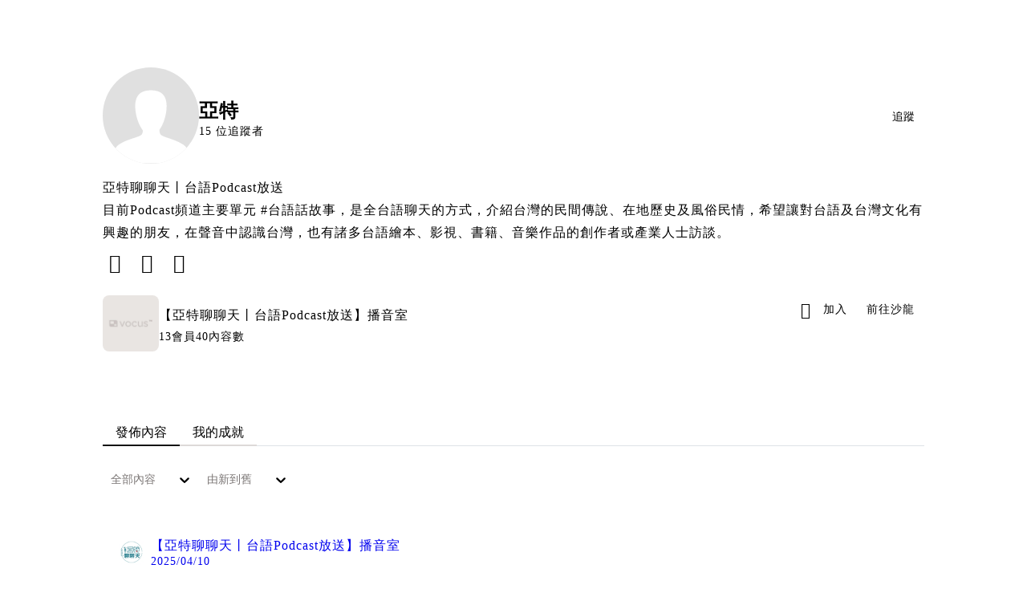

--- FILE ---
content_type: text/html; charset=utf-8
request_url: https://vocus.cc/user/@atlantis_talk
body_size: 32048
content:
<!DOCTYPE html><html lang="zh-Hant" dir="ltr"><head><title>亞特｜方格子 vocus</title><meta name="theme-color" content="#FF485A"/><meta charSet="utf-8"/><meta http-equiv="X-UA-Compatible" content="IE=edge"/><meta name="viewport" content="width=device-width,initial-scale=1,minimum-scale=1,maximum-scale=1,user-scalable=no,interactive-widget=resizes-content"/><meta name="title" content="亞特｜方格子 vocus"/><meta name="description" content="亞特聊聊天丨台語Podcast放送
目前Podcast頻道主要單元 #台語話故事，是全台語聊天的方式，介紹台灣的民間傳說、在地歷史及風俗民情，希望讓對台語及台灣文化有興趣的朋友，在聲音中認識台灣，也有諸多台語繪本、影視、書籍、音樂作品的創作者或產業人士訪談。"/><meta property="url" content="https://vocus.cc/user/@atlantis_talk"/><meta name="keywords" content="vocus,方格子"/><meta property="fb:app_id" content="1529891880611499"/><meta property="og:title" content="亞特｜方格子 vocus"/><meta property="og:description" content="亞特聊聊天丨台語Podcast放送
目前Podcast頻道主要單元 #台語話故事，是全台語聊天的方式，介紹台灣的民間傳說、在地歷史及風俗民情，希望讓對台語及台灣文化有興趣的朋友，在聲音中認識台灣，也有諸多台語繪本、影視、書籍、音樂作品的創作者或產業人士訪談。"/><meta property="og:url" content="https://vocus.cc/user/@atlantis_talk"/><meta property="og:type" content="profile"/><meta property="og:image:width" content="200"/><meta property="og:image:height " content="200"/><meta property="og:site_name" content="vocus"/><meta property="og:image" content="https://images.vocus.cc/2dcfc16e-e887-445b-bccf-4b4cd08cd8b1.jpg"/><meta property="og:image:secure_url" content="https://images.vocus.cc/2dcfc16e-e887-445b-bccf-4b4cd08cd8b1.jpg"/><meta name="twitter:card" content="summary_large_image"/><meta name="twitter:title" content="亞特｜方格子 vocus"/><meta name="twitter:description" content="亞特聊聊天丨台語Podcast放送
目前Podcast頻道主要單元 #台語話故事，是全台語聊天的方式，介紹台灣的民間傳說、在地歷史及風俗民情，希望讓對台語及台灣文化有興趣的朋友，在聲音中認識台灣，也有諸多台語繪本、影視、書籍、音樂作品的創作者或產業人士訪談。"/><meta name="twitter:url" content="https://vocus.cc/user/@atlantis_talk"/><link rel="canonical" href="https://vocus.cc/user/@atlantis_talk"/><script type="application/ld+json">{"@context":"https://schema.org","@type":"WebSite","name":"vocus","url":"https://vocus.cc"}</script><script type="application/ld+json">{"@context":"https://schema.org","@type":"BreadcrumbList","itemListElement":[{"@type":"ListItem","position":1,"item":{"@id":"https://vocus.cc","name":"方格子｜放送你的知識與想像"}},{"@type":"ListItem","position":2,"item":{"@id":"https://vocus.cc/user/@atlantis_talk","name":"atlantis_talk"}}]}</script><script type="application/ld+json">{"@context":"https://schema.org","@type":"ProfilePage","dateCreated":"2022-01-23T15:58:17.15Z","mainEntity":{"@type":"Person","name":"亞特","alternateName":"亞特","identifier":"61ed7b19fd897800014a76c2","interactionStatistic":[{"@type":"InteractionCounter","interactionType":"https://schema.org/FollowAction","userInteractionCount":18},{"@type":"InteractionCounter","interactionType":"https://schema.org/LikeAction","userInteractionCount":128}],"agentInteractionStatistic":{"@type":"InteractionCounter","interactionType":"https://schema.org/WriteAction","userInteractionCount":37},"description":"亞特聊聊天丨台語Podcast放送\n目前Podcast頻道主要單元 #台語話故事，是全台語聊天的方式，介紹台灣的民間傳說、在地歷史及風俗民情，希望讓對台語及台灣文化有興趣的朋友，在聲音中認識台灣，也有諸多台語繪本、影視、書籍、音樂作品的創作者或產業人士訪談。","image":"https://images.vocus.cc/2dcfc16e-e887-445b-bccf-4b4cd08cd8b1.jpg","sameAs":["https://www.facebook.com/atlantis.podcast.talk/","https://www.instagram.com/atlantis919/","https://open.firstory.me/user/atlantis-talk"]}}</script><script type="application/ld+json">{
    "@context": "https://schema.org",
    "@type": "Person",
    "name": "亞特｜方格子 vocus",
    "url": "https://vocus.cc/user/@atlantis_talk",
    "sameAs": [
      "https://www.facebook.com/atlantis.podcast.talk/","https://www.instagram.com/atlantis919/","https://open.firstory.me/user/atlantis-talk"
     ]
  }</script><meta name="next-head-count" content="28"/><link rel="dns-prefetch" href="//connect.facebook.net"/><link rel="dns-prefetch" href="//cdn.embedly.com"/><link rel="dns-prefetch" href="//static.hotjar.com"/><link rel="dns-prefetch" href="//tenmax-static.cacafly.net"/><link rel="dns-prefetch" href="//ssp.tenmax.io"/><link rel="dns-prefetch" href="//lh3.googleusercontent.com"/><link rel="dns-prefetch" href="//survey.survicate.com"/><link rel="preconnect" href="https://connect.facebook.net" crossorigin=""/><link rel="preconnect" href="https://cdn.embedly.com" crossorigin=""/><meta name="application-name" content="vocus｜方格子"/><meta name="apple-mobile-web-app-capable" content="yes"/><meta name="apple-mobile-web-app-title" content="vocus｜方格子"/><meta name="apple-mobile-web-app-status-bar" content="#ff485a"/><meta name="format-detection" content="telephone=no"/><meta name="mobile-web-app-capable" content="yes"/><meta name="theme-color" content="#ff485a"/><link rel="shortcut icon" href="https://vocus.cc/static/favicon.ico"/><link rel="apple-touch-icon" href="/static/img/icon-96x96.png"/><link rel="apple-touch-icon" sizes="152x152" href="/static/img/icon-152x152.png"/><link rel="apple-touch-icon" sizes="180x180" href="/static/img/icon-180x180.png"/><link rel="apple-touch-icon" sizes="167x167" href="/static/img/icon-167x167.png"/><link rel="icon" type="image/png" sizes="32x32" href="/static/img/favicon-32x32.png"/><link rel="icon" type="image/png" sizes="16x16" href="/static/img/favicon-16x16.png"/><link rel="manifest" href="/manifest.json" crossorigin="use-credentials"/><link data-next-font="" rel="preconnect" href="/" crossorigin="anonymous"/><link rel="preload" href="/_next/static/css/7a1d189ecc7a8b8c.css" as="style"/><link rel="stylesheet" href="/_next/static/css/7a1d189ecc7a8b8c.css" data-n-g=""/><link rel="preload" href="/_next/static/css/2d8b9963ea218e8b.css" as="style"/><link rel="stylesheet" href="/_next/static/css/2d8b9963ea218e8b.css" data-n-p=""/><link rel="preload" href="/_next/static/css/81e39d72d6deb2ae.css" as="style"/><link rel="stylesheet" href="/_next/static/css/81e39d72d6deb2ae.css"/><noscript data-n-css=""></noscript><script defer="" nomodule="" src="/_next/static/chunks/polyfills-42372ed130431b0a.js" type="7094659ba4f392c0c0a28e99-text/javascript"></script><script defer="" src="/_next/static/chunks/55419-57f9c6d1d20ca7b8.js" type="7094659ba4f392c0c0a28e99-text/javascript"></script><script defer="" src="/_next/static/chunks/63847.a8501a2d6e1c58c9.js" type="7094659ba4f392c0c0a28e99-text/javascript"></script><script defer="" src="/_next/static/chunks/52967-541a963929381511.js" type="7094659ba4f392c0c0a28e99-text/javascript"></script><script defer="" src="/_next/static/chunks/22639-99f203a6f76102f7.js" type="7094659ba4f392c0c0a28e99-text/javascript"></script><script defer="" src="/_next/static/chunks/21952.245dfacdcb7d02f3.js" type="7094659ba4f392c0c0a28e99-text/javascript"></script><script defer="" src="/_next/static/chunks/51392.d2f63af3868b648a.js" type="7094659ba4f392c0c0a28e99-text/javascript"></script><script src="/_next/static/chunks/webpack-03ca5d6fbf53eda6.js" defer="" type="7094659ba4f392c0c0a28e99-text/javascript"></script><script src="/_next/static/chunks/framework-54d8fcb8a3591a35.js" defer="" type="7094659ba4f392c0c0a28e99-text/javascript"></script><script src="/_next/static/chunks/main-d5a31a250e0e0a10.js" defer="" type="7094659ba4f392c0c0a28e99-text/javascript"></script><script src="/_next/static/chunks/pages/_app-f568355a73a1dfad.js" defer="" type="7094659ba4f392c0c0a28e99-text/javascript"></script><script src="/_next/static/chunks/1bfc9850-5b9a85b73f0340e1.js" defer="" type="7094659ba4f392c0c0a28e99-text/javascript"></script><script src="/_next/static/chunks/87066-03518d9324987327.js" defer="" type="7094659ba4f392c0c0a28e99-text/javascript"></script><script src="/_next/static/chunks/59417-584c9f19ba5de32c.js" defer="" type="7094659ba4f392c0c0a28e99-text/javascript"></script><script src="/_next/static/chunks/78999-84f64ef5b67623bf.js" defer="" type="7094659ba4f392c0c0a28e99-text/javascript"></script><script src="/_next/static/chunks/91897-68d8e95f96dceae3.js" defer="" type="7094659ba4f392c0c0a28e99-text/javascript"></script><script src="/_next/static/chunks/9198-b6e77c311414303f.js" defer="" type="7094659ba4f392c0c0a28e99-text/javascript"></script><script src="/_next/static/chunks/41664-55170f03ab48ad07.js" defer="" type="7094659ba4f392c0c0a28e99-text/javascript"></script><script src="/_next/static/chunks/18573-6c4e23848e7a0f13.js" defer="" type="7094659ba4f392c0c0a28e99-text/javascript"></script><script src="/_next/static/chunks/40966-d74c47aa05ae69d1.js" defer="" type="7094659ba4f392c0c0a28e99-text/javascript"></script><script src="/_next/static/chunks/87536-b0dfe33be6c316c4.js" defer="" type="7094659ba4f392c0c0a28e99-text/javascript"></script><script src="/_next/static/chunks/14289-9253b0cec5fe0dd2.js" defer="" type="7094659ba4f392c0c0a28e99-text/javascript"></script><script src="/_next/static/chunks/11288-09abea8a62bc62c3.js" defer="" type="7094659ba4f392c0c0a28e99-text/javascript"></script><script src="/_next/static/chunks/76882-49dc411134bdd90c.js" defer="" type="7094659ba4f392c0c0a28e99-text/javascript"></script><script src="/_next/static/chunks/1713-6124d9bcdfe6b586.js" defer="" type="7094659ba4f392c0c0a28e99-text/javascript"></script><script src="/_next/static/chunks/96481-894c0cfe2bc61544.js" defer="" type="7094659ba4f392c0c0a28e99-text/javascript"></script><script src="/_next/static/chunks/72873-79d120fdc93363c3.js" defer="" type="7094659ba4f392c0c0a28e99-text/javascript"></script><script src="/_next/static/chunks/96720-ec6eccd4cc68f7eb.js" defer="" type="7094659ba4f392c0c0a28e99-text/javascript"></script><script src="/_next/static/chunks/54825-26962f804ed5a607.js" defer="" type="7094659ba4f392c0c0a28e99-text/javascript"></script><script src="/_next/static/chunks/2962-9fdbc82c775c0efe.js" defer="" type="7094659ba4f392c0c0a28e99-text/javascript"></script><script src="/_next/static/chunks/47356-3db46fd5836e029c.js" defer="" type="7094659ba4f392c0c0a28e99-text/javascript"></script><script src="/_next/static/chunks/23705-4bbf16b595936f38.js" defer="" type="7094659ba4f392c0c0a28e99-text/javascript"></script><script src="/_next/static/chunks/89755-63360c22569a5c32.js" defer="" type="7094659ba4f392c0c0a28e99-text/javascript"></script><script src="/_next/static/chunks/77498-a03ae32d5dd27192.js" defer="" type="7094659ba4f392c0c0a28e99-text/javascript"></script><script src="/_next/static/chunks/36609-bfa06472e427f10e.js" defer="" type="7094659ba4f392c0c0a28e99-text/javascript"></script><script src="/_next/static/chunks/61510-8ab15c9de7f10cd7.js" defer="" type="7094659ba4f392c0c0a28e99-text/javascript"></script><script src="/_next/static/chunks/79294-9ccfe2909e823303.js" defer="" type="7094659ba4f392c0c0a28e99-text/javascript"></script><script src="/_next/static/chunks/86281-72a6f91aff40fb21.js" defer="" type="7094659ba4f392c0c0a28e99-text/javascript"></script><script src="/_next/static/chunks/6981-5cf69c29c3317a31.js" defer="" type="7094659ba4f392c0c0a28e99-text/javascript"></script><script src="/_next/static/chunks/26664-ba714f9acdf7e941.js" defer="" type="7094659ba4f392c0c0a28e99-text/javascript"></script><script src="/_next/static/chunks/68899-7ffe41d97b97311b.js" defer="" type="7094659ba4f392c0c0a28e99-text/javascript"></script><script src="/_next/static/chunks/36118-8e11ec8797774c53.js" defer="" type="7094659ba4f392c0c0a28e99-text/javascript"></script><script src="/_next/static/chunks/20501-b24a46253fb4f948.js" defer="" type="7094659ba4f392c0c0a28e99-text/javascript"></script><script src="/_next/static/chunks/38545-eef08c482dd3725c.js" defer="" type="7094659ba4f392c0c0a28e99-text/javascript"></script><script src="/_next/static/chunks/21612-ece53faae1d73a12.js" defer="" type="7094659ba4f392c0c0a28e99-text/javascript"></script><script src="/_next/static/chunks/3890-51d273d2dfb6aa70.js" defer="" type="7094659ba4f392c0c0a28e99-text/javascript"></script><script src="/_next/static/chunks/9435-482fc1bf39aef1ba.js" defer="" type="7094659ba4f392c0c0a28e99-text/javascript"></script><script src="/_next/static/chunks/72913-4c7de0e0d17a26e1.js" defer="" type="7094659ba4f392c0c0a28e99-text/javascript"></script><script src="/_next/static/chunks/6845-7f3342580d6dd2e4.js" defer="" type="7094659ba4f392c0c0a28e99-text/javascript"></script><script src="/_next/static/chunks/56376-b035453907e47b43.js" defer="" type="7094659ba4f392c0c0a28e99-text/javascript"></script><script src="/_next/static/chunks/9912-d51a0e53f9633336.js" defer="" type="7094659ba4f392c0c0a28e99-text/javascript"></script><script src="/_next/static/chunks/pages/user/%5Buid%5D-0e7df4f80cbbb32f.js" defer="" type="7094659ba4f392c0c0a28e99-text/javascript"></script><script src="/_next/static/TIOgVXiNLnEs81sPkIW_2/_buildManifest.js" defer="" type="7094659ba4f392c0c0a28e99-text/javascript"></script><script src="/_next/static/TIOgVXiNLnEs81sPkIW_2/_ssgManifest.js" defer="" type="7094659ba4f392c0c0a28e99-text/javascript"></script><style data-styled="" data-styled-version="5.3.11">.fpwGTJ{background-size:cover;font-size:24px;width:24px;height:24px;display:-webkit-box;display:-webkit-flex;display:-ms-flexbox;display:flex;-webkit-align-items:center;-webkit-box-align:center;-ms-flex-align:center;align-items:center;padding:0px 8px;color:var(--Primary-Black-Base);}/*!sc*/
.fpwGTJ.icon-refresh.rotate{-webkit-animation:1500ms linear infinite fTxbLP;animation:1500ms linear infinite fTxbLP;}/*!sc*/
.fpwGTJ:before{width:24px;height:24px;}/*!sc*/
.boDJnj{background-size:cover;font-size:20px;width:20px;height:20px;display:-webkit-box;display:-webkit-flex;display:-ms-flexbox;display:flex;-webkit-align-items:center;-webkit-box-align:center;-ms-flex-align:center;align-items:center;}/*!sc*/
.boDJnj.icon-refresh.rotate{-webkit-animation:1500ms linear infinite fTxbLP;animation:1500ms linear infinite fTxbLP;}/*!sc*/
.boDJnj:before{width:20px;height:20px;}/*!sc*/
.iyMmuW{background-size:cover;font-size:40px;width:40px;height:40px;display:-webkit-box;display:-webkit-flex;display:-ms-flexbox;display:flex;-webkit-align-items:center;-webkit-box-align:center;-ms-flex-align:center;align-items:center;color:var(--Primary-Gray-L-03);}/*!sc*/
.iyMmuW.icon-refresh.rotate{-webkit-animation:1500ms linear infinite fTxbLP;animation:1500ms linear infinite fTxbLP;}/*!sc*/
.iyMmuW:before{width:40px;height:40px;}/*!sc*/
data-styled.g1[id="sc-43e393cc-0"]{content:"fpwGTJ,boDJnj,iyMmuW,"}/*!sc*/
.cGxKKk{height:36px;padding:8px 12px;border-radius:8px;font-size:14px;display:-webkit-box;display:-webkit-flex;display:-ms-flexbox;display:flex;-webkit-box-pack:center;-webkit-justify-content:center;-ms-flex-pack:center;justify-content:center;-webkit-align-items:center;-webkit-box-align:center;-ms-flex-align:center;align-items:center;color:var(--theme-L_gray-base-B_gray-6);background-color:var(--theme-L_white-B_transparent);border:1px solid var(--theme-L_gray-base-B_gray-6);}/*!sc*/
@media (hover:hover){.cGxKKk:hover{background-color:var(--theme-L_gray-5-B_gray-1);border:1px solid var(--theme-L_gray-base-B_gray-6);}}/*!sc*/
.cGxKKk:disabled{color:var(--Primary-Gray-L-03);background-color:var(--theme-L_gray-5-B_gray-1);border:none;}/*!sc*/
.dLhiEu{height:36px;padding:8px 12px;border-radius:8px;font-size:14px;display:-webkit-box;display:-webkit-flex;display:-ms-flexbox;display:flex;-webkit-box-pack:center;-webkit-justify-content:center;-ms-flex-pack:center;justify-content:center;-webkit-align-items:center;-webkit-box-align:center;-ms-flex-align:center;align-items:center;color:var(--theme-L_white-B_gray-base);background-color:var(--theme-L_gray-1-B_white);border:none;}/*!sc*/
@media (hover:hover){.dLhiEu:hover{color:var(--theme-L_white-B_gray-base);background-color:var(--theme-L_gray-base-B_gray-3);}}/*!sc*/
.dLhiEu:disabled{color:var(--Primary-Gray-L-03);background-color:var(--theme-L_gray-5-B_gray-1);border:none;}/*!sc*/
.ilzrDz{height:36px;padding:8px 12px;border-radius:8px;font-size:14px;display:-webkit-box;display:-webkit-flex;display:-ms-flexbox;display:flex;-webkit-box-pack:center;-webkit-justify-content:center;-ms-flex-pack:center;justify-content:center;-webkit-align-items:center;-webkit-box-align:center;-ms-flex-align:center;align-items:center;color:var(--theme-L_gray-base-B_white);background-color:var(--theme-L_transparent-B_transparent);border:none;}/*!sc*/
@media (hover:hover){.ilzrDz:hover{background-color:var(--theme-L_gray-5-B_gray-1);}}/*!sc*/
.ilzrDz:disabled{color:var(--Primary-Gray-L-03);background-color:var(--theme-L_gray-5-B_gray-1);border:none;}/*!sc*/
.izCIJQ{height:36px;padding:0;border-radius:8px;font-size:14px;display:-webkit-box;display:-webkit-flex;display:-ms-flexbox;display:flex;-webkit-box-pack:center;-webkit-justify-content:center;-ms-flex-pack:center;justify-content:center;-webkit-align-items:center;-webkit-box-align:center;-ms-flex-align:center;align-items:center;color:var(--theme-L_gray-base-B_white);background-color:var(--theme-L_transparent-B_transparent);border:none;}/*!sc*/
@media (hover:hover){.izCIJQ:hover{background-color:var(--theme-L_gray-5-B_gray-1);}}/*!sc*/
.izCIJQ:disabled{color:var(--Primary-Gray-L-03);background-color:var(--theme-L_gray-5-B_gray-1);border:none;}/*!sc*/
data-styled.g7[id="sc-e45c49f0-0"]{content:"cGxKKk,dLhiEu,ilzrDz,izCIJQ,"}/*!sc*/
.dzYzhg{display:-webkit-box;display:-webkit-flex;display:-ms-flexbox;display:flex;}/*!sc*/
@media screen and (min-width:0){.pSjqI{display:none;}}/*!sc*/
@media screen and (min-width:768px){.pSjqI{display:-webkit-box;display:-webkit-flex;display:-ms-flexbox;display:flex;}}/*!sc*/
.eRIYMs{-webkit-flex-direction:column;-ms-flex-direction:column;flex-direction:column;display:-webkit-box;display:-webkit-flex;display:-ms-flexbox;display:flex;}/*!sc*/
.iyJxKA{-webkit-flex-direction:row;-ms-flex-direction:row;flex-direction:row;-webkit-align-items:center;-webkit-box-align:center;-ms-flex-align:center;align-items:center;display:-webkit-box;display:-webkit-flex;display:-ms-flexbox;display:flex;}/*!sc*/
.kPjjmC{-webkit-box-pack:end;-webkit-justify-content:flex-end;-ms-flex-pack:end;justify-content:flex-end;display:-webkit-box;display:-webkit-flex;display:-ms-flexbox;display:flex;}/*!sc*/
.ehVqvG{margin-bottom:12px;}/*!sc*/
@media screen and (min-width:0){.ehVqvG{display:-webkit-box;display:-webkit-flex;display:-ms-flexbox;display:flex;}}/*!sc*/
@media screen and (min-width:768px){.ehVqvG{display:none;}}/*!sc*/
.kjdIpm{margin-bottom:12px;}/*!sc*/
.gnButL{padding:16px;width:100%;border-radius:16px;border:1px solid var(--Primary-Gray-L-04);background-color:var(--Primary-White);margin-top:12px;margin-bottom:16px;}/*!sc*/
.jdAwcW{margin-bottom:16px;-webkit-box-pack:justify;-webkit-justify-content:space-between;-ms-flex-pack:justify;justify-content:space-between;display:-webkit-box;display:-webkit-flex;display:-ms-flexbox;display:flex;}/*!sc*/
.jjUXnj{-webkit-align-items:center;-webkit-box-align:center;-ms-flex-align:center;align-items:center;width:100%;display:-webkit-box;display:-webkit-flex;display:-ms-flexbox;display:flex;}/*!sc*/
.grWblB{margin-top:4px;display:-webkit-box;display:-webkit-flex;display:-ms-flexbox;display:flex;}/*!sc*/
.gpkPmo{-webkit-align-items:center;-webkit-box-align:center;-ms-flex-align:center;align-items:center;display:-webkit-box;display:-webkit-flex;display:-ms-flexbox;display:flex;}/*!sc*/
.geQCjL{margin-top:24px;-webkit-align-items:center;-webkit-box-align:center;-ms-flex-align:center;align-items:center;display:-webkit-box;display:-webkit-flex;display:-ms-flexbox;display:flex;}/*!sc*/
.fdVnCc{margin-top:24px;margin-bottom:20px;display:-webkit-box;display:-webkit-flex;display:-ms-flexbox;display:flex;}/*!sc*/
.hCZSmz{background-color:var(--Primary-White);border:1px solid var(--Primary-Gray-L-04);border-radius:16px;display:-webkit-box;display:-webkit-flex;display:-ms-flexbox;display:flex;-webkit-flex-direction:column;-ms-flex-direction:column;flex-direction:column;}/*!sc*/
@media screen and (min-width:0){.hCZSmz{padding:12px;}}/*!sc*/
@media screen and (min-width:768px){.hCZSmz{padding:20px;}}/*!sc*/
.eOVyyM{-webkit-align-items:center;-webkit-box-align:center;-ms-flex-align:center;align-items:center;-webkit-box-pack:justify;-webkit-justify-content:space-between;-ms-flex-pack:justify;justify-content:space-between;display:-webkit-box;display:-webkit-flex;display:-ms-flexbox;display:flex;}/*!sc*/
.ctDHPq{margin-bottom:12px;display:-webkit-box;display:-webkit-flex;display:-ms-flexbox;display:flex;}/*!sc*/
.kJctNC{margin-bottom:12px;-webkit-align-items:center;-webkit-box-align:center;-ms-flex-align:center;align-items:center;display:-webkit-box;display:-webkit-flex;display:-ms-flexbox;display:flex;}/*!sc*/
.bPidbq{-webkit-flex-direction:column;-ms-flex-direction:column;flex-direction:column;margin-left:8px;min-width:0;overflow:hidden;display:-webkit-box;display:-webkit-flex;display:-ms-flexbox;display:flex;}/*!sc*/
.hZCZuj{-webkit-align-items:center;-webkit-box-align:center;-ms-flex-align:center;align-items:center;min-width:0;overflow:hidden;display:-webkit-box;display:-webkit-flex;display:-ms-flexbox;display:flex;}/*!sc*/
.dHnwX{display:-webkit-box;display:-webkit-flex;display:-ms-flexbox;display:flex;-webkit-flex-direction:column;-ms-flex-direction:column;flex-direction:column;width:100%;}/*!sc*/
@media screen and (min-width:0){.dHnwX{margin-right:16px;}}/*!sc*/
@media screen and (min-width:768px){.dHnwX{margin-right:24px;}}/*!sc*/
.KoNCD{width:100%;position:relative;display:-webkit-box;display:-webkit-flex;display:-ms-flexbox;display:flex;}/*!sc*/
.ejdVNa{display:-webkit-box;display:-webkit-flex;display:-ms-flexbox;display:flex;-webkit-flex-direction:column;-ms-flex-direction:column;flex-direction:column;margin-right:16px;width:calc(100% - 16px);}/*!sc*/
@media screen and (min-width:0){.ejdVNa{margin-top:4px;}}/*!sc*/
@media screen and (min-width:768px){.ejdVNa{margin-top:12px;}}/*!sc*/
.fbLJZn{display:-webkit-box;display:-webkit-flex;display:-ms-flexbox;display:flex;height:100%;width:100%;}/*!sc*/
@media screen and (min-width:0){.fbLJZn{max-width:120px;max-height:63px;border-radius:12px;margin-top:4px;}}/*!sc*/
@media screen and (min-width:768px){.fbLJZn{max-width:200px;max-height:105px;border-radius:16px;margin-top:12px;}}/*!sc*/
.jaYjVR{-webkit-flex-wrap:wrap;-ms-flex-wrap:wrap;flex-wrap:wrap;-webkit-align-items:center;-webkit-box-align:center;-ms-flex-align:center;align-items:center;margin-top:12px;display:-webkit-box;display:-webkit-flex;display:-ms-flexbox;display:flex;}/*!sc*/
.kEZOIZ{-webkit-box-pack:justify;-webkit-justify-content:space-between;-ms-flex-pack:justify;justify-content:space-between;-webkit-align-items:center;-webkit-box-align:center;-ms-flex-align:center;align-items:center;margin-top:12px;position:relative;left:-12px;width:calc(100% + 12px);display:-webkit-box;display:-webkit-flex;display:-ms-flexbox;display:flex;}/*!sc*/
.cQsZps{-webkit-align-items:center;-webkit-box-align:center;-ms-flex-align:center;align-items:center;-webkit-box-pack:center;-webkit-justify-content:center;-ms-flex-pack:center;justify-content:center;display:-webkit-box;display:-webkit-flex;display:-ms-flexbox;display:flex;}/*!sc*/
.derLlg{display:-webkit-box;display:-webkit-flex;display:-ms-flexbox;display:flex;-webkit-flex-direction:column;-ms-flex-direction:column;flex-direction:column;margin-right:16px;width:100%;}/*!sc*/
@media screen and (min-width:0){.derLlg{margin-top:4px;}}/*!sc*/
@media screen and (min-width:768px){.derLlg{margin-top:12px;}}/*!sc*/
.feFpPy{-webkit-flex-direction:column;-ms-flex-direction:column;flex-direction:column;margin-bottom:12px;display:-webkit-box;display:-webkit-flex;display:-ms-flexbox;display:flex;}/*!sc*/
.kegfhO{-webkit-flex-direction:column;-ms-flex-direction:column;flex-direction:column;-webkit-align-items:center;-webkit-box-align:center;-ms-flex-align:center;align-items:center;padding:20px 40px 52px 40px;border-radius:16px;display:-webkit-box;display:-webkit-flex;display:-ms-flexbox;display:flex;}/*!sc*/
.bQMgtN{width:100%;position:relative;margin-bottom:12px;-webkit-flex-direction:column;-ms-flex-direction:column;flex-direction:column;display:-webkit-box;display:-webkit-flex;display:-ms-flexbox;display:flex;}/*!sc*/
.cJlGjV{-webkit-flex-wrap:wrap;-ms-flex-wrap:wrap;flex-wrap:wrap;-webkit-align-items:center;-webkit-box-align:center;-ms-flex-align:center;align-items:center;margin-top:16px;display:-webkit-box;display:-webkit-flex;display:-ms-flexbox;display:flex;}/*!sc*/
.hMZzsh{-webkit-box-pack:justify;-webkit-justify-content:space-between;-ms-flex-pack:justify;justify-content:space-between;-webkit-align-items:center;-webkit-box-align:center;-ms-flex-align:center;align-items:center;position:relative;left:-8px;margin-top:12px;display:-webkit-box;display:-webkit-flex;display:-ms-flexbox;display:flex;}/*!sc*/
.gKIQOD{height:100%;margin:0px auto;width:440px;}/*!sc*/
@media screen and (min-width:0){.gKIQOD{border-radius:12px;}}/*!sc*/
@media screen and (min-width:992px){.gKIQOD{border-radius:16px;}}/*!sc*/
.dDuosN{width:100%;-webkit-flex-direction:column;-ms-flex-direction:column;flex-direction:column;margin-bottom:12px;display:-webkit-box;display:-webkit-flex;display:-ms-flexbox;display:flex;}/*!sc*/
.bQEOor{width:100%;height:100px;-webkit-align-items:center;-webkit-box-align:center;-ms-flex-align:center;align-items:center;-webkit-box-pack:center;-webkit-justify-content:center;-ms-flex-pack:center;justify-content:center;margin-top:20px;display:-webkit-box;display:-webkit-flex;display:-ms-flexbox;display:flex;}/*!sc*/
.cKXOAJ{margin:24px 0px;-webkit-box-pack:center;-webkit-justify-content:center;-ms-flex-pack:center;justify-content:center;display:-webkit-box;display:-webkit-flex;display:-ms-flexbox;display:flex;}/*!sc*/
data-styled.g8[id="sc-e45c49f0-1"]{content:"dzYzhg,pSjqI,eRIYMs,iyJxKA,kPjjmC,ehVqvG,kjdIpm,gnButL,jdAwcW,jjUXnj,grWblB,gpkPmo,geQCjL,fdVnCc,hCZSmz,eOVyyM,ctDHPq,kJctNC,bPidbq,hZCZuj,dHnwX,KoNCD,ejdVNa,fbLJZn,jaYjVR,kEZOIZ,cQsZps,derLlg,feFpPy,kegfhO,bQMgtN,cJlGjV,hMZzsh,gKIQOD,dDuosN,bQEOor,cKXOAJ,"}/*!sc*/
.hJLkaR{margin:0;padding:0;font-style:normal;-webkit-letter-spacing:1px;-moz-letter-spacing:1px;-ms-letter-spacing:1px;letter-spacing:1px;font-size:24px;font-weight:bold;line-height:1.5;}/*!sc*/
.huogST{margin:0;padding:0;font-style:normal;-webkit-letter-spacing:1px;-moz-letter-spacing:1px;-ms-letter-spacing:1px;letter-spacing:1px;font-size:14px;font-weight:500;line-height:16px;}/*!sc*/
.jMMgNV{margin:0;padding:0;font-style:normal;-webkit-letter-spacing:1px;-moz-letter-spacing:1px;-ms-letter-spacing:1px;letter-spacing:1px;font-size:14px;font-weight:normal;line-height:16px;}/*!sc*/
.hRcTzn{margin:0;padding:0;font-style:normal;-webkit-letter-spacing:1px;-moz-letter-spacing:1px;-ms-letter-spacing:1px;letter-spacing:1px;font-size:16px;font-weight:normal;line-height:1.8;}/*!sc*/
.Ctvds{margin:0;padding:0;font-style:normal;-webkit-letter-spacing:1px;-moz-letter-spacing:1px;-ms-letter-spacing:1px;letter-spacing:1px;font-size:16px;font-weight:500;line-height:24px;}/*!sc*/
.pDyFY{margin:0;padding:0;font-style:normal;-webkit-letter-spacing:1px;-moz-letter-spacing:1px;-ms-letter-spacing:1px;letter-spacing:1px;font-size:14px;font-weight:500;line-height:1.5;color:var(--Primary-Black-Base);}/*!sc*/
.hfUzSG{margin:0;padding:0;font-style:normal;-webkit-letter-spacing:1px;-moz-letter-spacing:1px;-ms-letter-spacing:1px;letter-spacing:1px;font-size:14px;font-weight:400;line-height:1.5;color:var(--Primary-Gray-L-01);}/*!sc*/
.gfKdoG{margin:0;padding:0;font-style:normal;-webkit-letter-spacing:1px;-moz-letter-spacing:1px;-ms-letter-spacing:1px;letter-spacing:1px;font-size:16px;font-weight:normal;line-height:1.8;color:var(--Primary-Gray-L-01);}/*!sc*/
.gbOEAW{margin:0;padding:0;color:var(--Primary-Black-Base);font-style:normal;-webkit-letter-spacing:1px;-moz-letter-spacing:1px;-ms-letter-spacing:1px;letter-spacing:1px;font-size:16px;font-weight:500;line-height:24px;}/*!sc*/
.wZJVZ{margin:0;padding:0;font-style:normal;-webkit-letter-spacing:1px;-moz-letter-spacing:1px;-ms-letter-spacing:1px;letter-spacing:1px;font-size:14px;font-weight:normal;line-height:16px;color:var(--Primary-Gray-L-02);min-width:80px;margin-right:4px;}/*!sc*/
.hmJjA-D{margin:0;padding:0;font-style:normal;-webkit-letter-spacing:1px;-moz-letter-spacing:1px;-ms-letter-spacing:1px;letter-spacing:1px;font-size:18px;font-weight:bold;line-height:1.5;height:54px;color:var(--Primary-Black-Base);}/*!sc*/
.jMJKqb{margin:0;padding:4px 8px;display:block;font-style:normal;-webkit-letter-spacing:1px;-moz-letter-spacing:1px;-ms-letter-spacing:1px;letter-spacing:1px;font-size:14px;font-weight:normal;line-height:1.2;width:-webkit-fit-content;width:-moz-fit-content;width:fit-content;color:var(--Primary-Black-Base);border-radius:6px;background:var(--Primary-Gray-L-05);}/*!sc*/
.jurXgJ{margin:0;padding:0;margin-right:2px;}/*!sc*/
.fHDjje{margin:0;padding:0;font-style:normal;-webkit-letter-spacing:1px;-moz-letter-spacing:1px;-ms-letter-spacing:1px;letter-spacing:1px;font-size:14px;font-weight:500;line-height:16px;margin-left:4px;}/*!sc*/
.dQSyDP{margin:0;padding:0;font-style:normal;-webkit-letter-spacing:1px;-moz-letter-spacing:1px;-ms-letter-spacing:1px;letter-spacing:1px;font-size:18px;font-weight:bold;line-height:1.5;color:var(--Primary-Black);text-align:center;}/*!sc*/
.MDYNw{margin:0;padding:0;font-style:normal;-webkit-letter-spacing:1px;-moz-letter-spacing:1px;-ms-letter-spacing:1px;letter-spacing:1px;font-size:18px;font-weight:bold;line-height:1.5;color:var(--Primary-Black-Base);}/*!sc*/
.kGMecW{margin:0;padding:0;font-style:normal;-webkit-letter-spacing:1px;-moz-letter-spacing:1px;-ms-letter-spacing:1px;letter-spacing:1px;font-size:16px;font-weight:normal;line-height:24px;}/*!sc*/
data-styled.g10[id="sc-e45c49f0-3"]{content:"hJLkaR,huogST,jMMgNV,hRcTzn,Ctvds,pDyFY,hfUzSG,gfKdoG,gbOEAW,wZJVZ,hmJjA-D,jMJKqb,jurXgJ,fHDjje,dQSyDP,MDYNw,kGMecW,"}/*!sc*/
.jXfrHM{gap:8px;}/*!sc*/
.edgBTT{cursor:pointer;}/*!sc*/
.BJDCr{gap:12px;}/*!sc*/
.gVsBMJ{gap:20px;cursor:pointer;}/*!sc*/
.jXequw{gap:4px;}/*!sc*/
.coQdYl{cursor:unset;}/*!sc*/
data-styled.g12[id="sc-e45c49f0-5"]{content:"iRePlU,jXfrHM,edgBTT,BJDCr,gVsBMJ,jXequw,coQdYl,"}/*!sc*/
.jIBXXC{display:inline-block;font-weight:500 !important;text-align:center;vertical-align:middle;cursor:pointer;-webkit-user-select:none;-moz-user-select:none;-ms-user-select:none;user-select:none;line-height:1;border-radius:12px;outline:none;word-break:keep-all;line-break:anywhere;white-space:nowrap;-webkit-transition:color 0.15s ease-in-out,background-color 0.15s ease-in-out,border-color 0.15s ease-in-out,box-shadow 0.15s ease-in-out;transition:color 0.15s ease-in-out,background-color 0.15s ease-in-out,border-color 0.15s ease-in-out,box-shadow 0.15s ease-in-out;height:36px;background:var(--theme-L_white-B_transparent);padding:10px 12px;border:1px solid var(--theme-L_gray-base-B_gray-6);border-radius:8px;color:var(--theme-L_gray-base-B_gray-6);font-size:14px;line-height:1 !important;-webkit-flex-direction:row;-ms-flex-direction:row;flex-direction:row;gap:8px;}/*!sc*/
.jIBXXC i{color:var(--theme-L_gray-base-B_gray-6);font-size:20px;font-weight:normal;}/*!sc*/
.jIBXXC span{color:var(--theme-L_gray-base-B_gray-6);font-size:14px;line-height:1 !important;}/*!sc*/
@media screen and (min-width:768px){.jIBXXC:hover{background:var(--theme-L_gray-5-B_gray-1);border:1px solid var(--theme-L_gray-base-B_gray-6);outline:0;}.jIBXXC:hover i,.jIBXXC:hover span{color:var(--theme-L_gray-base-B_gray-6);}}/*!sc*/
.jIBXXC:focus{outline:none;outline:0;}/*!sc*/
.jIBXXC:active{border:1px solid var(--theme-L_gray-base-B_gray-6);background:var(--theme-L_gray-5-B_gray-1);outline:0;}/*!sc*/
.jIBXXC:active i,.jIBXXC:active span{color:var(--theme-L_gray-base-B_gray-6);}/*!sc*/
.jIBXXC:disabled{background:var(--theme-L_gray-5-B_gray-1);border:1px solid transparent;cursor:not-allowed;}/*!sc*/
.jIBXXC:disabled i,.jIBXXC:disabled span{color:var(--theme-L_gray-3-B_gray-2);}/*!sc*/
.jIBXXC span{width:auto !important;text-align:center;}/*!sc*/
data-styled.g23[id="sc-2a891af6-0"]{content:"jIBXXC,"}/*!sc*/
.huVilz{z-index:1050;}/*!sc*/
@media (max-width:767px){.huVilz{display:-webkit-box !important;display:-webkit-flex !important;display:-ms-flexbox !important;display:flex !important;-webkit-align-items:center;-webkit-box-align:center;-ms-flex-align:center;align-items:center;-webkit-box-pack:center;-webkit-justify-content:center;-ms-flex-pack:center;justify-content:center;}}/*!sc*/
.huVilz .modal-dialog{top:24px;max-height:calc(100vh - 72px);min-width:calc(768px - 30px);max-width:var(--default-modal-width);margin:auto;}/*!sc*/
.huVilz .modal-dialog .modal-content{background:var(--theme-L_white-B_black-1);max-height:calc(100vh - 72px);border-radius:16px;border:none;}/*!sc*/
.huVilz .modal-dialog .sweet-alert{-webkit-box-shadow:0 5px 15px rgba(0,0,0,0.5);box-shadow:0 5px 15px rgba(0,0,0,0.5);border-radius:0px;padding:16px 0 31px;border:1px solid rgba(0,0,0,0.2);outline:0;}/*!sc*/
.huVilz .modal-dialog .sweet-alert h2{margin:10px 0;}/*!sc*/
.huVilz .modal-dialog .sweet-alert p{color:#000000;}/*!sc*/
.huVilz .modal-dialog .sweet-alert .sweetalert-content-style{padding:5px 25px;}/*!sc*/
.huVilz .modal-dialog .showSweetAlert[data-animation="pop"]{-webkit-animation:showSweetAlert2 0.3s;-webkit-animation:showSweetAlert2 0.3s;animation:showSweetAlert2 0.3s;}/*!sc*/
.huVilz .modal-dialog .hideSweetAlert[data-animation="pop"]{-webkit-animation:hideSweetAlert2 0.3s;-webkit-animation:hideSweetAlert2 0.3s;animation:hideSweetAlert2 0.3s;}/*!sc*/
@-webkit-keyframes showSweetAlert2{0%{-webkit-transform:translate(0px,120px);-ms-transform:translate(0px,120px);transform:translate(0px,120px);}100%{-webkit-transform:translate(0px,0px);-ms-transform:translate(0px,0px);transform:translate(0px,0px);}}/*!sc*/
@keyframes showSweetAlert2{0%{-webkit-transform:translate(0px,120px);-ms-transform:translate(0px,120px);transform:translate(0px,120px);}100%{-webkit-transform:translate(0px,0px);-ms-transform:translate(0px,0px);transform:translate(0px,0px);}}/*!sc*/
@-webkit-keyframes hideSweetAlert2{0%{-webkit-transform:translate(0px,0px);-ms-transform:translate(0px,0px);transform:translate(0px,0px);}100%{-webkit-transform:translate(0px,120px);-ms-transform:translate(0px,120px);transform:translate(0px,120px);}}/*!sc*/
@keyframes hideSweetAlert2{0%{-webkit-transform:translate(0px,0px);-ms-transform:translate(0px,0px);transform:translate(0px,0px);}100%{-webkit-transform:translate(0px,120px);-ms-transform:translate(0px,120px);transform:translate(0px,120px);}}/*!sc*/
@media (min-width:768px) and (max-width:991px){.huVilz .modal-dialog body.modal-open{position:fixed;width:100%;}}/*!sc*/
@media (max-width:767px){.huVilz .modal-dialog{top:0px;min-width:unset;width:calc(100% - 24px);}.huVilz .modal-dialog body.modal-open{position:fixed;width:100%;}}/*!sc*/
data-styled.g25[id="sc-9826e40b-0"]{content:"huVilz,"}/*!sc*/
.bDUGXG{white-space:nowrap;overflow:hidden;text-overflow:ellipsis;white-space:nowrap;}/*!sc*/
data-styled.g44[id="sc-655af0bb-0"]{content:"jMdFtp,bDUGXG,"}/*!sc*/
.iCUKsy{min-height:20px;display:-webkit-box;display:-webkit-flex;display:-ms-flexbox;display:flex;-webkit-box-pack:center;-webkit-justify-content:center;-ms-flex-pack:center;justify-content:center;-webkit-align-items:center;-webkit-box-align:center;-ms-flex-align:center;align-items:center;}/*!sc*/
data-styled.g62[id="sc-35d7fbcb-0"]{content:"iCUKsy,"}/*!sc*/
.JFpQj{display:-webkit-box;display:-webkit-flex;display:-ms-flexbox;display:flex;-webkit-flex-direction:column;-ms-flex-direction:column;flex-direction:column;text-align:center;}/*!sc*/
data-styled.g63[id="sc-35d7fbcb-1"]{content:"JFpQj,"}/*!sc*/
.eVaISJ{width:50px;height:50px;margin:auto;}/*!sc*/
data-styled.g64[id="sc-35d7fbcb-2"]{content:"eVaISJ,"}/*!sc*/
.AywTB{-webkit-letter-spacing:1px;-moz-letter-spacing:1px;-ms-letter-spacing:1px;letter-spacing:1px;font-weight:500;white-space:nowrap;white-space:nowrap;}/*!sc*/
.AywTB i:first-child{margin-right:8px;}/*!sc*/
.AywTB i:last-child{margin-left:8px;}/*!sc*/
.AywTB:disabled{cursor:not-allowed;}/*!sc*/
data-styled.g91[id="sc-5e9a1b25-0"]{content:"AywTB,"}/*!sc*/
.cHirnH{width:120px;height:120px;background-color:#FFFFFF;margin:0;border-radius:100%;}/*!sc*/
.wihYz{width:70px;height:70px;background-color:#FFFFFF;margin:0;border-radius:8px;}/*!sc*/
data-styled.g242[id="sc-991e63be-0"]{content:"cHirnH,wihYz,"}/*!sc*/
.hiRfgx{position:relative;}/*!sc*/
data-styled.g243[id="sc-7af8a9d9-0"]{content:"hiRfgx,"}/*!sc*/
.fRvEGp{position:relative;width:32px;height:32px;overflow:hidden;margin:0;display:-webkit-box;display:-webkit-flex;display:-ms-flexbox;display:flex;-webkit-box-pack:center;-webkit-justify-content:center;-ms-flex-pack:center;justify-content:center;-webkit-align-items:center;-webkit-box-align:center;-ms-flex-align:center;align-items:center;}/*!sc*/
data-styled.g353[id="sc-7b1d2ce8-0"]{content:"fRvEGp,"}/*!sc*/
.bLBMVL{width:100%;height:100%;border-radius:6px;}/*!sc*/
data-styled.g355[id="sc-7b1d2ce8-2"]{content:"bLBMVL,"}/*!sc*/
.esMcVd{position:relative;overflow:hidden;}/*!sc*/
.esMcVd:after{display:block;content:"";height:100%;width:100%;padding-top:52.5%;background:url("/static/articleCard_placeHolder.jpg") center center / cover no-repeat;background-color:var(--Primary-Gray-L-04);overflow:hidden;}/*!sc*/
.esMcVd .absolute{position:absolute;width:100%;height:100%;top:0;left:0;}/*!sc*/
.esMcVd .img{object-fit:cover;width:100%;height:100%;}/*!sc*/
data-styled.g357[id="sc-f63d4698-0"]{content:"esMcVd,"}/*!sc*/
.ehmWSz{display:-webkit-inline-box;display:-webkit-inline-flex;display:-ms-inline-flexbox;display:inline-flex;gap:8px;-webkit-align-items:center;-webkit-box-align:center;-ms-flex-align:center;align-items:center;cursor:pointer;color:var(--Primary-Gray-L-01);}/*!sc*/
.ehmWSz.ehmWSz:hover{-webkit-text-decoration:none;text-decoration:none;}/*!sc*/
.ehmWSz:hover{color:var(--Primary-Gray-L-01);}/*!sc*/
.lnLcjr{display:-webkit-inline-box;display:-webkit-inline-flex;display:-ms-inline-flexbox;display:inline-flex;gap:8px;-webkit-align-items:center;-webkit-box-align:center;-ms-flex-align:center;align-items:center;cursor:pointer;color:var(--Primary-Gray-L-01);}/*!sc*/
.lnLcjr.lnLcjr:hover{-webkit-text-decoration:underline;text-decoration:underline;}/*!sc*/
.lnLcjr:hover{color:var(--Primary-Gray-L-01);}/*!sc*/
data-styled.g359[id="sc-b49801dc-0"]{content:"ehmWSz,lnLcjr,"}/*!sc*/
.gWpNGs{color:var(--Primary-Gray-L-01);font-weight:400;-webkit-letter-spacing:1px;-moz-letter-spacing:1px;-ms-letter-spacing:1px;letter-spacing:1px;line-height:1.8;}/*!sc*/
.gWpNGs .floating-reader-popup{-webkit-transition-duration:0.3s;transition-duration:0.3s;background-color:var(--theme-L_white-B_black);position:absolute;top:0;left:0;z-index:11;border-radius:8px;opacity:0;-webkit-transition:opacity 0.5s;transition:opacity 0.5s;height:46px;will-change:transform;}/*!sc*/
.gWpNGs .floating-toolbar-popup{-webkit-transition-duration:0.3s;transition-duration:0.3s;background-color:var(--theme-L_white-B_black);display:-webkit-box;display:-webkit-flex;display:-ms-flexbox;display:flex;padding:4px 8px;vertical-align:middle;position:absolute;top:0;left:0;z-index:10;opacity:0;border:var(--theme-borders-toolbar);border-radius:8px;-webkit-transition:opacity 0.5s;transition:opacity 0.5s;height:38px;will-change:transform;-webkit-user-select:none;-moz-user-select:none;-ms-user-select:none;user-select:none;}/*!sc*/
.gWpNGs .floating-toolbar-popup .vr{padding-right:8px;border-left:var(--theme-borders-toolbar);}/*!sc*/
.gWpNGs .floating-toolbar-popup button{height:100%;width:100%;--idle-color:var(--theme-L_gray-base-B_white);--hover-color:#141413;background-color:var(--theme-L_white-B_black);padding:0;}/*!sc*/
.gWpNGs .floating-toolbar-popup button i{font-size:26px;}/*!sc*/
.gWpNGs .floating-toolbar-popup button.popup-item{border:0;display:-webkit-box;display:-webkit-flex;display:-ms-flexbox;display:flex;background:none;border-radius:10px;padding:0px;cursor:pointer;vertical-align:middle;}/*!sc*/
.gWpNGs .floating-toolbar-popup button.popup-item:disabled{cursor:not-allowed;}/*!sc*/
.gWpNGs .floating-toolbar-popup button.popup-item.spaced{margin-right:2px;}/*!sc*/
.gWpNGs .floating-toolbar-popup button.popup-item i.format{background-size:contain;display:inline-block;height:18px;width:18px;margin-top:2px;vertical-align:-0.25em;display:-webkit-box;display:-webkit-flex;display:-ms-flexbox;display:flex;opacity:0.6;}/*!sc*/
.gWpNGs .floating-toolbar-popup button.popup-item:disabled i.format{opacity:0.2;}/*!sc*/
.gWpNGs .floating-toolbar-popup select.popup-item{border:0;display:-webkit-box;display:-webkit-flex;display:-ms-flexbox;display:flex;background:none;border-radius:10px;padding:8px;vertical-align:middle;-webkit-appearance:none;-moz-appearance:none;width:70px;font-size:14px;color:#777;text-overflow:ellipsis;}/*!sc*/
.gWpNGs .floating-toolbar-popup select.code-language{text-transform:capitalize;width:130px;}/*!sc*/
.gWpNGs .floating-toolbar-popup .popup-item .text{display:-webkit-box;display:-webkit-flex;display:-ms-flexbox;display:flex;line-height:20px;width:200px;vertical-align:middle;font-size:14px;color:#777;text-overflow:ellipsis;width:70px;overflow:hidden;height:20px;text-align:left;}/*!sc*/
.gWpNGs .floating-toolbar-popup .popup-item .icon{display:-webkit-box;display:-webkit-flex;display:-ms-flexbox;display:flex;width:20px;height:20px;-webkit-user-select:none;-moz-user-select:none;-ms-user-select:none;user-select:none;margin-right:8px;line-height:16px;background-size:contain;}/*!sc*/
.gWpNGs .floating-toolbar-popup i.chevron-down{margin-top:3px;width:16px;height:16px;display:-webkit-box;display:-webkit-flex;display:-ms-flexbox;display:flex;-webkit-user-select:none;-moz-user-select:none;-ms-user-select:none;user-select:none;}/*!sc*/
.gWpNGs .floating-toolbar-popup i.chevron-down.inside{width:16px;height:16px;display:-webkit-box;display:-webkit-flex;display:-ms-flexbox;display:flex;margin-left:-25px;margin-top:11px;margin-right:10px;pointer-events:none;}/*!sc*/
.gWpNGs .floating-toolbar-popup .divider{width:1px;background-color:#eee;margin:0 4px;}/*!sc*/
@media (max-width:1024px){.gWpNGs .floating-toolbar-popup button.insert-comment{display:none;}}/*!sc*/
.gWpNGs .link-editor{display:-webkit-box;display:-webkit-flex;display:-ms-flexbox;display:flex;-webkit-align-items:center;-webkit-box-align:center;-ms-flex-align:center;align-items:center;position:absolute;top:0;left:0;max-width:300px;width:100%;opacity:0;-webkit-transition:opacity 0.3s;transition:opacity 0.3s;will-change:transform;font-size:14px;}/*!sc*/
.gWpNGs .link-editor .floating-link-container{padding:4px 4px 4px 12px;background-color:var(--theme-L_white-B_black);display:-webkit-box;display:-webkit-flex;display:-ms-flexbox;display:flex;width:100%;position:relative;border:var(--theme-borders-toolbar);border-radius:8px;}/*!sc*/
.gWpNGs .link-editor .link-editor-button-group{display:-webkit-box;display:-webkit-flex;display:-ms-flexbox;display:flex;-webkit-align-items:center;-webkit-box-align:center;-ms-flex-align:center;align-items:center;margin-left:5px;}/*!sc*/
.gWpNGs .link-editor .link-editor-button-group .button-ds{background:var(--theme-L_gray-1-B_white);}/*!sc*/
.gWpNGs .link-editor .link-editor-button-group .button-ds span{color:var(--theme-L_white-B_gray-base);}/*!sc*/
.gWpNGs .link-editor .link-editor-button-group i{color:var(--Primary-Gray-L-04);}/*!sc*/
.gWpNGs .link-editor .button{width:20px;height:20px;display:inline-block;padding:6px;border-radius:8px;cursor:pointer;margin:0 2px;}/*!sc*/
.gWpNGs .link-editor .button.hovered{width:20px;height:20px;display:inline-block;background-color:#eee;}/*!sc*/
.gWpNGs .link-editor .button i,.gWpNGs .actions i{background-size:contain;display:inline-block;height:20px;width:20px;vertical-align:-0.25em;}/*!sc*/
.gWpNGs .editor-scroller{border:0;display:-webkit-box;display:-webkit-flex;display:-ms-flexbox;display:flex;position:relative;outline:0;z-index:1;resize:vertical;}/*!sc*/
.gWpNGs .editor{-webkit-flex:auto;-ms-flex:auto;flex:auto;position:relative;resize:vertical;z-index:-1;height:100%;width:100%;}/*!sc*/
.gWpNGs .ContentEditable__root{padding-top:28px;display:block;position:relative;min-height:calc(80vh - 140px);}/*!sc*/
@media (max-width:767px),(min-width:768px) and (max-width:991px){.gWpNGs .ContentEditable__root{padding-top:0;}}/*!sc*/
.gWpNGs .typeahead-popover{background:#fff;box-shadow:0px 5px 10px rgba(0,0,0,0.3);border-radius:8px;margin-top:25px;}/*!sc*/
.gWpNGs .typeahead-popover ul{padding:0;list-style:none;margin:0;border-radius:8px;max-height:200px;overflow-y:scroll;}/*!sc*/
.gWpNGs .typeahead-popover ul::-webkit-scrollbar{display:none;}/*!sc*/
.gWpNGs .typeahead-popover ul{-ms-overflow-style:none;-webkit-scrollbar-width:none;-moz-scrollbar-width:none;-ms-scrollbar-width:none;scrollbar-width:none;}/*!sc*/
.gWpNGs .typeahead-popover ul li{margin:0;min-width:180px;font-size:14px;outline:none;cursor:pointer;border-radius:8px;}/*!sc*/
.gWpNGs .typeahead-popover ul li.selected{background:#eee;}/*!sc*/
.gWpNGs .typeahead-popover li{margin:0 8px 0 8px;padding:8px;color:#050505;cursor:pointer;line-height:16px;font-size:15px;display:-webkit-box;display:-webkit-flex;display:-ms-flexbox;display:flex;-webkit-align-content:center;-ms-flex-line-pack:center;align-content:center;-webkit-flex-direction:row;-ms-flex-direction:row;flex-direction:row;-webkit-flex-shrink:0;-ms-flex-negative:0;flex-shrink:0;background-color:#fff;border-radius:8px;border:0;}/*!sc*/
.gWpNGs .typeahead-popover li.active{display:-webkit-box;display:-webkit-flex;display:-ms-flexbox;display:flex;width:20px;height:20px;background-size:contain;}/*!sc*/
.gWpNGs .typeahead-popover li:first-child{border-radius:8px 8px 0px 0px;}/*!sc*/
.gWpNGs .typeahead-popover li:last-child{border-radius:0px 0px 8px 8px;}/*!sc*/
.gWpNGs .typeahead-popover li:hover{background-color:#eee;}/*!sc*/
.gWpNGs .typeahead-popover li .text{display:-webkit-box;display:-webkit-flex;display:-ms-flexbox;display:flex;line-height:20px;-webkit-box-flex:1;-webkit-flex-grow:1;-ms-flex-positive:1;flex-grow:1;min-width:150px;}/*!sc*/
.gWpNGs .typeahead-popover li .icon{display:-webkit-box;display:-webkit-flex;display:-ms-flexbox;display:flex;width:20px;height:20px;-webkit-user-select:none;-moz-user-select:none;-ms-user-select:none;user-select:none;margin-right:8px;line-height:16px;background-size:contain;background-repeat:no-repeat;background-position:center;}/*!sc*/
.gWpNGs .link-editor .button.active,.gWpNGs .toolbar .button.active{background-color:rgb(223,232,250);}/*!sc*/
.gWpNGs .link-editor .link-input{display:block;width:calc(100% - 91px);box-sizing:border-box;border:0;padding:0;outline:0;position:relative;font-size:14px;background:var(--theme-L_white-B_black);color:var(--theme-L_black-B_white);}/*!sc*/
.gWpNGs .link-editor .link-view{outline:0;display:-webkit-box;display:-webkit-flex;display:-ms-flexbox;display:flex;-webkit-align-items:center;-webkit-box-align:center;-ms-flex-align:center;align-items:center;width:100%;height:40px;padding:8px 12px;border-radius:8px;position:relative;border:var(--theme-borders-toolbar);background-color:var(--theme-L_white-B_black);}/*!sc*/
.gWpNGs .link-editor .link-view button{padding:0;}/*!sc*/
.gWpNGs .link-editor .link-view a{font-size:14px;color:var(--theme-L_info-base-B_info-base);display:block;word-break:break-word;width:calc(100% - 45px);-webkit-text-decoration:none;text-decoration:none;line-height:1.2;white-space:nowrap;overflow:hidden;text-overflow:ellipsis;}/*!sc*/
.gWpNGs a.lexical__mention{white-space:normal;}/*!sc*/
.gWpNGs .mention:focus{box-shadow:rgb(180 213 255) 0px 0px 0px 2px;outline:none;}/*!sc*/
.gWpNGs a.lexical__mention{color:var(--theme-L_gray-1-B_gray-6);font-weight:700;-webkit-text-decoration:underline;text-decoration:underline;}/*!sc*/
.gWpNGs a.lexical__mention:hover{color:var(--theme-L_gray-2-B_gray-5);}/*!sc*/
.gWpNGs a.lexical__mention.user-icon:before{font-family:"vocus-icon";margin-right:2px;content:"\e9fc";display:inline-block;}/*!sc*/
.gWpNGs a.lexical__mention.article-icon:before{font-family:"vocus-icon";margin-right:2px;content:"\e9f2";display:inline-block;}/*!sc*/
.gWpNGs p.lexical__paragraph{margin-bottom:0px;}/*!sc*/
.gWpNGs p.lexical__paragraph a:not(.lexical__mention){color:var(--Secondary-Blue-Base);}/*!sc*/
data-styled.g371[id="sc-1b6f61da-0"]{content:"gWpNGs,"}/*!sc*/
.cGazuW a{-webkit-text-decoration:none;text-decoration:none;}/*!sc*/
data-styled.g445[id="sc-1b44a4c6-0"]{content:"cGazuW,"}/*!sc*/
.gMAvPR{width:100%;margin-top:8px;word-break:break-word;overflow:hidden;text-overflow:ellipsis;display:-webkit-box;word-break:break-all;-webkit-line-clamp:3;-webkit-box-orient:vertical;}/*!sc*/
data-styled.g487[id="sc-8791300c-1"]{content:"gMAvPR,"}/*!sc*/
.iVmnpK:hover{background:var(--Primary-Gray-L-04);}/*!sc*/
data-styled.g528[id="sc-cb47bbe1-0"]{content:"iVmnpK,"}/*!sc*/
.dVccTm{-webkit-box-orient:vertical;-webkit-line-clamp:4;display:-webkit-box;overflow:hidden;}/*!sc*/
@media (max-width:767px){.dVccTm{-webkit-line-clamp:3;}}/*!sc*/
data-styled.g567[id="sc-10d3b60b-0"]{content:"dVccTm,"}/*!sc*/
.cHhzer{-webkit-box-orient:vertical;-webkit-line-clamp:2;display:-webkit-box;overflow:hidden;}/*!sc*/
data-styled.g569[id="sc-3e344bc5-0"]{content:"cHhzer,"}/*!sc*/
.eJkmF{overflow:hidden;text-overflow:ellipsis;display:-webkit-box;word-break:break-all;-webkit-line-clamp:2;-webkit-box-orient:vertical;}/*!sc*/
.eJkmF a{color:var(--Primary-Black-L-01);}/*!sc*/
.eJkmF a:hover{-webkit-text-decoration:underline;text-decoration:underline;}/*!sc*/
data-styled.g580[id="sc-d1fbbf69-1"]{content:"eJkmF,"}/*!sc*/
.gLySFV a{height:36px;display:inline-block;}/*!sc*/
@media (max-width:767px){.gLySFV{display:none;}}/*!sc*/
data-styled.g581[id="sc-d1fbbf69-2"]{content:"gLySFV,"}/*!sc*/
.cTCiCk{display:none;}/*!sc*/
@media (max-width:767px){.cTCiCk{display:-webkit-box;display:-webkit-flex;display:-ms-flexbox;display:flex;}.cTCiCk a,.cTCiCk button{width:100%;}}/*!sc*/
data-styled.g582[id="sc-d1fbbf69-3"]{content:"cTCiCk,"}/*!sc*/
.dKFgQM{display:-webkit-box;display:-webkit-flex;display:-ms-flexbox;display:flex;-webkit-align-items:center;-webkit-box-align:center;-ms-flex-align:center;align-items:center;min-width:0;}/*!sc*/
data-styled.g682[id="sc-3a0a795e-0"]{content:"dKFgQM,"}/*!sc*/
.jwoDup{font-size:16px;font-weight:bold;color:var(--Secondary-Blue-Base);border:0;padding:0px;background:none;-webkit-letter-spacing:1px;-moz-letter-spacing:1px;-ms-letter-spacing:1px;letter-spacing:1px;margin-bottom:0px;}/*!sc*/
.jwoDup:hover{color:var(--Secondary-Blue-D-01);}/*!sc*/
data-styled.g1041[id="sc-291bf05-0"]{content:"jwoDup,"}/*!sc*/
.jDimFG{height:60px;overflow:hidden;width:100%;word-break:break-word;}/*!sc*/
data-styled.g1077[id="sc-95b62aa2-0"]{content:"jDimFG,"}/*!sc*/
.jBMyuK{object-fit:cover;width:100%;height:100%;}/*!sc*/
data-styled.g1078[id="sc-d522130b-0"]{content:"jBMyuK,"}/*!sc*/
.fvpQbz,.fvpQbz div{width:100%;height:100%;}/*!sc*/
data-styled.g1079[id="sc-d522130b-1"]{content:"fvpQbz,"}/*!sc*/
.ecIkPH{position:relative;overflow:hidden;max-width:440px;max-height:440px;width:440;height:440;border:1px solid var(--Primary-Gray-L-04);aspect-ratio:1 / 1;}/*!sc*/
data-styled.g1082[id="sc-d11fdcd7-2"]{content:"ecIkPH,"}/*!sc*/
.frKNmD{-webkit-box-orient:vertical;-webkit-line-clamp:2;display:-webkit-box;overflow:hidden;}/*!sc*/
data-styled.g1091[id="sc-aae37b8f-0"]{content:"frKNmD,"}/*!sc*/
.jQchZt{background:var(--Primary-Gray-L-06);}/*!sc*/
data-styled.g1092[id="sc-aae37b8f-1"]{content:"jQchZt,"}/*!sc*/
.fETcns{overflow:hidden;text-overflow:ellipsis;display:-webkit-box;word-break:break-all;-webkit-line-clamp:2;-webkit-box-orient:vertical;font-size:18px;}/*!sc*/
data-styled.g1093[id="sc-aae37b8f-2"]{content:"fETcns,"}/*!sc*/
@-webkit-keyframes fTxbLP{50%{-webkit-transform:rotate(-180deg);-ms-transform:rotate(-180deg);transform:rotate(-180deg);}100%{-webkit-transform:rotate(-360deg);-ms-transform:rotate(-360deg);transform:rotate(-360deg);}}/*!sc*/
@keyframes fTxbLP{50%{-webkit-transform:rotate(-180deg);-ms-transform:rotate(-180deg);transform:rotate(-180deg);}100%{-webkit-transform:rotate(-360deg);-ms-transform:rotate(-360deg);transform:rotate(-360deg);}}/*!sc*/
data-styled.g1154[id="sc-keyframes-fTxbLP"]{content:"fTxbLP,"}/*!sc*/
.kOpKxO{min-height:100vh;background:var(--Primary-Gray-L-06);margin-top:calc(60px);}/*!sc*/
@media (min-width:768px) and (max-width:991px){.kOpKxO{margin-top:calc(60px);}}/*!sc*/
@media (max-width:767px){.kOpKxO{margin-top:calc(60px);}}/*!sc*/
data-styled.g1190[id="sc-52186fde-0"]{content:"kOpKxO,"}/*!sc*/
.kOkoNA{position:absolute;left:0px;bottom:0px;width:100%;height:2px;z-index:1;background:#141413;}/*!sc*/
.drScTH{position:absolute;left:0px;bottom:0px;width:100%;height:2px;z-index:1;background:#DDD9D8;}/*!sc*/
data-styled.g1246[id="sc-e689c2b8-3"]{content:"kOkoNA,drScTH,"}/*!sc*/
.ctQWuJ{position:relative;padding:5px 16px;display:-webkit-box;display:-webkit-flex;display:-ms-flexbox;display:flex;-webkit-box-pack:center;-webkit-justify-content:center;-ms-flex-pack:center;justify-content:center;-webkit-align-items:center;-webkit-box-align:center;-ms-flex-align:center;align-items:center;gap:8px;font-size:16px;line-height:24px;font-weight:400;font-weight:500;}/*!sc*/
@media (max-width:767px){.ctQWuJ{font-size:14px;line-height:24px;}}/*!sc*/
.lgBskr{position:relative;padding:5px 16px;display:-webkit-box;display:-webkit-flex;display:-ms-flexbox;display:flex;-webkit-box-pack:center;-webkit-justify-content:center;-ms-flex-pack:center;justify-content:center;-webkit-align-items:center;-webkit-box-align:center;-ms-flex-align:center;align-items:center;gap:8px;font-size:16px;line-height:24px;font-weight:400;}/*!sc*/
@media (max-width:767px){.lgBskr{font-size:14px;line-height:24px;}}/*!sc*/
data-styled.g1248[id="sc-83949537-1"]{content:"ctQWuJ,lgBskr,"}/*!sc*/
.kgkuoS{position:relative;display:-webkit-box;display:-webkit-flex;display:-ms-flexbox;display:flex;-webkit-box-pack:center;-webkit-justify-content:center;-ms-flex-pack:center;justify-content:center;-webkit-align-items:center;-webkit-box-align:center;-ms-flex-align:center;align-items:center;width:-webkit-fit-content;width:-moz-fit-content;width:fit-content;margin:auto;border-radius:24px;background:var(--Primary-Gray-L-01);padding:2px;}/*!sc*/
data-styled.g1249[id="sc-e79d682f-0"]{content:"kgkuoS,"}/*!sc*/
.gHdaia{padding:8px 20px;font-weight:400;background:none;z-index:2;color:var(--Primary-Black-Base);}/*!sc*/
.hgwhxC{padding:8px 20px;font-weight:400;background:none;z-index:2;color:var(--Primary-White);}/*!sc*/
data-styled.g1250[id="sc-e79d682f-1"]{content:"gHdaia,hgwhxC,"}/*!sc*/
.gLHDJi{position:absolute;left:2px;top:2px;height:calc(100% - 4px);width:0px;background:var(--Primary-White);border-radius:24px;-webkit-transition:all 0.2s ease-out;transition:all 0.2s ease-out;}/*!sc*/
data-styled.g1251[id="sc-e79d682f-2"]{content:"gLHDJi,"}/*!sc*/
.ewXHXk{font-size:14px;line-height:20px;font-weight:400;}/*!sc*/
data-styled.g1300[id="sc-7f03e375-0"]{content:"ewXHXk,"}/*!sc*/
.lelxls{-webkit-flex-direction:column;-ms-flex-direction:column;flex-direction:column;gap:16px;}/*!sc*/
data-styled.g1321[id="sc-860243d3-1"]{content:"lelxls,"}/*!sc*/
.jyrrnT{width:120px;}/*!sc*/
data-styled.g1322[id="sc-860243d3-2"]{content:"jyrrnT,"}/*!sc*/
.iwnvHJ{width:100%;}/*!sc*/
data-styled.g1337[id="sc-b2e9bf95-0"]{content:"iwnvHJ,"}/*!sc*/
.cddcGg{-webkit-align-items:center;-webkit-box-align:center;-ms-flex-align:center;align-items:center;-webkit-box-pack:justify;-webkit-justify-content:space-between;-ms-flex-pack:justify;justify-content:space-between;margin-bottom:12px;}/*!sc*/
.cddcGg .upload-avatar-button{bottom:0px;}/*!sc*/
@media (max-width:767px){.cddcGg{-webkit-align-items:center;-webkit-box-align:center;-ms-flex-align:center;align-items:center;}}/*!sc*/
data-styled.g1338[id="sc-b2e9bf95-1"]{content:"cddcGg,"}/*!sc*/
.kRLEYD{white-space:pre-wrap;}/*!sc*/
data-styled.g1339[id="sc-b2e9bf95-2"]{content:"kRLEYD,"}/*!sc*/
.limGeu{gap:16px;}/*!sc*/
data-styled.g1340[id="sc-b2e9bf95-3"]{content:"limGeu,"}/*!sc*/
.HtwiJ{gap:20px;-webkit-align-items:center;-webkit-box-align:center;-ms-flex-align:center;align-items:center;-webkit-flex-wrap:wrap;-ms-flex-wrap:wrap;flex-wrap:wrap;}/*!sc*/
@media (max-width:767px){.HtwiJ{-webkit-flex-direction:column;-ms-flex-direction:column;flex-direction:column;-webkit-align-items:flex-start;-webkit-box-align:flex-start;-ms-flex-align:flex-start;align-items:flex-start;}}/*!sc*/
data-styled.g1341[id="sc-b2e9bf95-4"]{content:"HtwiJ,"}/*!sc*/
.fDEMGc{cursor:pointer;}/*!sc*/
.fDEMGc:hover{-webkit-text-decoration:underline;text-decoration:underline;}/*!sc*/
data-styled.g1342[id="sc-b2e9bf95-5"]{content:"fDEMGc,"}/*!sc*/
.iUHDIf{position:relative;margin:0px auto 160px auto;display:grid;grid-template-columns:1fr;gap:32px;}/*!sc*/
@media (max-width:767px){.iUHDIf{width:calc(100% - 30px);margin:24px auto 100px auto;}}/*!sc*/
data-styled.g1350[id="sc-fce45161-0"]{content:"iUHDIf,"}/*!sc*/
.gUBosO{margin:32px auto 0px auto;display:-webkit-box;display:-webkit-flex;display:-ms-flexbox;display:flex;-webkit-box-pack:center;-webkit-justify-content:center;-ms-flex-pack:center;justify-content:center;-webkit-align-items:center;-webkit-box-align:center;-ms-flex-align:center;align-items:center;gap:4px;}/*!sc*/
data-styled.g1351[id="sc-fce45161-1"]{content:"gUBosO,"}/*!sc*/
.jvJFUg{width:100%;margin-top:32px;}/*!sc*/
.jvJFUg .nav-item{outline:0;padding:0;background:transparent;color:var(--Primary-Gray-L-02);}/*!sc*/
.jvJFUg .nav-link{border:0;}/*!sc*/
.jvJFUg .nav-link.active{background:transparent;color:var(--Primary-Black-Base);}/*!sc*/
.jvJFUg .nav-link:hover{border:none;}/*!sc*/
data-styled.g1353[id="sc-e47bc2fa-0"]{content:"jvJFUg,"}/*!sc*/
.iyNWeH{-webkit-align-items:center;-webkit-box-align:center;-ms-flex-align:center;align-items:center;-webkit-flex-direction:column;-ms-flex-direction:column;flex-direction:column;max-width:1024px;margin:0px auto;padding:24px 16px;}/*!sc*/
.iyNWeH .tab-content{width:100%;}/*!sc*/
@media (max-width:767px){.iyNWeH{padding:24px 16px;}}/*!sc*/
data-styled.g1354[id="sc-f5605ea6-0"]{content:"iyNWeH,"}/*!sc*/
</style></head><body><div id="__next"><script type="7094659ba4f392c0c0a28e99-text/javascript">!function(){var d=document.documentElement,n='data-theme',s='setAttribute';d[s](n,'light')}()</script><div><div class="sc-52186fde-0 kOpKxO"><div class="sc-e45c49f0-1 sc-e45c49f0-5 sc-f5605ea6-0 dzYzhg iRePlU iyNWeH"><div class="sc-e45c49f0-1 sc-e45c49f0-7 sc-b2e9bf95-0  bYJPuy iwnvHJ"><div class="sc-e45c49f0-1 sc-e45c49f0-5 sc-b2e9bf95-1 dzYzhg iRePlU cddcGg"><div class="sc-e45c49f0-1 sc-e45c49f0-5 sc-b2e9bf95-4 dzYzhg iRePlU HtwiJ"><div width="120" class="sc-7af8a9d9-0 hiRfgx"><img class="sc-991e63be-0 cHirnH" width="120" alt="亞特-avatar-img" src="[data-uri]" draggable="false"/></div><div class="sc-e45c49f0-1 sc-e45c49f0-5 pSjqI iRePlU"><div class="sc-e45c49f0-1 sc-e45c49f0-5 eRIYMs jXfrHM"><h1 class="sc-e45c49f0-3 sc-655af0bb-0 hJLkaR jMdFtp">亞特</h1><div cursor="pointer" class="sc-e45c49f0-1 sc-e45c49f0-5 sc-b2e9bf95-5 dzYzhg edgBTT fDEMGc"><span class="sc-e45c49f0-3 sc-655af0bb-0 huogST jMdFtp">15<!-- --> </span><span class="sc-e45c49f0-3 sc-655af0bb-0 jMMgNV jMdFtp">位追蹤者</span></div></div></div></div><div class="sc-e45c49f0-1 sc-e45c49f0-5 iyJxKA BJDCr"><div class="sc-e45c49f0-1 sc-e45c49f0-5 kPjjmC BJDCr"><button id="" class="sc-2a891af6-0 jIBXXC sc-7f03e375-0 ewXHXk follow-button-inactive " type=""><span>追蹤</span></button></div></div></div><div class="sc-e45c49f0-1 sc-e45c49f0-5 ehVqvG iRePlU"><div class="sc-e45c49f0-1 sc-e45c49f0-5 eRIYMs jXfrHM"><h1 class="sc-e45c49f0-3 sc-655af0bb-0 hJLkaR jMdFtp">亞特</h1><div cursor="pointer" class="sc-e45c49f0-1 sc-e45c49f0-5 sc-b2e9bf95-5 dzYzhg edgBTT fDEMGc"><span class="sc-e45c49f0-3 sc-655af0bb-0 huogST jMdFtp">15<!-- --> </span><span class="sc-e45c49f0-3 sc-655af0bb-0 jMMgNV jMdFtp">位追蹤者</span></div></div></div><div class="sc-e45c49f0-1 sc-e45c49f0-7 sc-b2e9bf95-2 kjdIpm bYJPuy kRLEYD"><span class="sc-e45c49f0-3 sc-655af0bb-0 hRcTzn jMdFtp">亞特聊聊天丨台語Podcast放送
目前Podcast頻道主要單元 #台語話故事，是全台語聊天的方式，介紹台灣的民間傳說、在地歷史及風俗民情，希望讓對台語及台灣文化有興趣的朋友，在聲音中認識台灣，也有諸多台語繪本、影視、書籍、音樂作品的創作者或產業人士訪談。</span></div><div class="sc-e45c49f0-1 sc-e45c49f0-5 sc-b2e9bf95-3 dzYzhg iRePlU limGeu"><a href="https://www.facebook.com/atlantis.podcast.talk/" target="_blank" rel="noreferrer" class="sc-b49801dc-0 ehmWSz"><i class="sc-43e393cc-0 fpwGTJ icon-facebook " size="24" style="padding:0px 8px;color:var(--Primary-Black-Base)"></i></a><a href="https://www.instagram.com/atlantis919/" target="_blank" rel="noreferrer" class="sc-b49801dc-0 ehmWSz"><i class="sc-43e393cc-0 fpwGTJ icon-instagram " size="24" style="padding:0px 8px;color:var(--Primary-Black-Base)"></i></a><a href="https://open.firstory.me/user/atlantis-talk" target="_blank" rel="noreferrer" class="sc-b49801dc-0 ehmWSz"><i class="sc-43e393cc-0 fpwGTJ icon-link " size="24" style="padding:0px 8px;color:var(--Primary-Black-Base)"></i></a></div></div><div width="100%" class="sc-e45c49f0-1 sc-e45c49f0-7 gnButL bYJPuy"><div class="sc-e45c49f0-1 sc-e45c49f0-5 jdAwcW iRePlU"><div cursor="pointer" class="sc-e45c49f0-1 sc-e45c49f0-5 sc-d1fbbf69-0 jjUXnj gVsBMJ"><div width="70" class="sc-7af8a9d9-0 hiRfgx"><img class="sc-991e63be-0 wihYz" width="70" alt="avatar-img" src="[data-uri]" draggable="false"/></div><div class="sc-e45c49f0-1 sc-e45c49f0-7  bYJPuy"><div class="sc-d1fbbf69-1 eJkmF"><span class="sc-e45c49f0-3 sc-655af0bb-0 Ctvds jMdFtp">【亞特聊聊天丨台語Podcast放送】播音室</span></div><div class="sc-e45c49f0-1 sc-e45c49f0-5 grWblB BJDCr"><div class="sc-e45c49f0-1 sc-e45c49f0-5 gpkPmo jXequw"><span class="sc-e45c49f0-3 sc-655af0bb-0 pDyFY jMdFtp">13</span><span class="sc-e45c49f0-3 sc-655af0bb-0 hfUzSG jMdFtp">會員</span></div><div class="sc-e45c49f0-1 sc-e45c49f0-5 gpkPmo jXequw"><span class="sc-e45c49f0-3 sc-655af0bb-0 pDyFY jMdFtp">40</span><span class="sc-e45c49f0-3 sc-655af0bb-0 hfUzSG jMdFtp">內容數</span></div></div></div></div><div class="sc-e45c49f0-1 sc-e45c49f0-5 sc-d1fbbf69-2 dzYzhg BJDCr gLySFV"><button class="sc-e45c49f0-0 sc-5e9a1b25-0 cGxKKk AywTB" data-size="small" data-variant="Outline-Primary"><i class="sc-43e393cc-0 boDJnj icon-add " size="20"></i><span>加入</span></button><a href="/salon/66693480fd8978000196047f" target="_blank" rel="noreferrer" class="sc-b49801dc-0 lnLcjr"><button class="sc-e45c49f0-0 sc-5e9a1b25-0 dLhiEu AywTB" data-size="small" data-variant="Fill-Secondary"><span>前往沙龍</span></button></a></div></div><div class="sc-8791300c-1 gMAvPR"><span class="sc-e45c49f0-3 sc-655af0bb-0 gfKdoG jMdFtp"></span></div><div class="sc-e45c49f0-1 sc-e45c49f0-5 sc-d1fbbf69-3 geQCjL BJDCr cTCiCk"><button class="sc-e45c49f0-0 sc-5e9a1b25-0 cGxKKk AywTB" data-size="small" data-variant="Outline-Primary"><i class="sc-43e393cc-0 boDJnj icon-add " size="20"></i><span>加入</span></button><a href="/salon/66693480fd8978000196047f" target="_blank" rel="noreferrer" class="sc-b49801dc-0 lnLcjr"><button class="sc-e45c49f0-0 sc-5e9a1b25-0 dLhiEu AywTB" data-size="small" data-variant="Fill-Secondary"><span>前往沙龍</span></button></a></div></div><nav class="sc-e47bc2fa-0 jvJFUg nav nav-tabs" role="tablist"><a id="controlled-tab-tab-publishContents" href="#" role="tab" data-rb-event-key="publishContents" aria-controls="controlled-tab-tabpane-publishContents" aria-selected="true" class="nav-item nav-link active"><div class="sc-83949537-1 ctQWuJ"><span class="label">發佈內容</span><div class="sc-e689c2b8-3 kOkoNA"></div></div></a><a id="controlled-tab-tab-achievement" href="#" role="tab" data-rb-event-key="achievement" aria-controls="controlled-tab-tabpane-achievement" aria-selected="false" class="nav-item nav-link"><div class="sc-83949537-1 lgBskr"><span class="label">我的成就</span><div class="sc-e689c2b8-3 drScTH"></div></div></a></nav><div class="tab-content"><div id="controlled-tab-tabpane-publishContents" aria-labelledby="controlled-tab-tab-publishContents" role="tabpanel" aria-hidden="false" class="fade tab-pane active show"><div class="sc-e45c49f0-1 sc-e45c49f0-7 sc-860243d3-0  bYJPuy"><div class="sc-e45c49f0-1 sc-e45c49f0-5 fdVnCc BJDCr"><style data-emotion="css b62m3t-container">.css-b62m3t-container{position:relative;box-sizing:border-box;}</style><div class="sc-860243d3-2 jyrrnT css-b62m3t-container"><style data-emotion="css 7pg0cj-a11yText">.css-7pg0cj-a11yText{z-index:9999;border:0;clip:rect(1px, 1px, 1px, 1px);height:1px;width:1px;position:absolute;overflow:hidden;padding:0;white-space:nowrap;}</style><span id="react-select-120789-live-region" class="css-7pg0cj-a11yText"></span><span aria-live="polite" aria-atomic="false" aria-relevant="additions text" role="log" class="css-7pg0cj-a11yText"></span><style data-emotion="css hglmcb-control">.css-hglmcb-control{-webkit-align-items:center;-webkit-box-align:center;-ms-flex-align:center;align-items:center;cursor:pointer;display:-webkit-box;display:-webkit-flex;display:-ms-flexbox;display:flex;-webkit-box-flex-wrap:wrap;-webkit-flex-wrap:wrap;-ms-flex-wrap:wrap;flex-wrap:wrap;-webkit-box-pack:justify;-webkit-justify-content:space-between;justify-content:space-between;min-height:unset;outline:0!important;position:relative;-webkit-transition:all 100ms;transition:all 100ms;background-color:hsl(0, 0%, 100%);border-color:hsl(0, 0%, 80%);border-radius:8px;border-style:solid;border-width:1px;box-shadow:none;box-sizing:border-box;border:1px solid var(--Primary-Gray-L-04);color:var(--Primary-Black-Base);font-weight:400;}.css-hglmcb-control:hover{border:1px solid var(--Primary-Gray-L-04);}</style><div class="css-hglmcb-control"><style data-emotion="css hlgwow">.css-hlgwow{-webkit-align-items:center;-webkit-box-align:center;-ms-flex-align:center;align-items:center;display:grid;-webkit-flex:1;-ms-flex:1;flex:1;-webkit-box-flex-wrap:wrap;-webkit-flex-wrap:wrap;-ms-flex-wrap:wrap;flex-wrap:wrap;-webkit-overflow-scrolling:touch;position:relative;overflow:hidden;padding:2px 8px;box-sizing:border-box;}</style><div class="css-hlgwow"><style data-emotion="css lme8rc-singleValue">.css-lme8rc-singleValue{grid-area:1/1/2/3;max-width:100%;overflow:hidden;text-overflow:ellipsis;white-space:nowrap;color:#7A7574;margin-left:2px;margin-right:2px;box-sizing:border-box;font-size:14px;}</style><div class="css-lme8rc-singleValue">全部內容</div><style data-emotion="css 1hac4vs-dummyInput">.css-1hac4vs-dummyInput{background:0;border:0;caret-color:transparent;font-size:inherit;grid-area:1/1/2/3;outline:0;padding:0;width:1px;color:transparent;left:-100px;opacity:0;position:relative;-webkit-transform:scale(.01);-moz-transform:scale(.01);-ms-transform:scale(.01);transform:scale(.01);}</style><input id="react-select-120789-input" tabindex="0" inputMode="none" aria-autocomplete="list" aria-expanded="false" aria-haspopup="true" role="combobox" aria-activedescendant="" aria-readonly="true" class="css-1hac4vs-dummyInput" value=""/></div><style data-emotion="css 8akuzc">.css-8akuzc{-webkit-align-items:center;-webkit-box-align:center;-ms-flex-align:center;align-items:center;-webkit-align-self:stretch;-ms-flex-item-align:stretch;align-self:stretch;display:-webkit-box;display:-webkit-flex;display:-ms-flexbox;display:flex;-webkit-flex-shrink:0;-ms-flex-negative:0;flex-shrink:0;box-sizing:border-box;}.css-8akuzc svg{fill:var(--Primary-Black-Base);}</style><div class="css-8akuzc"><style data-emotion="css 1uei4ir-indicatorSeparator">.css-1uei4ir-indicatorSeparator{-webkit-align-self:stretch;-ms-flex-item-align:stretch;align-self:stretch;width:1px;background-color:hsl(0, 0%, 80%);margin-bottom:8px;margin-top:8px;box-sizing:border-box;display:none;}</style><span class="css-1uei4ir-indicatorSeparator"></span><style data-emotion="css q6jgsw-indicatorContainer">.css-q6jgsw-indicatorContainer{display:-webkit-box;display:-webkit-flex;display:-ms-flexbox;display:flex;-webkit-transition:color 150ms;transition:color 150ms;color:var(--Primary-Gray-L-02);padding:8px;box-sizing:border-box;}.css-q6jgsw-indicatorContainer:hover{color:var(--Primary-Gray-L-02);}</style><div class="css-q6jgsw-indicatorContainer" aria-hidden="true"><style data-emotion="css 8mmkcg">.css-8mmkcg{display:inline-block;fill:currentColor;line-height:1;stroke:currentColor;stroke-width:0;}</style><svg height="20" width="20" viewBox="0 0 20 20" aria-hidden="true" focusable="false" class="css-8mmkcg"><path d="M4.516 7.548c0.436-0.446 1.043-0.481 1.576 0l3.908 3.747 3.908-3.747c0.533-0.481 1.141-0.446 1.574 0 0.436 0.445 0.408 1.197 0 1.615-0.406 0.418-4.695 4.502-4.695 4.502-0.217 0.223-0.502 0.335-0.787 0.335s-0.57-0.112-0.789-0.335c0 0-4.287-4.084-4.695-4.502s-0.436-1.17 0-1.615z"></path></svg></div></div></div></div><style data-emotion="css b62m3t-container">.css-b62m3t-container{position:relative;box-sizing:border-box;}</style><div class="sc-860243d3-2 jyrrnT css-b62m3t-container"><style data-emotion="css 7pg0cj-a11yText">.css-7pg0cj-a11yText{z-index:9999;border:0;clip:rect(1px, 1px, 1px, 1px);height:1px;width:1px;position:absolute;overflow:hidden;padding:0;white-space:nowrap;}</style><span id="react-select-120790-live-region" class="css-7pg0cj-a11yText"></span><span aria-live="polite" aria-atomic="false" aria-relevant="additions text" role="log" class="css-7pg0cj-a11yText"></span><style data-emotion="css hglmcb-control">.css-hglmcb-control{-webkit-align-items:center;-webkit-box-align:center;-ms-flex-align:center;align-items:center;cursor:pointer;display:-webkit-box;display:-webkit-flex;display:-ms-flexbox;display:flex;-webkit-box-flex-wrap:wrap;-webkit-flex-wrap:wrap;-ms-flex-wrap:wrap;flex-wrap:wrap;-webkit-box-pack:justify;-webkit-justify-content:space-between;justify-content:space-between;min-height:unset;outline:0!important;position:relative;-webkit-transition:all 100ms;transition:all 100ms;background-color:hsl(0, 0%, 100%);border-color:hsl(0, 0%, 80%);border-radius:8px;border-style:solid;border-width:1px;box-shadow:none;box-sizing:border-box;border:1px solid var(--Primary-Gray-L-04);color:var(--Primary-Black-Base);font-weight:400;}.css-hglmcb-control:hover{border:1px solid var(--Primary-Gray-L-04);}</style><div class="css-hglmcb-control"><style data-emotion="css hlgwow">.css-hlgwow{-webkit-align-items:center;-webkit-box-align:center;-ms-flex-align:center;align-items:center;display:grid;-webkit-flex:1;-ms-flex:1;flex:1;-webkit-box-flex-wrap:wrap;-webkit-flex-wrap:wrap;-ms-flex-wrap:wrap;flex-wrap:wrap;-webkit-overflow-scrolling:touch;position:relative;overflow:hidden;padding:2px 8px;box-sizing:border-box;}</style><div class="css-hlgwow"><style data-emotion="css lme8rc-singleValue">.css-lme8rc-singleValue{grid-area:1/1/2/3;max-width:100%;overflow:hidden;text-overflow:ellipsis;white-space:nowrap;color:#7A7574;margin-left:2px;margin-right:2px;box-sizing:border-box;font-size:14px;}</style><div class="css-lme8rc-singleValue">由新到舊</div><style data-emotion="css 1hac4vs-dummyInput">.css-1hac4vs-dummyInput{background:0;border:0;caret-color:transparent;font-size:inherit;grid-area:1/1/2/3;outline:0;padding:0;width:1px;color:transparent;left:-100px;opacity:0;position:relative;-webkit-transform:scale(.01);-moz-transform:scale(.01);-ms-transform:scale(.01);transform:scale(.01);}</style><input id="react-select-120790-input" tabindex="0" inputMode="none" aria-autocomplete="list" aria-expanded="false" aria-haspopup="true" role="combobox" aria-activedescendant="" aria-readonly="true" class="css-1hac4vs-dummyInput" value=""/></div><style data-emotion="css 8akuzc">.css-8akuzc{-webkit-align-items:center;-webkit-box-align:center;-ms-flex-align:center;align-items:center;-webkit-align-self:stretch;-ms-flex-item-align:stretch;align-self:stretch;display:-webkit-box;display:-webkit-flex;display:-ms-flexbox;display:flex;-webkit-flex-shrink:0;-ms-flex-negative:0;flex-shrink:0;box-sizing:border-box;}.css-8akuzc svg{fill:var(--Primary-Black-Base);}</style><div class="css-8akuzc"><style data-emotion="css 1uei4ir-indicatorSeparator">.css-1uei4ir-indicatorSeparator{-webkit-align-self:stretch;-ms-flex-item-align:stretch;align-self:stretch;width:1px;background-color:hsl(0, 0%, 80%);margin-bottom:8px;margin-top:8px;box-sizing:border-box;display:none;}</style><span class="css-1uei4ir-indicatorSeparator"></span><style data-emotion="css q6jgsw-indicatorContainer">.css-q6jgsw-indicatorContainer{display:-webkit-box;display:-webkit-flex;display:-ms-flexbox;display:flex;-webkit-transition:color 150ms;transition:color 150ms;color:var(--Primary-Gray-L-02);padding:8px;box-sizing:border-box;}.css-q6jgsw-indicatorContainer:hover{color:var(--Primary-Gray-L-02);}</style><div class="css-q6jgsw-indicatorContainer" aria-hidden="true"><style data-emotion="css 8mmkcg">.css-8mmkcg{display:inline-block;fill:currentColor;line-height:1;stroke:currentColor;stroke-width:0;}</style><svg height="20" width="20" viewBox="0 0 20 20" aria-hidden="true" focusable="false" class="css-8mmkcg"><path d="M4.516 7.548c0.436-0.446 1.043-0.481 1.576 0l3.908 3.747 3.908-3.747c0.533-0.481 1.141-0.446 1.574 0 0.436 0.445 0.408 1.197 0 1.615-0.406 0.418-4.695 4.502-4.695 4.502-0.217 0.223-0.502 0.335-0.787 0.335s-0.57-0.112-0.789-0.335c0 0-4.287-4.084-4.695-4.502s-0.436-1.17 0-1.615z"></path></svg></div></div></div></div></div><div class="sc-e45c49f0-1 sc-e45c49f0-5 sc-860243d3-1 dzYzhg iRePlU lelxls"><div cursor="pointer" class="sc-e45c49f0-1 sc-e45c49f0-5 sc-1b44a4c6-0 hCZSmz edgBTT cGazuW box"><div class="sc-e45c49f0-1 sc-e45c49f0-5 eOVyyM iRePlU"><div class="sc-e45c49f0-1 sc-e45c49f0-5 gpkPmo BJDCr"><div class="sc-e45c49f0-1 sc-e45c49f0-5 ctDHPq iRePlU"></div></div></div><div class="sc-e45c49f0-1 sc-e45c49f0-5 kJctNC iRePlU"><a class="sc-3a0a795e-0 dKFgQM" href="/salon/atlantis_Taigi_talk"><div class="sc-e45c49f0-1 sc-e45c49f0-5 dzYzhg iRePlU"><figure class="sc-7b1d2ce8-0 fRvEGp"><img alt="avatar-avatar" src="https://resize-image.vocus.cc/resize?norotation=true&amp;quality=40&amp;url=https%3A%2F%2Fimages.vocus.cc%2F2dcfc16e-e887-445b-bccf-4b4cd08cd8b1.jpg&amp;width=400&amp;sign=vb7rR3GNoDXToSMtTgIA42a2K4EgZNXH0x_JoKSYOQQ" class="sc-7b1d2ce8-2 bLBMVL"/></figure></div><div overflow="hidden" class="sc-e45c49f0-1 sc-e45c49f0-5 bPidbq iRePlU"><span title="【亞特聊聊天丨台語Podcast放送】播音室" class="sc-e45c49f0-3 sc-655af0bb-0 gbOEAW bDUGXG">【亞特聊聊天丨台語Podcast放送】播音室</span><div overflow="hidden" class="sc-e45c49f0-1 sc-e45c49f0-5 hZCZuj iRePlU"><span class="sc-e45c49f0-3 sc-655af0bb-0 wZJVZ jMdFtp"><time dateTime="2025-04-10T07:03:36Z">2025/04/10</time></span></div></div></a></div><div class="sc-e45c49f0-1 sc-e45c49f0-5 dHnwX iRePlU"><a href="/article/67f76c56fd89780001c1ddc2"><span title="「植物」的台語你怎麼唸？我都唸「植物」" class="sc-e45c49f0-3 sc-655af0bb-0 hmJjA-D jMdFtp sc-3e344bc5-0 cHhzer sc-3e344bc5-0 cHhzer">「植物」的台語你怎麼唸？我都唸「植物」</span></a></div><div class="sc-e45c49f0-1 sc-e45c49f0-5 KoNCD iRePlU"><div class="sc-e45c49f0-1 sc-e45c49f0-5 ejdVNa iRePlU"><span class="sc-e45c49f0-3 sc-655af0bb-0 gfKdoG jMdFtp sc-10d3b60b-0 dVccTm sc-10d3b60b-0 dVccTm">時至今日，網路辭典已經有許多可以參照的來源了，舉例來說 ，不論是《甘字典》或《臺日典》都只收錄「si̍t」這個正音，《教典》則多收了tsi̍t／ti̍t做為俗音，俗音指的是許多人因為各種原因唸錯，日常生活也就這樣過。</span></div><div class="sc-e45c49f0-1 sc-e45c49f0-5 sc-f63d4698-0 fbLJZn iRePlU esMcVd"><div class="absolute"><img class="img" width="100%" src="https://resize-image.vocus.cc/resize?norotation=true&amp;quality=40&amp;url=https%3A%2F%2Fimages.vocus.cc%2Fefd5e91d-5104-41a6-b840-7a380333ab19.jpg&amp;width=400&amp;sign=kkBO3gtyfNZFSjuVJHf4p6BcBvzCkqnQcqf-hNLvzbA" alt="Thumbnail" data-src="https://images.vocus.cc/efd5e91d-5104-41a6-b840-7a380333ab19.jpg"/></div></div></div><div class="sc-e45c49f0-1 sc-e45c49f0-5 jaYjVR jXfrHM"><a href="/tags/%E5%8F%B0%E8%AA%9E"><span class="sc-e45c49f0-3 sc-655af0bb-0 jMJKqb jMdFtp sc-cb47bbe1-0 iVmnpK sc-cb47bbe1-0 iVmnpK"><span class="sc-e45c49f0-3 sc-655af0bb-0 jurXgJ jMdFtp">#</span>台語</span></a><a href="/tags/%E6%A4%8D%E7%89%A9"><span class="sc-e45c49f0-3 sc-655af0bb-0 jMJKqb jMdFtp sc-cb47bbe1-0 iVmnpK sc-cb47bbe1-0 iVmnpK"><span class="sc-e45c49f0-3 sc-655af0bb-0 jurXgJ jMdFtp">#</span>植物</span></a><a href="/tags/%E8%8F%AF%E8%AA%9E"><span class="sc-e45c49f0-3 sc-655af0bb-0 jMJKqb jMdFtp sc-cb47bbe1-0 iVmnpK sc-cb47bbe1-0 iVmnpK"><span class="sc-e45c49f0-3 sc-655af0bb-0 jurXgJ jMdFtp">#</span>華語</span></a></div><div class="sc-e45c49f0-1 sc-e45c49f0-5 kEZOIZ iRePlU"><div class="sc-e45c49f0-1 sc-e45c49f0-5 dzYzhg iRePlU"><div cursor="pointer" class="sc-e45c49f0-1 sc-e45c49f0-5 cQsZps edgBTT"><button class="sc-e45c49f0-0 sc-5e9a1b25-0 ilzrDz AywTB" data-size="small" data-variant="Ghost"><i class="sc-43e393cc-0 boDJnj icon-like_outline " size="20"></i><span><span class="sc-e45c49f0-3 sc-655af0bb-0 fHDjje jMdFtp">喜歡</span></span></button></div><div cursor="pointer" class="sc-e45c49f0-1 sc-e45c49f0-5 cQsZps edgBTT"><button class="sc-e45c49f0-0 sc-5e9a1b25-0 ilzrDz AywTB" data-size="small" data-variant="Ghost"><i class="sc-43e393cc-0 boDJnj icon-comment_outline " size="20"></i><span><span class="sc-e45c49f0-3 sc-655af0bb-0 fHDjje jMdFtp">留言</span></span></button></div><div cursor="pointer" class="sc-e45c49f0-1 sc-e45c49f0-5 cQsZps edgBTT"><button class="sc-e45c49f0-0 sc-5e9a1b25-0 izCIJQ AywTB" data-size="small" data-variant="Ghost"><i class="sc-43e393cc-0 boDJnj icon-bookmark_outline " size="20"></i></button></div><div cursor="pointer" class="sc-e45c49f0-1 sc-e45c49f0-5 cQsZps edgBTT"><button class="sc-e45c49f0-0 sc-5e9a1b25-0 izCIJQ AywTB" data-size="small" data-variant="Ghost"><i class="sc-43e393cc-0 boDJnj icon-share " size="20"></i></button></div></div><div class="sc-e45c49f0-1 sc-e45c49f0-5 dzYzhg iRePlU"></div></div></div><div cursor="pointer" class="sc-e45c49f0-1 sc-e45c49f0-5 sc-1b44a4c6-0 hCZSmz edgBTT cGazuW box"><div class="sc-e45c49f0-1 sc-e45c49f0-5 eOVyyM iRePlU"><div class="sc-e45c49f0-1 sc-e45c49f0-5 gpkPmo BJDCr"><div class="sc-e45c49f0-1 sc-e45c49f0-5 ctDHPq iRePlU"></div></div></div><div class="sc-e45c49f0-1 sc-e45c49f0-5 kJctNC iRePlU"><a class="sc-3a0a795e-0 dKFgQM" href="/salon/atlantis_Taigi_talk"><div class="sc-e45c49f0-1 sc-e45c49f0-5 dzYzhg iRePlU"><figure class="sc-7b1d2ce8-0 fRvEGp"><img alt="avatar-avatar" src="https://resize-image.vocus.cc/resize?norotation=true&amp;quality=40&amp;url=https%3A%2F%2Fimages.vocus.cc%2F2dcfc16e-e887-445b-bccf-4b4cd08cd8b1.jpg&amp;width=400&amp;sign=vb7rR3GNoDXToSMtTgIA42a2K4EgZNXH0x_JoKSYOQQ" class="sc-7b1d2ce8-2 bLBMVL"/></figure></div><div overflow="hidden" class="sc-e45c49f0-1 sc-e45c49f0-5 bPidbq iRePlU"><span title="【亞特聊聊天丨台語Podcast放送】播音室" class="sc-e45c49f0-3 sc-655af0bb-0 gbOEAW bDUGXG">【亞特聊聊天丨台語Podcast放送】播音室</span><div overflow="hidden" class="sc-e45c49f0-1 sc-e45c49f0-5 hZCZuj iRePlU"><span class="sc-e45c49f0-3 sc-655af0bb-0 wZJVZ jMdFtp"><time dateTime="2024-12-02T07:14:02Z">2024/12/02</time></span></div></div></a></div><div class="sc-e45c49f0-1 sc-e45c49f0-5 dHnwX iRePlU"><a href="/article/674d5b3cfd89780001468b66"><span title="你的頂港不是我的頂港，那麼下港真的沒問題嗎？" class="sc-e45c49f0-3 sc-655af0bb-0 hmJjA-D jMdFtp sc-3e344bc5-0 cHhzer sc-3e344bc5-0 cHhzer">你的頂港不是我的頂港，那麼下港真的沒問題嗎？</span></a></div><div class="sc-e45c49f0-1 sc-e45c49f0-5 KoNCD iRePlU"><div class="sc-e45c49f0-1 sc-e45c49f0-5 derLlg iRePlU"><span class="sc-e45c49f0-3 sc-655af0bb-0 gfKdoG jMdFtp sc-10d3b60b-0 dVccTm sc-10d3b60b-0 dVccTm">「頂港有名聲，下港上出名。／Tíng-káng ū miâ-siann, ē-káng siāng tshut-miâ.」很多網路文章引交通部航港局的社群平台發文，認為頂港指的是淡水港與基隆港，下港指的是安平港與高雄港，這是一百多年前台灣幾個國際型商港的稱呼。



但，真的是這樣嗎？</span></div></div><div class="sc-e45c49f0-1 sc-e45c49f0-5 jaYjVR jXfrHM"><a href="/tags/%E4%BF%97%E8%AB%BA"><span class="sc-e45c49f0-3 sc-655af0bb-0 jMJKqb jMdFtp sc-cb47bbe1-0 iVmnpK sc-cb47bbe1-0 iVmnpK"><span class="sc-e45c49f0-3 sc-655af0bb-0 jurXgJ jMdFtp">#</span>俗諺</span></a><a href="/tags/%E5%8F%B0%E8%AA%9E"><span class="sc-e45c49f0-3 sc-655af0bb-0 jMJKqb jMdFtp sc-cb47bbe1-0 iVmnpK sc-cb47bbe1-0 iVmnpK"><span class="sc-e45c49f0-3 sc-655af0bb-0 jurXgJ jMdFtp">#</span>台語</span></a><a href="/tags/%E5%8F%B0%E8%AA%9E%E6%96%87"><span class="sc-e45c49f0-3 sc-655af0bb-0 jMJKqb jMdFtp sc-cb47bbe1-0 iVmnpK sc-cb47bbe1-0 iVmnpK"><span class="sc-e45c49f0-3 sc-655af0bb-0 jurXgJ jMdFtp">#</span>台語文</span></a></div><div class="sc-e45c49f0-1 sc-e45c49f0-5 kEZOIZ iRePlU"><div class="sc-e45c49f0-1 sc-e45c49f0-5 dzYzhg iRePlU"><div cursor="pointer" class="sc-e45c49f0-1 sc-e45c49f0-5 cQsZps edgBTT"><button class="sc-e45c49f0-0 sc-5e9a1b25-0 ilzrDz AywTB" data-size="small" data-variant="Ghost"><i class="sc-43e393cc-0 boDJnj icon-like_outline " size="20"></i><span><span class="sc-e45c49f0-3 sc-655af0bb-0 fHDjje jMdFtp">1</span></span></button></div><div cursor="pointer" class="sc-e45c49f0-1 sc-e45c49f0-5 cQsZps edgBTT"><button class="sc-e45c49f0-0 sc-5e9a1b25-0 ilzrDz AywTB" data-size="small" data-variant="Ghost"><i class="sc-43e393cc-0 boDJnj icon-comment_outline " size="20"></i><span><span class="sc-e45c49f0-3 sc-655af0bb-0 fHDjje jMdFtp">留言</span></span></button></div><div cursor="pointer" class="sc-e45c49f0-1 sc-e45c49f0-5 cQsZps edgBTT"><button class="sc-e45c49f0-0 sc-5e9a1b25-0 izCIJQ AywTB" data-size="small" data-variant="Ghost"><i class="sc-43e393cc-0 boDJnj icon-bookmark_outline " size="20"></i></button></div><div cursor="pointer" class="sc-e45c49f0-1 sc-e45c49f0-5 cQsZps edgBTT"><button class="sc-e45c49f0-0 sc-5e9a1b25-0 izCIJQ AywTB" data-size="small" data-variant="Ghost"><i class="sc-43e393cc-0 boDJnj icon-share " size="20"></i></button></div></div><div class="sc-e45c49f0-1 sc-e45c49f0-5 dzYzhg iRePlU"></div></div></div><div cursor="pointer" class="sc-e45c49f0-1 sc-e45c49f0-5 sc-1b44a4c6-0 hCZSmz edgBTT cGazuW box"><div class="sc-e45c49f0-1 sc-e45c49f0-5 eOVyyM iRePlU"><div class="sc-e45c49f0-1 sc-e45c49f0-5 gpkPmo BJDCr"><div class="sc-e45c49f0-1 sc-e45c49f0-5 ctDHPq iRePlU"></div></div></div><div class="sc-e45c49f0-1 sc-e45c49f0-5 kJctNC iRePlU"><a class="sc-3a0a795e-0 dKFgQM" href="/salon/atlantis_Taigi_talk"><div class="sc-e45c49f0-1 sc-e45c49f0-5 dzYzhg iRePlU"><figure class="sc-7b1d2ce8-0 fRvEGp"><img alt="avatar-avatar" src="https://resize-image.vocus.cc/resize?norotation=true&amp;quality=40&amp;url=https%3A%2F%2Fimages.vocus.cc%2F2dcfc16e-e887-445b-bccf-4b4cd08cd8b1.jpg&amp;width=400&amp;sign=vb7rR3GNoDXToSMtTgIA42a2K4EgZNXH0x_JoKSYOQQ" class="sc-7b1d2ce8-2 bLBMVL"/></figure></div><div overflow="hidden" class="sc-e45c49f0-1 sc-e45c49f0-5 bPidbq iRePlU"><span title="【亞特聊聊天丨台語Podcast放送】播音室" class="sc-e45c49f0-3 sc-655af0bb-0 gbOEAW bDUGXG">【亞特聊聊天丨台語Podcast放送】播音室</span><div overflow="hidden" class="sc-e45c49f0-1 sc-e45c49f0-5 hZCZuj iRePlU"><span class="sc-e45c49f0-3 sc-655af0bb-0 wZJVZ jMdFtp"><time dateTime="2024-10-23T00:35:31Z">2024/10/23</time></span></div></div></a></div><div class="sc-e45c49f0-1 sc-e45c49f0-5 dHnwX iRePlU"><a href="/article/6718431dfd897800012df155"><span title="牛頭不對馬嘴的牛粒與馬卡龍" class="sc-e45c49f0-3 sc-655af0bb-0 hmJjA-D jMdFtp sc-3e344bc5-0 cHhzer sc-3e344bc5-0 cHhzer">牛頭不對馬嘴的牛粒與馬卡龍</span></a></div><div class="sc-e45c49f0-1 sc-e45c49f0-5 KoNCD iRePlU"><div class="sc-e45c49f0-1 sc-e45c49f0-5 ejdVNa iRePlU"><span class="sc-e45c49f0-3 sc-655af0bb-0 gfKdoG jMdFtp sc-10d3b60b-0 dVccTm sc-10d3b60b-0 dVccTm">牛粒／gû-lia̍p，據說是日本時代隨著喫茶店文化來到台灣的小西點，一說原型是法國的手指餅乾「biscuits à la cuillère」(雖然cuillère原意是湯匙)，當年台語取其最後一字發音譯為「牛粒」或「牛力／gû-li̍k」</span></div><div class="sc-e45c49f0-1 sc-e45c49f0-5 sc-f63d4698-0 fbLJZn iRePlU esMcVd"><div class="absolute"><img class="img" width="100%" src="https://resize-image.vocus.cc/resize?norotation=true&amp;quality=40&amp;url=https%3A%2F%2Fimages.vocus.cc%2F904c09e1-0040-4ace-bec2-9ddc2795ccbb.jpg&amp;width=400&amp;sign=Z3Ofo6FzMFKditnY1LwjB6NvFUtUsCkEciLxlYauUfk" alt="Thumbnail" data-src="https://images.vocus.cc/904c09e1-0040-4ace-bec2-9ddc2795ccbb.jpg"/></div></div></div><div class="sc-e45c49f0-1 sc-e45c49f0-5 jaYjVR jXfrHM"><a href="/tags/%E5%8F%B0%E8%AA%9E"><span class="sc-e45c49f0-3 sc-655af0bb-0 jMJKqb jMdFtp sc-cb47bbe1-0 iVmnpK sc-cb47bbe1-0 iVmnpK"><span class="sc-e45c49f0-3 sc-655af0bb-0 jurXgJ jMdFtp">#</span>台語</span></a><a href="/tags/%E7%89%9B%E7%B2%92"><span class="sc-e45c49f0-3 sc-655af0bb-0 jMJKqb jMdFtp sc-cb47bbe1-0 iVmnpK sc-cb47bbe1-0 iVmnpK"><span class="sc-e45c49f0-3 sc-655af0bb-0 jurXgJ jMdFtp">#</span>牛粒</span></a><a href="/tags/%E7%94%9C%E9%BB%9E"><span class="sc-e45c49f0-3 sc-655af0bb-0 jMJKqb jMdFtp sc-cb47bbe1-0 iVmnpK sc-cb47bbe1-0 iVmnpK"><span class="sc-e45c49f0-3 sc-655af0bb-0 jurXgJ jMdFtp">#</span>甜點</span></a></div><div class="sc-e45c49f0-1 sc-e45c49f0-5 kEZOIZ iRePlU"><div class="sc-e45c49f0-1 sc-e45c49f0-5 dzYzhg iRePlU"><div cursor="pointer" class="sc-e45c49f0-1 sc-e45c49f0-5 cQsZps edgBTT"><button class="sc-e45c49f0-0 sc-5e9a1b25-0 ilzrDz AywTB" data-size="small" data-variant="Ghost"><i class="sc-43e393cc-0 boDJnj icon-like_outline " size="20"></i><span><span class="sc-e45c49f0-3 sc-655af0bb-0 fHDjje jMdFtp">3</span></span></button></div><div cursor="pointer" class="sc-e45c49f0-1 sc-e45c49f0-5 cQsZps edgBTT"><button class="sc-e45c49f0-0 sc-5e9a1b25-0 ilzrDz AywTB" data-size="small" data-variant="Ghost"><i class="sc-43e393cc-0 boDJnj icon-comment_outline " size="20"></i><span><span class="sc-e45c49f0-3 sc-655af0bb-0 fHDjje jMdFtp">留言</span></span></button></div><div cursor="pointer" class="sc-e45c49f0-1 sc-e45c49f0-5 cQsZps edgBTT"><button class="sc-e45c49f0-0 sc-5e9a1b25-0 izCIJQ AywTB" data-size="small" data-variant="Ghost"><i class="sc-43e393cc-0 boDJnj icon-bookmark_outline " size="20"></i></button></div><div cursor="pointer" class="sc-e45c49f0-1 sc-e45c49f0-5 cQsZps edgBTT"><button class="sc-e45c49f0-0 sc-5e9a1b25-0 izCIJQ AywTB" data-size="small" data-variant="Ghost"><i class="sc-43e393cc-0 boDJnj icon-share " size="20"></i></button></div></div><div class="sc-e45c49f0-1 sc-e45c49f0-5 dzYzhg iRePlU"></div></div></div><div cursor="pointer" class="sc-e45c49f0-1 sc-e45c49f0-5 sc-1b44a4c6-0 hCZSmz edgBTT cGazuW box"><div class="sc-e45c49f0-1 sc-e45c49f0-5 eOVyyM iRePlU"><div class="sc-e45c49f0-1 sc-e45c49f0-5 gpkPmo BJDCr"><div class="sc-e45c49f0-1 sc-e45c49f0-5 ctDHPq iRePlU"></div></div></div><div class="sc-e45c49f0-1 sc-e45c49f0-5 kJctNC iRePlU"><a class="sc-3a0a795e-0 dKFgQM" href="/salon/atlantis_Taigi_talk"><div class="sc-e45c49f0-1 sc-e45c49f0-5 dzYzhg iRePlU"><figure class="sc-7b1d2ce8-0 fRvEGp"><img alt="avatar-avatar" src="https://resize-image.vocus.cc/resize?norotation=true&amp;quality=40&amp;url=https%3A%2F%2Fimages.vocus.cc%2F2dcfc16e-e887-445b-bccf-4b4cd08cd8b1.jpg&amp;width=400&amp;sign=vb7rR3GNoDXToSMtTgIA42a2K4EgZNXH0x_JoKSYOQQ" class="sc-7b1d2ce8-2 bLBMVL"/></figure></div><div overflow="hidden" class="sc-e45c49f0-1 sc-e45c49f0-5 bPidbq iRePlU"><span title="【亞特聊聊天丨台語Podcast放送】播音室" class="sc-e45c49f0-3 sc-655af0bb-0 gbOEAW bDUGXG">【亞特聊聊天丨台語Podcast放送】播音室</span><div overflow="hidden" class="sc-e45c49f0-1 sc-e45c49f0-5 hZCZuj iRePlU"><span class="sc-e45c49f0-3 sc-655af0bb-0 wZJVZ jMdFtp"><time dateTime="2024-10-17T16:25:55Z">2024/10/17</time></span></div></div></a></div><div class="sc-e45c49f0-1 sc-e45c49f0-5 dHnwX iRePlU"><a href="/article/6711326cfd89780001d9a37d"><span title="〈坐佇遮〉(椅仔姑)" class="sc-e45c49f0-3 sc-655af0bb-0 hmJjA-D jMdFtp sc-3e344bc5-0 cHhzer sc-3e344bc5-0 cHhzer">〈坐佇遮〉(椅仔姑)</span></a></div><div class="sc-e45c49f0-1 sc-e45c49f0-5 KoNCD iRePlU"><div class="sc-e45c49f0-1 sc-e45c49f0-5 ejdVNa iRePlU"><span class="sc-e45c49f0-3 sc-655af0bb-0 gfKdoG jMdFtp sc-10d3b60b-0 dVccTm sc-10d3b60b-0 dVccTm">我無想解決別人的難題
你的人生敢著我鬥揣？
一人一家代
恁兜公媽踮遐祀</span></div><div class="sc-e45c49f0-1 sc-e45c49f0-5 sc-f63d4698-0 fbLJZn iRePlU esMcVd"><div class="absolute"><img class="img" width="100%" src="https://resize-image.vocus.cc/resize?norotation=true&amp;quality=40&amp;url=https%3A%2F%2Fimages.vocus.cc%2F06440789-0afb-43ef-9048-3d4961a582bf.jpg&amp;width=400&amp;sign=5QImZjLweRe54Q7DdppTEOP7LMmD7MDNu5pv6ZHfjF0" alt="Thumbnail" data-src="https://images.vocus.cc/06440789-0afb-43ef-9048-3d4961a582bf.jpg"/></div></div></div><div class="sc-e45c49f0-1 sc-e45c49f0-5 jaYjVR jXfrHM"><a href="/tags/%E5%8F%B0%E8%AA%9E"><span class="sc-e45c49f0-3 sc-655af0bb-0 jMJKqb jMdFtp sc-cb47bbe1-0 iVmnpK sc-cb47bbe1-0 iVmnpK"><span class="sc-e45c49f0-3 sc-655af0bb-0 jurXgJ jMdFtp">#</span>台語</span></a><a href="/tags/%E6%A4%85%E4%BB%94%E5%A7%91"><span class="sc-e45c49f0-3 sc-655af0bb-0 jMJKqb jMdFtp sc-cb47bbe1-0 iVmnpK sc-cb47bbe1-0 iVmnpK"><span class="sc-e45c49f0-3 sc-655af0bb-0 jurXgJ jMdFtp">#</span>椅仔姑</span></a><a href="/tags/%E5%A6%96%E6%80%AA"><span class="sc-e45c49f0-3 sc-655af0bb-0 jMJKqb jMdFtp sc-cb47bbe1-0 iVmnpK sc-cb47bbe1-0 iVmnpK"><span class="sc-e45c49f0-3 sc-655af0bb-0 jurXgJ jMdFtp">#</span>妖怪</span></a></div><div class="sc-e45c49f0-1 sc-e45c49f0-5 kEZOIZ iRePlU"><div class="sc-e45c49f0-1 sc-e45c49f0-5 dzYzhg iRePlU"><div cursor="pointer" class="sc-e45c49f0-1 sc-e45c49f0-5 cQsZps edgBTT"><button class="sc-e45c49f0-0 sc-5e9a1b25-0 ilzrDz AywTB" data-size="small" data-variant="Ghost"><i class="sc-43e393cc-0 boDJnj icon-like_outline " size="20"></i><span><span class="sc-e45c49f0-3 sc-655af0bb-0 fHDjje jMdFtp">2</span></span></button></div><div cursor="pointer" class="sc-e45c49f0-1 sc-e45c49f0-5 cQsZps edgBTT"><button class="sc-e45c49f0-0 sc-5e9a1b25-0 ilzrDz AywTB" data-size="small" data-variant="Ghost"><i class="sc-43e393cc-0 boDJnj icon-comment_outline " size="20"></i><span><span class="sc-e45c49f0-3 sc-655af0bb-0 fHDjje jMdFtp">留言</span></span></button></div><div cursor="pointer" class="sc-e45c49f0-1 sc-e45c49f0-5 cQsZps edgBTT"><button class="sc-e45c49f0-0 sc-5e9a1b25-0 izCIJQ AywTB" data-size="small" data-variant="Ghost"><i class="sc-43e393cc-0 boDJnj icon-bookmark_outline " size="20"></i></button></div><div cursor="pointer" class="sc-e45c49f0-1 sc-e45c49f0-5 cQsZps edgBTT"><button class="sc-e45c49f0-0 sc-5e9a1b25-0 izCIJQ AywTB" data-size="small" data-variant="Ghost"><i class="sc-43e393cc-0 boDJnj icon-share " size="20"></i></button></div></div><div class="sc-e45c49f0-1 sc-e45c49f0-5 dzYzhg iRePlU"></div></div></div><div cursor="pointer" class="sc-e45c49f0-1 sc-e45c49f0-5 sc-1b44a4c6-0 hCZSmz edgBTT cGazuW box"><div class="sc-e45c49f0-1 sc-e45c49f0-5 eOVyyM iRePlU"><div class="sc-e45c49f0-1 sc-e45c49f0-5 gpkPmo BJDCr"><div class="sc-e45c49f0-1 sc-e45c49f0-5 ctDHPq iRePlU"></div></div></div><div class="sc-e45c49f0-1 sc-e45c49f0-5 kJctNC iRePlU"><a class="sc-3a0a795e-0 dKFgQM" href="/salon/atlantis_Taigi_talk"><div class="sc-e45c49f0-1 sc-e45c49f0-5 dzYzhg iRePlU"><figure class="sc-7b1d2ce8-0 fRvEGp"><img alt="avatar-avatar" src="https://resize-image.vocus.cc/resize?norotation=true&amp;quality=40&amp;url=https%3A%2F%2Fimages.vocus.cc%2F2dcfc16e-e887-445b-bccf-4b4cd08cd8b1.jpg&amp;width=400&amp;sign=vb7rR3GNoDXToSMtTgIA42a2K4EgZNXH0x_JoKSYOQQ" class="sc-7b1d2ce8-2 bLBMVL"/></figure></div><div overflow="hidden" class="sc-e45c49f0-1 sc-e45c49f0-5 bPidbq iRePlU"><span title="【亞特聊聊天丨台語Podcast放送】播音室" class="sc-e45c49f0-3 sc-655af0bb-0 gbOEAW bDUGXG">【亞特聊聊天丨台語Podcast放送】播音室</span><div overflow="hidden" class="sc-e45c49f0-1 sc-e45c49f0-5 hZCZuj iRePlU"><span class="sc-e45c49f0-3 sc-655af0bb-0 wZJVZ jMdFtp"><time dateTime="2024-08-24T02:58:22Z">2024/08/24</time></span></div></div></a></div><div class="sc-e45c49f0-1 sc-e45c49f0-5 dHnwX iRePlU"><a href="/article/66c93b13fd897800014e1525"><span title="自己寫的〈中元普度疏文〉自己唸" class="sc-e45c49f0-3 sc-655af0bb-0 hmJjA-D jMdFtp sc-3e344bc5-0 cHhzer sc-3e344bc5-0 cHhzer">自己寫的〈中元普度疏文〉自己唸</span></a></div><div class="sc-e45c49f0-1 sc-e45c49f0-5 KoNCD iRePlU"><div class="sc-e45c49f0-1 sc-e45c49f0-5 derLlg iRePlU"><span class="sc-e45c49f0-3 sc-655af0bb-0 gfKdoG jMdFtp sc-10d3b60b-0 dVccTm sc-10d3b60b-0 dVccTm">之前去輕鬆電台受訪時，跟主持人Paul哥聊天才發現，原來有人普度疏文是用華語唸，當時相當詫異，後來想想，是我把台語環境想得還太理想了。這幾年自己工作單位的中元普度都是由我唸台語疏文(sòo-bûn)，並且這二、三年也是由我親自寫疏文。</span></div></div><div class="sc-e45c49f0-1 sc-e45c49f0-5 jaYjVR jXfrHM"><a href="/tags/%E4%B8%AD%E5%85%83%E7%AF%80"><span class="sc-e45c49f0-3 sc-655af0bb-0 jMJKqb jMdFtp sc-cb47bbe1-0 iVmnpK sc-cb47bbe1-0 iVmnpK"><span class="sc-e45c49f0-3 sc-655af0bb-0 jurXgJ jMdFtp">#</span>中元節</span></a><a href="/tags/%E6%99%AE%E5%BA%A6"><span class="sc-e45c49f0-3 sc-655af0bb-0 jMJKqb jMdFtp sc-cb47bbe1-0 iVmnpK sc-cb47bbe1-0 iVmnpK"><span class="sc-e45c49f0-3 sc-655af0bb-0 jurXgJ jMdFtp">#</span>普度</span></a><a href="/tags/%E8%BE%B2%E6%9B%86%E4%B8%83%E6%9C%88"><span class="sc-e45c49f0-3 sc-655af0bb-0 jMJKqb jMdFtp sc-cb47bbe1-0 iVmnpK sc-cb47bbe1-0 iVmnpK"><span class="sc-e45c49f0-3 sc-655af0bb-0 jurXgJ jMdFtp">#</span>農曆七月</span></a></div><div class="sc-e45c49f0-1 sc-e45c49f0-5 kEZOIZ iRePlU"><div class="sc-e45c49f0-1 sc-e45c49f0-5 dzYzhg iRePlU"><div cursor="pointer" class="sc-e45c49f0-1 sc-e45c49f0-5 cQsZps edgBTT"><button class="sc-e45c49f0-0 sc-5e9a1b25-0 ilzrDz AywTB" data-size="small" data-variant="Ghost"><i class="sc-43e393cc-0 boDJnj icon-like_outline " size="20"></i><span><span class="sc-e45c49f0-3 sc-655af0bb-0 fHDjje jMdFtp">喜歡</span></span></button></div><div cursor="pointer" class="sc-e45c49f0-1 sc-e45c49f0-5 cQsZps edgBTT"><button class="sc-e45c49f0-0 sc-5e9a1b25-0 ilzrDz AywTB" data-size="small" data-variant="Ghost"><i class="sc-43e393cc-0 boDJnj icon-comment_outline " size="20"></i><span><span class="sc-e45c49f0-3 sc-655af0bb-0 fHDjje jMdFtp">留言</span></span></button></div><div cursor="pointer" class="sc-e45c49f0-1 sc-e45c49f0-5 cQsZps edgBTT"><button class="sc-e45c49f0-0 sc-5e9a1b25-0 izCIJQ AywTB" data-size="small" data-variant="Ghost"><i class="sc-43e393cc-0 boDJnj icon-bookmark_outline " size="20"></i></button></div><div cursor="pointer" class="sc-e45c49f0-1 sc-e45c49f0-5 cQsZps edgBTT"><button class="sc-e45c49f0-0 sc-5e9a1b25-0 izCIJQ AywTB" data-size="small" data-variant="Ghost"><i class="sc-43e393cc-0 boDJnj icon-share " size="20"></i></button></div></div><div class="sc-e45c49f0-1 sc-e45c49f0-5 dzYzhg iRePlU"></div></div></div><div cursor="pointer" class="sc-e45c49f0-1 sc-e45c49f0-5 sc-1b44a4c6-0 hCZSmz edgBTT cGazuW box"><div class="sc-e45c49f0-1 sc-e45c49f0-5 eOVyyM iRePlU"><div class="sc-e45c49f0-1 sc-e45c49f0-5 gpkPmo BJDCr"><div class="sc-e45c49f0-1 sc-e45c49f0-5 ctDHPq iRePlU"></div></div></div><div class="sc-e45c49f0-1 sc-e45c49f0-5 kJctNC iRePlU"><a class="sc-3a0a795e-0 dKFgQM" href="/salon/atlantis_Taigi_talk"><div class="sc-e45c49f0-1 sc-e45c49f0-5 dzYzhg iRePlU"><figure class="sc-7b1d2ce8-0 fRvEGp"><img alt="avatar-avatar" src="https://resize-image.vocus.cc/resize?norotation=true&amp;quality=40&amp;url=https%3A%2F%2Fimages.vocus.cc%2F2dcfc16e-e887-445b-bccf-4b4cd08cd8b1.jpg&amp;width=400&amp;sign=vb7rR3GNoDXToSMtTgIA42a2K4EgZNXH0x_JoKSYOQQ" class="sc-7b1d2ce8-2 bLBMVL"/></figure></div><div overflow="hidden" class="sc-e45c49f0-1 sc-e45c49f0-5 bPidbq iRePlU"><span title="【亞特聊聊天丨台語Podcast放送】播音室" class="sc-e45c49f0-3 sc-655af0bb-0 gbOEAW bDUGXG">【亞特聊聊天丨台語Podcast放送】播音室</span><div overflow="hidden" class="sc-e45c49f0-1 sc-e45c49f0-5 hZCZuj iRePlU"><span class="sc-e45c49f0-3 sc-655af0bb-0 wZJVZ jMdFtp"><time dateTime="2024-08-11T00:00:22Z">2024/08/11</time></span></div></div></a></div><div class="sc-e45c49f0-1 sc-e45c49f0-5 dHnwX iRePlU"><a href="/article/66b7aa2efd89780001bf5753"><span title="「暖男」的台語怎麼講？" class="sc-e45c49f0-3 sc-655af0bb-0 hmJjA-D jMdFtp sc-3e344bc5-0 cHhzer sc-3e344bc5-0 cHhzer">「暖男」的台語怎麼講？</span></a></div><div class="sc-e45c49f0-1 sc-e45c49f0-5 KoNCD iRePlU"><div class="sc-e45c49f0-1 sc-e45c49f0-5 derLlg iRePlU"><span class="sc-e45c49f0-3 sc-655af0bb-0 gfKdoG jMdFtp sc-10d3b60b-0 dVccTm sc-10d3b60b-0 dVccTm">隨著2024奧運會，台灣的「麟洋配」在羽球男雙拿下金牌，除了選手二人備受矚目，場邊的教練陳宏麟跟麟洋二人的親切互動，與兼具結實肌肉的斯文眼鏡形象搭配之下，同樣引起諸多注目與關愛的眼神，讓許多人將他稱為「暖男」教練。


那麼問題來了！「暖男」的台語該怎麼說？</span></div></div><div class="sc-e45c49f0-1 sc-e45c49f0-5 jaYjVR jXfrHM"><a href="/tags/%E6%9A%96%E7%94%B7"><span class="sc-e45c49f0-3 sc-655af0bb-0 jMJKqb jMdFtp sc-cb47bbe1-0 iVmnpK sc-cb47bbe1-0 iVmnpK"><span class="sc-e45c49f0-3 sc-655af0bb-0 jurXgJ jMdFtp">#</span>暖男</span></a><a href="/tags/2024%E5%A5%A7%E9%81%8B"><span class="sc-e45c49f0-3 sc-655af0bb-0 jMJKqb jMdFtp sc-cb47bbe1-0 iVmnpK sc-cb47bbe1-0 iVmnpK"><span class="sc-e45c49f0-3 sc-655af0bb-0 jurXgJ jMdFtp">#</span>2024奧運</span></a><a href="/tags/%E5%A5%A7%E9%81%8B%E6%9C%83"><span class="sc-e45c49f0-3 sc-655af0bb-0 jMJKqb jMdFtp sc-cb47bbe1-0 iVmnpK sc-cb47bbe1-0 iVmnpK"><span class="sc-e45c49f0-3 sc-655af0bb-0 jurXgJ jMdFtp">#</span>奧運會</span></a></div><div class="sc-e45c49f0-1 sc-e45c49f0-5 kEZOIZ iRePlU"><div class="sc-e45c49f0-1 sc-e45c49f0-5 dzYzhg iRePlU"><div cursor="pointer" class="sc-e45c49f0-1 sc-e45c49f0-5 cQsZps edgBTT"><button class="sc-e45c49f0-0 sc-5e9a1b25-0 ilzrDz AywTB" data-size="small" data-variant="Ghost"><i class="sc-43e393cc-0 boDJnj icon-like_outline " size="20"></i><span><span class="sc-e45c49f0-3 sc-655af0bb-0 fHDjje jMdFtp">4</span></span></button></div><div cursor="pointer" class="sc-e45c49f0-1 sc-e45c49f0-5 cQsZps edgBTT"><button class="sc-e45c49f0-0 sc-5e9a1b25-0 ilzrDz AywTB" data-size="small" data-variant="Ghost"><i class="sc-43e393cc-0 boDJnj icon-comment_outline " size="20"></i><span><span class="sc-e45c49f0-3 sc-655af0bb-0 fHDjje jMdFtp">留言</span></span></button></div><div cursor="pointer" class="sc-e45c49f0-1 sc-e45c49f0-5 cQsZps edgBTT"><button class="sc-e45c49f0-0 sc-5e9a1b25-0 izCIJQ AywTB" data-size="small" data-variant="Ghost"><i class="sc-43e393cc-0 boDJnj icon-bookmark_outline " size="20"></i></button></div><div cursor="pointer" class="sc-e45c49f0-1 sc-e45c49f0-5 cQsZps edgBTT"><button class="sc-e45c49f0-0 sc-5e9a1b25-0 izCIJQ AywTB" data-size="small" data-variant="Ghost"><i class="sc-43e393cc-0 boDJnj icon-share " size="20"></i></button></div></div><div class="sc-e45c49f0-1 sc-e45c49f0-5 dzYzhg iRePlU"></div></div></div><div cursor="unset" class="sc-e45c49f0-1 sc-e45c49f0-5 sc-1b44a4c6-0 hCZSmz coQdYl cGazuW box" id="card-border-box"><div class="sc-e45c49f0-1 sc-e45c49f0-5 eOVyyM iRePlU"><div class="sc-e45c49f0-1 sc-e45c49f0-5 eOVyyM iRePlU"><div class="sc-e45c49f0-1 sc-e45c49f0-5 gpkPmo BJDCr"><div class="sc-e45c49f0-1 sc-e45c49f0-5 ctDHPq iRePlU"></div></div></div></div><div class="sc-e45c49f0-1 sc-e45c49f0-5 kJctNC iRePlU"><a class="sc-3a0a795e-0 dKFgQM" href="/salon/atlantis_Taigi_talk"><div class="sc-e45c49f0-1 sc-e45c49f0-5 dzYzhg iRePlU"><figure class="sc-7b1d2ce8-0 fRvEGp"><img alt="avatar-avatar" src="https://resize-image.vocus.cc/resize?norotation=true&amp;quality=40&amp;url=https%3A%2F%2Fimages.vocus.cc%2F2dcfc16e-e887-445b-bccf-4b4cd08cd8b1.jpg&amp;width=400&amp;sign=vb7rR3GNoDXToSMtTgIA42a2K4EgZNXH0x_JoKSYOQQ" class="sc-7b1d2ce8-2 bLBMVL"/></figure></div><div overflow="hidden" class="sc-e45c49f0-1 sc-e45c49f0-5 bPidbq iRePlU"><span title="【亞特聊聊天丨台語Podcast放送】播音室" class="sc-e45c49f0-3 sc-655af0bb-0 gbOEAW bDUGXG">【亞特聊聊天丨台語Podcast放送】播音室</span><div overflow="hidden" class="sc-e45c49f0-1 sc-e45c49f0-5 hZCZuj iRePlU"><span class="sc-e45c49f0-3 sc-655af0bb-0 wZJVZ jMdFtp"><time dateTime="2024-08-02T09:23:30Z">2024/08/02</time></span></div></div></a></div><div class="sc-e45c49f0-1 sc-e45c49f0-5 feFpPy jXfrHM"><a href="/post/66aca592fd89780001dd67c9"><div class="sc-e45c49f0-1 sc-e45c49f0-5 sc-aae37b8f-1 kegfhO jXequw jQchZt"><i class="sc-43e393cc-0 iyMmuW icon-quote " size="40" style="color:var(--Primary-Gray-L-03)"></i><span class="sc-e45c49f0-3 sc-655af0bb-0 dQSyDP jMdFtp sc-aae37b8f-2 fETcns sc-aae37b8f-2 fETcns">香瓜仔？薰橛仔</span></div></a></div><div class="sc-e45c49f0-1 sc-e45c49f0-5 bQMgtN iRePlU"><div class="sc-95b62aa2-0 jDimFG"><div class="sc-e45c49f0-1 sc-e45c49f0-7 sc-1b6f61da-0  bYJPuy gWpNGs"><div></div></div></div><button size="16" class="sc-291bf05-0 jwoDup">...顯示更多</button></div><div class="sc-e45c49f0-1 sc-e45c49f0-5 cJlGjV jXfrHM"><a href="/tags/%E5%8F%B0%E8%AA%9E"><span class="sc-e45c49f0-3 sc-655af0bb-0 jMJKqb jMdFtp sc-cb47bbe1-0 iVmnpK sc-cb47bbe1-0 iVmnpK"><span class="sc-e45c49f0-3 sc-655af0bb-0 jurXgJ jMdFtp">#</span>台語</span></a></div><div class="sc-e45c49f0-1 sc-e45c49f0-5 hMZzsh jXequw"><div class="sc-e45c49f0-1 sc-e45c49f0-5 dzYzhg iRePlU"><div cursor="pointer" class="sc-e45c49f0-1 sc-e45c49f0-5 cQsZps edgBTT"><button class="sc-e45c49f0-0 sc-5e9a1b25-0 ilzrDz AywTB" data-size="small" data-variant="Ghost"><i class="sc-43e393cc-0 boDJnj icon-like_outline " size="20"></i><span><span class="sc-e45c49f0-3 sc-655af0bb-0 fHDjje jMdFtp">1</span></span></button></div><div cursor="pointer" class="sc-e45c49f0-1 sc-e45c49f0-5 cQsZps edgBTT"><button class="sc-e45c49f0-0 sc-5e9a1b25-0 ilzrDz AywTB" data-size="small" data-variant="Ghost"><i class="sc-43e393cc-0 boDJnj icon-comment_outline " size="20"></i><span><span class="sc-e45c49f0-3 sc-655af0bb-0 fHDjje jMdFtp">留言</span></span></button></div><div cursor="pointer" class="sc-e45c49f0-1 sc-e45c49f0-5 cQsZps edgBTT"><button class="sc-e45c49f0-0 sc-5e9a1b25-0 izCIJQ AywTB" data-size="small" data-variant="Ghost"><i class="sc-43e393cc-0 boDJnj icon-bookmark_outline " size="20"></i></button></div><div cursor="pointer" class="sc-e45c49f0-1 sc-e45c49f0-5 cQsZps edgBTT"><button class="sc-e45c49f0-0 sc-5e9a1b25-0 izCIJQ AywTB" data-size="small" data-variant="Ghost"><i class="sc-43e393cc-0 boDJnj icon-share " size="20"></i></button></div></div><div class="sc-e45c49f0-1 sc-e45c49f0-5 dzYzhg iRePlU"></div></div></div><div cursor="unset" class="sc-e45c49f0-1 sc-e45c49f0-5 sc-1b44a4c6-0 hCZSmz coQdYl cGazuW box" id="card-border-box"><div class="sc-e45c49f0-1 sc-e45c49f0-5 eOVyyM iRePlU"><div class="sc-e45c49f0-1 sc-e45c49f0-5 eOVyyM iRePlU"><div class="sc-e45c49f0-1 sc-e45c49f0-5 gpkPmo BJDCr"><div class="sc-e45c49f0-1 sc-e45c49f0-5 ctDHPq iRePlU"></div></div></div></div><div class="sc-e45c49f0-1 sc-e45c49f0-5 kJctNC iRePlU"><a class="sc-3a0a795e-0 dKFgQM" href="/salon/atlantis_Taigi_talk"><div class="sc-e45c49f0-1 sc-e45c49f0-5 dzYzhg iRePlU"><figure class="sc-7b1d2ce8-0 fRvEGp"><img alt="avatar-avatar" src="https://resize-image.vocus.cc/resize?norotation=true&amp;quality=40&amp;url=https%3A%2F%2Fimages.vocus.cc%2F2dcfc16e-e887-445b-bccf-4b4cd08cd8b1.jpg&amp;width=400&amp;sign=vb7rR3GNoDXToSMtTgIA42a2K4EgZNXH0x_JoKSYOQQ" class="sc-7b1d2ce8-2 bLBMVL"/></figure></div><div overflow="hidden" class="sc-e45c49f0-1 sc-e45c49f0-5 bPidbq iRePlU"><span title="【亞特聊聊天丨台語Podcast放送】播音室" class="sc-e45c49f0-3 sc-655af0bb-0 gbOEAW bDUGXG">【亞特聊聊天丨台語Podcast放送】播音室</span><div overflow="hidden" class="sc-e45c49f0-1 sc-e45c49f0-5 hZCZuj iRePlU"><span class="sc-e45c49f0-3 sc-655af0bb-0 wZJVZ jMdFtp"><time dateTime="2024-07-31T06:53:10Z">2024/07/31</time></span></div></div></a></div><div class="sc-e45c49f0-1 sc-e45c49f0-5 ctDHPq iRePlU"><div width="440" height="100%" class="sc-e45c49f0-1 sc-e45c49f0-7 sc-d11fdcd7-2 gKIQOD bYJPuy ecIkPH"><div class="sc-d522130b-1 fvpQbz"><div aria-owns="rmiz-modal-" data-rmiz=""><div data-rmiz-content="not-found" style="visibility:visible"><img src="https://resize-image.vocus.cc/resize?norotation=true&amp;quality=80&amp;url=https%3A%2F%2Fimages.vocus.cc%2F43da7b6c-3b6f-4875-9ff2-034af95b0149.jpg&amp;width=800&amp;sign=6bQG3QRxDSmuvmDeysjgVWsbLd8qpDvjbLek2OFLFpo" alt="src" class="sc-d522130b-0 jBMyuK"/></div></div></div></div></div><div data-type="post-card-title" class="sc-e45c49f0-1 sc-e45c49f0-5 dDuosN jXfrHM"><a href="/post/66a9df56fd89780001610fcb"><span class="sc-e45c49f0-3 sc-655af0bb-0 MDYNw jMdFtp sc-aae37b8f-0 frKNmD sc-aae37b8f-0 frKNmD">當鯤鯓遇到燒酒螺的時候</span></a></div><div class="sc-e45c49f0-1 sc-e45c49f0-5 bQMgtN iRePlU"><div class="sc-95b62aa2-0 jDimFG"><div class="sc-e45c49f0-1 sc-e45c49f0-7 sc-1b6f61da-0  bYJPuy gWpNGs"><div></div></div></div><button size="16" class="sc-291bf05-0 jwoDup">...顯示更多</button></div><div class="sc-e45c49f0-1 sc-e45c49f0-5 cJlGjV jXfrHM"><a href="/tags/%E5%8F%B0%E8%AA%9E"><span class="sc-e45c49f0-3 sc-655af0bb-0 jMJKqb jMdFtp sc-cb47bbe1-0 iVmnpK sc-cb47bbe1-0 iVmnpK"><span class="sc-e45c49f0-3 sc-655af0bb-0 jurXgJ jMdFtp">#</span>台語</span></a><a href="/tags/%E5%A4%AE%E5%BB%A3"><span class="sc-e45c49f0-3 sc-655af0bb-0 jMJKqb jMdFtp sc-cb47bbe1-0 iVmnpK sc-cb47bbe1-0 iVmnpK"><span class="sc-e45c49f0-3 sc-655af0bb-0 jurXgJ jMdFtp">#</span>央廣</span></a><a href="/tags/%E5%BB%A3%E6%92%AD"><span class="sc-e45c49f0-3 sc-655af0bb-0 jMJKqb jMdFtp sc-cb47bbe1-0 iVmnpK sc-cb47bbe1-0 iVmnpK"><span class="sc-e45c49f0-3 sc-655af0bb-0 jurXgJ jMdFtp">#</span>廣播</span></a></div><div class="sc-e45c49f0-1 sc-e45c49f0-5 hMZzsh jXequw"><div class="sc-e45c49f0-1 sc-e45c49f0-5 dzYzhg iRePlU"><div cursor="pointer" class="sc-e45c49f0-1 sc-e45c49f0-5 cQsZps edgBTT"><button class="sc-e45c49f0-0 sc-5e9a1b25-0 ilzrDz AywTB" data-size="small" data-variant="Ghost"><i class="sc-43e393cc-0 boDJnj icon-like_outline " size="20"></i><span><span class="sc-e45c49f0-3 sc-655af0bb-0 fHDjje jMdFtp">喜歡</span></span></button></div><div cursor="pointer" class="sc-e45c49f0-1 sc-e45c49f0-5 cQsZps edgBTT"><button class="sc-e45c49f0-0 sc-5e9a1b25-0 ilzrDz AywTB" data-size="small" data-variant="Ghost"><i class="sc-43e393cc-0 boDJnj icon-comment_outline " size="20"></i><span><span class="sc-e45c49f0-3 sc-655af0bb-0 fHDjje jMdFtp">留言</span></span></button></div><div cursor="pointer" class="sc-e45c49f0-1 sc-e45c49f0-5 cQsZps edgBTT"><button class="sc-e45c49f0-0 sc-5e9a1b25-0 izCIJQ AywTB" data-size="small" data-variant="Ghost"><i class="sc-43e393cc-0 boDJnj icon-bookmark_outline " size="20"></i></button></div><div cursor="pointer" class="sc-e45c49f0-1 sc-e45c49f0-5 cQsZps edgBTT"><button class="sc-e45c49f0-0 sc-5e9a1b25-0 izCIJQ AywTB" data-size="small" data-variant="Ghost"><i class="sc-43e393cc-0 boDJnj icon-share " size="20"></i></button></div></div><div class="sc-e45c49f0-1 sc-e45c49f0-5 dzYzhg iRePlU"></div></div></div><div cursor="unset" class="sc-e45c49f0-1 sc-e45c49f0-5 sc-1b44a4c6-0 hCZSmz coQdYl cGazuW box" id="card-border-box"><div class="sc-e45c49f0-1 sc-e45c49f0-5 eOVyyM iRePlU"><div class="sc-e45c49f0-1 sc-e45c49f0-5 eOVyyM iRePlU"><div class="sc-e45c49f0-1 sc-e45c49f0-5 gpkPmo BJDCr"><div class="sc-e45c49f0-1 sc-e45c49f0-5 ctDHPq iRePlU"></div></div></div></div><div class="sc-e45c49f0-1 sc-e45c49f0-5 kJctNC iRePlU"><a class="sc-3a0a795e-0 dKFgQM" href="/salon/atlantis_Taigi_talk"><div class="sc-e45c49f0-1 sc-e45c49f0-5 dzYzhg iRePlU"><figure class="sc-7b1d2ce8-0 fRvEGp"><img alt="avatar-avatar" src="https://resize-image.vocus.cc/resize?norotation=true&amp;quality=40&amp;url=https%3A%2F%2Fimages.vocus.cc%2F2dcfc16e-e887-445b-bccf-4b4cd08cd8b1.jpg&amp;width=400&amp;sign=vb7rR3GNoDXToSMtTgIA42a2K4EgZNXH0x_JoKSYOQQ" class="sc-7b1d2ce8-2 bLBMVL"/></figure></div><div overflow="hidden" class="sc-e45c49f0-1 sc-e45c49f0-5 bPidbq iRePlU"><span title="【亞特聊聊天丨台語Podcast放送】播音室" class="sc-e45c49f0-3 sc-655af0bb-0 gbOEAW bDUGXG">【亞特聊聊天丨台語Podcast放送】播音室</span><div overflow="hidden" class="sc-e45c49f0-1 sc-e45c49f0-5 hZCZuj iRePlU"><span class="sc-e45c49f0-3 sc-655af0bb-0 wZJVZ jMdFtp"><time dateTime="2024-07-31T06:15:54Z">2024/07/31</time></span></div></div></a></div><div class="sc-e45c49f0-1 sc-e45c49f0-5 feFpPy jXfrHM"><a href="/post/66a9d69afd89780001602093"><div class="sc-e45c49f0-1 sc-e45c49f0-5 sc-aae37b8f-1 kegfhO jXequw jQchZt"><i class="sc-43e393cc-0 iyMmuW icon-quote " size="40" style="color:var(--Primary-Gray-L-03)"></i><span class="sc-e45c49f0-3 sc-655af0bb-0 dQSyDP jMdFtp sc-aae37b8f-2 fETcns sc-aae37b8f-2 fETcns">台灣話</span></div></a></div><div class="sc-e45c49f0-1 sc-e45c49f0-5 bQMgtN iRePlU"><div class="sc-95b62aa2-0 jDimFG"><div class="sc-e45c49f0-1 sc-e45c49f0-7 sc-1b6f61da-0  bYJPuy gWpNGs"><div></div></div></div><button size="16" class="sc-291bf05-0 jwoDup">...顯示更多</button></div><div class="sc-e45c49f0-1 sc-e45c49f0-5 hMZzsh jXequw"><div class="sc-e45c49f0-1 sc-e45c49f0-5 dzYzhg iRePlU"><div cursor="pointer" class="sc-e45c49f0-1 sc-e45c49f0-5 cQsZps edgBTT"><button class="sc-e45c49f0-0 sc-5e9a1b25-0 ilzrDz AywTB" data-size="small" data-variant="Ghost"><i class="sc-43e393cc-0 boDJnj icon-like_outline " size="20"></i><span><span class="sc-e45c49f0-3 sc-655af0bb-0 fHDjje jMdFtp">1</span></span></button></div><div cursor="pointer" class="sc-e45c49f0-1 sc-e45c49f0-5 cQsZps edgBTT"><button class="sc-e45c49f0-0 sc-5e9a1b25-0 ilzrDz AywTB" data-size="small" data-variant="Ghost"><i class="sc-43e393cc-0 boDJnj icon-comment_outline " size="20"></i><span><span class="sc-e45c49f0-3 sc-655af0bb-0 fHDjje jMdFtp">留言</span></span></button></div><div cursor="pointer" class="sc-e45c49f0-1 sc-e45c49f0-5 cQsZps edgBTT"><button class="sc-e45c49f0-0 sc-5e9a1b25-0 izCIJQ AywTB" data-size="small" data-variant="Ghost"><i class="sc-43e393cc-0 boDJnj icon-bookmark_outline " size="20"></i></button></div><div cursor="pointer" class="sc-e45c49f0-1 sc-e45c49f0-5 cQsZps edgBTT"><button class="sc-e45c49f0-0 sc-5e9a1b25-0 izCIJQ AywTB" data-size="small" data-variant="Ghost"><i class="sc-43e393cc-0 boDJnj icon-share " size="20"></i></button></div></div><div class="sc-e45c49f0-1 sc-e45c49f0-5 dzYzhg iRePlU"></div></div></div><div cursor="pointer" class="sc-e45c49f0-1 sc-e45c49f0-5 sc-1b44a4c6-0 hCZSmz edgBTT cGazuW box"><div class="sc-e45c49f0-1 sc-e45c49f0-5 eOVyyM iRePlU"><div class="sc-e45c49f0-1 sc-e45c49f0-5 gpkPmo BJDCr"><div class="sc-e45c49f0-1 sc-e45c49f0-5 ctDHPq iRePlU"></div></div></div><div class="sc-e45c49f0-1 sc-e45c49f0-5 kJctNC iRePlU"><a class="sc-3a0a795e-0 dKFgQM" href="/salon/atlantis_Taigi_talk"><div class="sc-e45c49f0-1 sc-e45c49f0-5 dzYzhg iRePlU"><figure class="sc-7b1d2ce8-0 fRvEGp"><img alt="avatar-avatar" src="https://resize-image.vocus.cc/resize?norotation=true&amp;quality=40&amp;url=https%3A%2F%2Fimages.vocus.cc%2F2dcfc16e-e887-445b-bccf-4b4cd08cd8b1.jpg&amp;width=400&amp;sign=vb7rR3GNoDXToSMtTgIA42a2K4EgZNXH0x_JoKSYOQQ" class="sc-7b1d2ce8-2 bLBMVL"/></figure></div><div overflow="hidden" class="sc-e45c49f0-1 sc-e45c49f0-5 bPidbq iRePlU"><span title="【亞特聊聊天丨台語Podcast放送】播音室" class="sc-e45c49f0-3 sc-655af0bb-0 gbOEAW bDUGXG">【亞特聊聊天丨台語Podcast放送】播音室</span><div overflow="hidden" class="sc-e45c49f0-1 sc-e45c49f0-5 hZCZuj iRePlU"><span class="sc-e45c49f0-3 sc-655af0bb-0 wZJVZ jMdFtp"><time dateTime="2024-07-31T01:40:30Z">2024/07/31</time></span></div></div></a></div><div class="sc-e45c49f0-1 sc-e45c49f0-5 dHnwX iRePlU"><a href="/article/66a99082fd89780001482ec2"><span title="從柯智豪〈入漿〉談台語裡的情慾暗示" class="sc-e45c49f0-3 sc-655af0bb-0 hmJjA-D jMdFtp sc-3e344bc5-0 cHhzer sc-3e344bc5-0 cHhzer">從柯智豪〈入漿〉談台語裡的情慾暗示</span></a></div><div class="sc-e45c49f0-1 sc-e45c49f0-5 KoNCD iRePlU"><div class="sc-e45c49f0-1 sc-e45c49f0-5 derLlg iRePlU"><span class="sc-e45c49f0-3 sc-655af0bb-0 gfKdoG jMdFtp sc-10d3b60b-0 dVccTm sc-10d3b60b-0 dVccTm">Panai唱柯智豪所寫的〈入漿〉。我曾經問柯董aka柯大aka豪神aka豪大大，歌詞裡的「花收變硬，免閣美麗，甘願入漿，我是你的，白漿飽穗， 不再花開。」是不是一種情慾描寫，他耐人尋味的表示，只要你願意，每首歌都可以情慾解讀，話是四兩撥千斤，表情倒是很興奮。


今天突然想起，「情慾的暗示」這件事，</span></div></div><div class="sc-e45c49f0-1 sc-e45c49f0-5 jaYjVR jXfrHM"><a href="/tags/%E5%8F%B0%E8%AA%9E"><span class="sc-e45c49f0-3 sc-655af0bb-0 jMJKqb jMdFtp sc-cb47bbe1-0 iVmnpK sc-cb47bbe1-0 iVmnpK"><span class="sc-e45c49f0-3 sc-655af0bb-0 jurXgJ jMdFtp">#</span>台語</span></a><a href="/tags/%E5%8F%B0%E8%AA%9E%E6%AD%8C"><span class="sc-e45c49f0-3 sc-655af0bb-0 jMJKqb jMdFtp sc-cb47bbe1-0 iVmnpK sc-cb47bbe1-0 iVmnpK"><span class="sc-e45c49f0-3 sc-655af0bb-0 jurXgJ jMdFtp">#</span>台語歌</span></a><a href="/tags/%E5%8F%B0%E8%AA%9E%E7%89%87"><span class="sc-e45c49f0-3 sc-655af0bb-0 jMJKqb jMdFtp sc-cb47bbe1-0 iVmnpK sc-cb47bbe1-0 iVmnpK"><span class="sc-e45c49f0-3 sc-655af0bb-0 jurXgJ jMdFtp">#</span>台語片</span></a></div><div class="sc-e45c49f0-1 sc-e45c49f0-5 kEZOIZ iRePlU"><div class="sc-e45c49f0-1 sc-e45c49f0-5 dzYzhg iRePlU"><div cursor="pointer" class="sc-e45c49f0-1 sc-e45c49f0-5 cQsZps edgBTT"><button class="sc-e45c49f0-0 sc-5e9a1b25-0 ilzrDz AywTB" data-size="small" data-variant="Ghost"><i class="sc-43e393cc-0 boDJnj icon-like_outline " size="20"></i><span><span class="sc-e45c49f0-3 sc-655af0bb-0 fHDjje jMdFtp">4</span></span></button></div><div cursor="pointer" class="sc-e45c49f0-1 sc-e45c49f0-5 cQsZps edgBTT"><button class="sc-e45c49f0-0 sc-5e9a1b25-0 ilzrDz AywTB" data-size="small" data-variant="Ghost"><i class="sc-43e393cc-0 boDJnj icon-comment_outline " size="20"></i><span><span class="sc-e45c49f0-3 sc-655af0bb-0 fHDjje jMdFtp">留言</span></span></button></div><div cursor="pointer" class="sc-e45c49f0-1 sc-e45c49f0-5 cQsZps edgBTT"><button class="sc-e45c49f0-0 sc-5e9a1b25-0 izCIJQ AywTB" data-size="small" data-variant="Ghost"><i class="sc-43e393cc-0 boDJnj icon-bookmark_outline " size="20"></i></button></div><div cursor="pointer" class="sc-e45c49f0-1 sc-e45c49f0-5 cQsZps edgBTT"><button class="sc-e45c49f0-0 sc-5e9a1b25-0 izCIJQ AywTB" data-size="small" data-variant="Ghost"><i class="sc-43e393cc-0 boDJnj icon-share " size="20"></i></button></div></div><div class="sc-e45c49f0-1 sc-e45c49f0-5 dzYzhg iRePlU"></div></div></div></div><div class="sc-e45c49f0-1 sc-e45c49f0-5 bQEOor iRePlU"><div class="sc-35d7fbcb-0 iCUKsy"><div class="sc-35d7fbcb-1 JFpQj"><img src="[data-uri]" height="50" width="50" alt="" class="sc-35d7fbcb-2 eVaISJ"/></div></div></div></div></div><div id="controlled-tab-tabpane-achievement" aria-labelledby="controlled-tab-tab-achievement" role="tabpanel" aria-hidden="true" class="fade tab-pane"><div class="sc-e45c49f0-1 sc-e45c49f0-5 sc-4c892768-0 cKXOAJ iRePlU"><div class="sc-e79d682f-0 kgkuoS"><span class="sc-e79d682f-1 gHdaia">vocus 勳章</span><span class="sc-e79d682f-1 hgwhxC">NFT</span><div width="0" class="sc-e79d682f-2 gLHDJi"></div></div></div><div class="sc-fce45161-0 iUHDIf"><div class="sc-fce45161-1 gUBosO"><span class="sc-e45c49f0-3 sc-655af0bb-0 kGMecW jMdFtp">了解</span><a href="https://vocus.cc/article/63565e90fd897800019bdf1a?utm_source=vocus&amp;utm_medium=personal_page&amp;utm_campaign=Achivement" target="_blank" class="sc-b49801dc-0 lnLcjr">如何蒐集勳章</a></div></div></div></div></div></div></div><section aria-label="Notifications alt+T" tabindex="-1" aria-live="polite" aria-relevant="additions text" aria-atomic="false"></section></div><script id="__NEXT_DATA__" type="application/json">{"props":{"pageProps":{"userData":{"_id":"61ed7b19fd897800014a76c2","status":1,"username":"atlantis_talk","fullname":"亞特","website":"","avatarUrl":"https://images.vocus.cc/2dcfc16e-e887-445b-bccf-4b4cd08cd8b1.jpg","intro":"亞特聊聊天丨台語Podcast放送\n目前Podcast頻道主要單元 #台語話故事，是全台語聊天的方式，介紹台灣的民間傳說、在地歷史及風俗民情，希望讓對台語及台灣文化有興趣的朋友，在聲音中認識台灣，也有諸多台語繪本、影視、書籍、音樂作品的創作者或產業人士訪談。","level":"2","createdAt":"2022-01-23T15:58:17.15Z","latestArticlePublishTime":"2025-04-10T07:03:37.512Z","followCount":15,"followToCount":18,"followToPubCount":1,"donateCount":0,"nftCount":0,"isFollowed":false,"ignoreImageResize":false,"isVAFHolder":false,"chatroomHint":false,"inviterId":"","permissionWrite":true,"permissionDonate":true,"realCreator":true,"spamHandleType":2,"brooch":{"activeCreator":false,"hotCreator":false,"magician":false},"newCategorys":[{"_id":"5a2e5259fd897800014b4359","title":"文化生活","score":3}],"publishSocial":true,"socialLinks":{"facebook":"https://www.facebook.com/atlantis.podcast.talk/","instagram":"https://www.instagram.com/atlantis919/","website":"https://open.firstory.me/user/atlantis-talk"},"socialUpdatedAt":"0001-01-01T00:00:00Z","instagramFollowCount":1359,"facebookFollowCount":1522,"permissionAuthorization":2,"permissionAuthHistories":[{"permissionAuthorization":2,"timestamp":"2022-01-23T16:10:25.254Z"}],"likeCount":128,"articleCount":37,"postCount":3,"contentCount":40,"adRevenueConfig":{"adRevenue":true,"bannerAd":true,"fixedBottomAd":true,"fixedBackgroundAd":true,"enableTime":"2024-02-01T06:39:04.667Z","adWelcomeSend":true,"adWelcomeNotification":true,"adClosedSendTime":"0001-01-01T00:00:00Z"},"salons":[{"_id":"66693480fd8978000196047f","ownerId":"61ed7b19fd897800014a76c2","isPay":false,"hasProduct":false,"name":"【亞特聊聊天丨台語Podcast放送】播音室","description":"","coverURL":"","ogImageURL":"","logo":"","thumbnailURL":"https://images.vocus.cc/2dcfc16e-e887-445b-bccf-4b4cd08cd8b1.jpg","urlId":"atlantis_Taigi_talk","payContentCount":0,"publicContentCount":40,"contentCount":40,"memberCount":13,"payMemberCount":0,"digitalProductOrderCount":0,"recommendPlanGroupId":"","chatroomId":"","roomIds":null,"fullArticleMailPermission":false,"createdAt":"2024-06-12T05:39:12.829Z","chatroomPermission":false,"isAdult":false,"hasJoined":false,"isUserBlacklist":false,"hasRemindedSalonOpened":false,"loginRole":"","isRecommend":false,"salonNewContentTime":"0001-01-01T00:00:00Z"}]},"salonList":[{"_id":"66693480fd8978000196047f","ownerId":"61ed7b19fd897800014a76c2","isPay":false,"hasProduct":false,"name":"【亞特聊聊天丨台語Podcast放送】播音室","description":"","coverURL":"","ogImageURL":"","logo":"","thumbnailURL":"https://images.vocus.cc/2dcfc16e-e887-445b-bccf-4b4cd08cd8b1.jpg","urlId":"","payContentCount":0,"publicContentCount":40,"contentCount":40,"memberCount":13,"payMemberCount":0,"digitalProductOrderCount":0,"recommendPlanGroupId":"","chatroomId":"","roomIds":null,"fullArticleMailPermission":false,"createdAt":"0001-01-01T00:00:00Z","chatroomPermission":false,"isAdult":false,"hasJoined":false,"isUserBlacklist":false,"hasRemindedSalonOpened":false,"loginRole":"","isRecommend":false,"salonNewContentTime":"0001-01-01T00:00:00Z","publishSocial":false,"socialUpdatedAt":"0001-01-01T00:00:00Z","introArticleId":"","salonOpenEmailSent":false,"platformPercentage":0,"agentPercentage":0,"isEarlyList":false,"featureSalonEmailSent":false,"featureSalonTime":"0001-01-01T00:00:00Z","disableBannerHint":false,"disableSideLinkHint":false,"ownerStatus":0,"disableIntroArticleHint":false,"headerBannerAutoPlay":false,"updatedAt":"0001-01-01T00:00:00Z","rooms":[{"_id":"66693480fd8978000196047b","title":"討論區","isPay":false,"pageview":0,"payArticleCount":0,"publicArticleCount":0,"payPostCount":0,"publicPostCount":0,"followCount":0,"position":0,"contentCount":0}]}],"contentData":{"contents":[{"_id":"67f76d49fd89780001c22bf3","title":"「植物」的台語你怎麼唸？我都唸「植物」","type":"article","isPay":false,"pageview":101,"likeCount":0,"commentCount":0,"roomIds":["66693480fd8978000196047b"],"salonId":"66693480fd8978000196047f","contentId":"67f76c56fd89780001c1ddc2","creatorId":"61ed7b19fd897800014a76c2","publishAt":"2025-04-10T07:03:36.289Z","editAt":"2025-04-10T07:03:41.305Z","tags":["台語","植物","華語"],"reviewTag":{"title":"","score":0},"spam":0,"adult":false,"hasPinned":false,"nft":"","article":{"_id":"67f76c56fd89780001c1ddc2","title":"「植物」的台語你怎麼唸？我都唸「植物」","abstract":"時至今日，網路辭典已經有許多可以參照的來源了，舉例來說 ，不論是《甘字典》或《臺日典》都只收錄「si̍t」這個正音，《教典》則多收了tsi̍t／ti̍t做為俗音，俗音指的是許多人因為各種原因唸錯，日常生活也就這樣過。","thumbnailUrl":"https://images.vocus.cc/efd5e91d-5104-41a6-b840-7a380333ab19.jpg","thumbnailPos":null,"noThumbnailImage":false,"status":2,"userId":"61ed7b19fd897800014a76c2","salonId":"66693480fd8978000196047f","publicationId":"66693480fd8978000196047b","publicationIds":["66693480fd8978000196047b"],"adult":false,"blurCover":false,"isInvestment":false,"isPay":false,"isTrialRead":false,"isAISupport":false,"readingTime":1,"wordsCount":740,"pasteWordsCount":0,"limitTimeRead":"0001-01-01T00:00:00Z","sendFullArticleMail":true,"ogImageType":"thumbnail","collectCount":0,"likeCount":0,"commentCount":0,"pageview":101,"newPageview":101,"readCount":35,"paywallType":"default","paywallPosition":1,"customUnlockText":"以行動支持創作者！付費即可解鎖","canonicalURL":"","systemFeatured":false,"featured":false,"featuredEDM":false,"systemFeaturedAt":"0001-01-01T00:00:00Z","featuredAt":"0001-01-01T00:00:00Z","premiumFeaturedAt":"0001-01-01T00:00:00Z","selfPromoted":false,"isSchedule":false,"showCatalog":true,"readyPublishAt":"0001-01-01T00:00:00Z","tags":[{"title":"台語","totalScore":0},{"title":"植物","totalScore":0},{"title":"華語","totalScore":0}],"bertLabels":[{"_id":"5a2e4d94fd897800014b4357","title":"學習","score":5.5637311935424805},{"_id":"5a2e4b4cfd897800014b4355","title":"創作","score":0.5709028840065002},{"_id":"5fcf545efd8978000132191c","title":"國際","score":0.45336148142814636}],"newCategory":{"_id":"5a2e5259fd897800014b4359","title":"文化生活","score":0},"seoData":{"tags":["植物","3C","台語","華語"],"youtubeLinks":null,"imageLinks":null,"links":null,"subTitles":null},"spam":0,"indexOption":{"isIndex":true},"suggestedTags":[{"title":"植物","totalScore":0},{"title":"台語","totalScore":0},{"title":"華語","totalScore":0}],"createdAt":"2025-04-10T06:59:34.204Z","updatedAt":"2025-04-10T07:03:41.305Z","lastPublishAt":"2025-04-10T07:03:36.289Z","editAt":"2025-04-10T07:03:41.305Z","reviewTag":{"title":"","score":0},"personalWebTitle":true,"freeStartAt":"2025-04-10T07:02:01.078Z","freeEndAt":"2025-04-10T07:02:01.078Z","hasNotifiedLike":false,"user":{"_id":"61ed7b19fd897800014a76c2","status":1,"username":"atlantis_talk","fullname":"亞特","website":"","avatarUrl":"https://images.vocus.cc/2dcfc16e-e887-445b-bccf-4b4cd08cd8b1.jpg","intro":"亞特聊聊天丨台語Podcast放送\n目前Podcast頻道主要單元 #台語話故事，是全台語聊天的方式，介紹台灣的民間傳說、在地歷史及風俗民情，希望讓對台語及台灣文化有興趣的朋友，在聲音中認識台灣，也有諸多台語繪本、影視、書籍、音樂作品的創作者或產業人士訪談。","level":"2","createdAt":"2022-01-23T15:58:17.15Z","latestArticlePublishTime":"2025-04-10T07:03:37.512Z","followCount":15,"followToCount":18,"followToPubCount":1,"donateCount":0,"nftCount":0,"isFollowed":false,"ignoreImageResize":false,"isVAFHolder":false,"chatroomHint":false,"inviterId":"","permissionWrite":true,"permissionDonate":true,"realCreator":true,"spamHandleType":2,"brooch":{"activeCreator":false,"hotCreator":false,"magician":false},"newCategorys":[{"_id":"5a2e5259fd897800014b4359","title":"文化生活","score":3}],"publishSocial":true,"socialLinks":{"facebook":"https://www.facebook.com/atlantis.podcast.talk/","instagram":"https://www.instagram.com/atlantis919/","website":"https://open.firstory.me/user/atlantis-talk"},"socialUpdatedAt":"0001-01-01T00:00:00Z","instagramFollowCount":1359,"facebookFollowCount":1522,"permissionAuthorization":2,"permissionAuthHistories":[{"permissionAuthorization":2,"timestamp":"2022-01-23T16:10:25.254Z"}],"likeCount":128,"articleCount":37,"postCount":3,"contentCount":40,"adRevenueConfig":{"adRevenue":true,"bannerAd":true,"fixedBottomAd":true,"fixedBackgroundAd":true,"enableTime":"2024-02-01T06:39:04.667Z","adWelcomeSend":true,"adWelcomeNotification":true,"adClosedSendTime":"0001-01-01T00:00:00Z"}},"rooms":[{"_id":"66693480fd8978000196047b","title":"討論區","isPay":false,"ownerId":"61ed7b19fd897800014a76c2","salonId":"66693480fd8978000196047f","pageview":0,"payArticleCount":0,"publicArticleCount":2,"payPostCount":0,"publicPostCount":3,"followCount":1,"position":0,"adult":false,"contentCount":0}],"isLiked":false,"isCollected":false,"isView":true,"hasPinned":false,"versionCount":0,"salon":{"_id":"66693480fd8978000196047f","ownerId":"61ed7b19fd897800014a76c2","isPay":false,"hasProduct":false,"name":"【亞特聊聊天丨台語Podcast放送】播音室","description":"","coverURL":"https://images.vocus.cc/6c404a89-73c6-476b-8c4f-8dbcb3eb5b46.jpeg","ogImageURL":"","logo":"","thumbnailURL":"https://images.vocus.cc/2dcfc16e-e887-445b-bccf-4b4cd08cd8b1.jpg","urlId":"atlantis_Taigi_talk","payContentCount":0,"publicContentCount":40,"contentCount":40,"memberCount":13,"payMemberCount":0,"digitalProductOrderCount":0,"recommendPlanGroupId":"","chatroomId":"","roomIds":[{"_id":"66693480fd8978000196047b","position":0,"isHeader":false}],"categories":[{"_id":"5a2e5259fd897800014b4359","title":"文化生活","score":3}],"sideLinkType":"titleAndImage","fullArticleMailPermission":false,"aboutPageConfig":{"featuredContentEnabled":true,"featuredContent":["62675667fd8978000139a380","61ed82cafd897800014a946e","62675794fd8978000139aa90"]},"welcomeMessage":"人客入來坐，予阮來奉茶","welcomeButtonMessage":"往頭頁","createdAt":"2024-06-12T05:39:12.829Z","chatroomPermission":false,"isAdult":false,"hasJoined":false,"isUserBlacklist":false,"hasRemindedSalonOpened":false,"loginRole":"","isRecommend":false,"salonNewContentTime":"0001-01-01T00:00:00Z","publishSocial":true,"socialLinks":{"facebook":"https://www.facebook.com/atlantis.podcast.talk/","instagram":"https://www.instagram.com/atlantis919/","website":"https://open.firstory.me/user/atlantis-talk"},"socialUpdatedAt":"0001-01-01T00:00:00Z","instagramFollowCount":1014,"facebookFollowCount":1522,"socialLinkPosition":["facebook","instagram","website"],"headerBanners":[{"bannerURL":"https://images.vocus.cc/ea2224b0-49c5-4811-a08e-4ddfa7662276.jpg","ctaLink":"https://open.firstory.me/user/atlantis-talk/platforms"}],"introArticleId":"","salonOpenEmailSent":true,"platformPercentage":20,"agentPercentage":0,"isEarlyList":false,"featureSalonEmailSent":false,"featureSalonTime":"0001-01-01T00:00:00Z","disableBannerHint":false,"disableSideLinkHint":true,"ownerStatus":1,"disableIntroArticleHint":false,"headerBannerAutoPlay":true,"updatedAt":"2025-04-10T07:03:37.539Z"},"canEdit":false}},{"_id":"674d5e3bfd8978000146f127","title":"你的頂港不是我的頂港，那麼下港真的沒問題嗎？","type":"article","isPay":false,"pageview":128,"likeCount":1,"commentCount":0,"salonId":"66693480fd8978000196047f","contentId":"674d5b3cfd89780001468b66","creatorId":"61ed7b19fd897800014a76c2","publishAt":"2024-12-02T07:14:02.644Z","editAt":"2024-12-02T07:14:08.202Z","tags":["俗諺","台語","台語文","中南部","北部"],"reviewTag":{"title":"","score":0},"spam":0,"adult":false,"hasPinned":false,"nft":"","article":{"_id":"674d5b3cfd89780001468b66","title":"你的頂港不是我的頂港，那麼下港真的沒問題嗎？","abstract":"「頂港有名聲，下港上出名。／Tíng-káng ū miâ-siann, ē-káng siāng tshut-miâ.」很多網路文章引交通部航港局的社群平台發文，認為頂港指的是淡水港與基隆港，下港指的是安平港與高雄港，這是一百多年前台灣幾個國際型商港的稱呼。\n\n\n\n但，真的是這樣嗎？","thumbnailPos":null,"noThumbnailImage":true,"status":2,"userId":"61ed7b19fd897800014a76c2","salonId":"66693480fd8978000196047f","adult":false,"blurCover":false,"isInvestment":false,"isPay":false,"isTrialRead":false,"isAISupport":false,"readingTime":3,"wordsCount":854,"pasteWordsCount":0,"limitTimeRead":"0001-01-01T00:00:00Z","sendFullArticleMail":true,"ogImageType":"content","collectCount":0,"likeCount":1,"commentCount":0,"pageview":128,"newPageview":128,"readCount":50,"paywallType":"default","paywallPosition":1,"customUnlockText":"以行動支持創作者！付費即可解鎖","canonicalURL":"","systemFeatured":false,"featured":false,"featuredEDM":false,"systemFeaturedAt":"0001-01-01T00:00:00Z","featuredAt":"0001-01-01T00:00:00Z","premiumFeaturedAt":"0001-01-01T00:00:00Z","selfPromoted":false,"isSchedule":false,"showCatalog":true,"readyPublishAt":"0001-01-01T00:00:00Z","tags":[{"title":"俗諺","totalScore":0},{"title":"台語","totalScore":0},{"title":"台語文","totalScore":0},{"title":"中南部","totalScore":0},{"title":"北部","totalScore":0}],"bertLabels":[{"_id":"5a2e5259fd897800014b4359","title":"文化生活","score":2.4368674755096436},{"_id":"5fcf518cfd8978000132154f","title":"政治與評論","score":2.028355121612549},{"_id":"5a2e4d94fd897800014b4357","title":"學習","score":1.5200999975204468}],"newCategory":{"_id":"5a2e5259fd897800014b4359","title":"文化生活","score":0},"seoData":{"tags":["中南部","3C","社群平台","安平港","航港局","基隆港","北部","高雄港","淡水","交通部"],"youtubeLinks":null,"imageLinks":null,"links":null,"subTitles":null},"spam":0,"indexOption":{"isIndex":true},"suggestedTags":[{"title":"中南部","totalScore":0},{"title":"北部","totalScore":0},{"title":"社群平台","totalScore":0},{"title":"淡水","totalScore":0}],"createdAt":"2024-12-02T07:01:16.197Z","updatedAt":"2024-12-02T07:14:08.202Z","lastPublishAt":"2024-12-02T07:14:02.644Z","editAt":"2024-12-02T07:14:08.202Z","reviewTag":{"title":"","score":0},"personalWebTitle":true,"freeStartAt":"2024-12-02T07:09:00.316Z","freeEndAt":"2024-12-02T07:09:00.316Z","hasNotifiedLike":false,"user":{"_id":"61ed7b19fd897800014a76c2","status":1,"username":"atlantis_talk","fullname":"亞特","website":"","avatarUrl":"https://images.vocus.cc/2dcfc16e-e887-445b-bccf-4b4cd08cd8b1.jpg","intro":"亞特聊聊天丨台語Podcast放送\n目前Podcast頻道主要單元 #台語話故事，是全台語聊天的方式，介紹台灣的民間傳說、在地歷史及風俗民情，希望讓對台語及台灣文化有興趣的朋友，在聲音中認識台灣，也有諸多台語繪本、影視、書籍、音樂作品的創作者或產業人士訪談。","level":"2","createdAt":"2022-01-23T15:58:17.15Z","latestArticlePublishTime":"2025-04-10T07:03:37.512Z","followCount":15,"followToCount":18,"followToPubCount":1,"donateCount":0,"nftCount":0,"isFollowed":false,"ignoreImageResize":false,"isVAFHolder":false,"chatroomHint":false,"inviterId":"","permissionWrite":true,"permissionDonate":true,"realCreator":true,"spamHandleType":2,"brooch":{"activeCreator":false,"hotCreator":false,"magician":false},"newCategorys":[{"_id":"5a2e5259fd897800014b4359","title":"文化生活","score":3}],"publishSocial":true,"socialLinks":{"facebook":"https://www.facebook.com/atlantis.podcast.talk/","instagram":"https://www.instagram.com/atlantis919/","website":"https://open.firstory.me/user/atlantis-talk"},"socialUpdatedAt":"0001-01-01T00:00:00Z","instagramFollowCount":1359,"facebookFollowCount":1522,"permissionAuthorization":2,"permissionAuthHistories":[{"permissionAuthorization":2,"timestamp":"2022-01-23T16:10:25.254Z"}],"likeCount":128,"articleCount":37,"postCount":3,"contentCount":40,"adRevenueConfig":{"adRevenue":true,"bannerAd":true,"fixedBottomAd":true,"fixedBackgroundAd":true,"enableTime":"2024-02-01T06:39:04.667Z","adWelcomeSend":true,"adWelcomeNotification":true,"adClosedSendTime":"0001-01-01T00:00:00Z"}},"isLiked":false,"isCollected":false,"isView":true,"hasPinned":false,"versionCount":0,"salon":{"_id":"66693480fd8978000196047f","ownerId":"61ed7b19fd897800014a76c2","isPay":false,"hasProduct":false,"name":"【亞特聊聊天丨台語Podcast放送】播音室","description":"","coverURL":"https://images.vocus.cc/6c404a89-73c6-476b-8c4f-8dbcb3eb5b46.jpeg","ogImageURL":"","logo":"","thumbnailURL":"https://images.vocus.cc/2dcfc16e-e887-445b-bccf-4b4cd08cd8b1.jpg","urlId":"atlantis_Taigi_talk","payContentCount":0,"publicContentCount":40,"contentCount":40,"memberCount":13,"payMemberCount":0,"digitalProductOrderCount":0,"recommendPlanGroupId":"","chatroomId":"","roomIds":[{"_id":"66693480fd8978000196047b","position":0,"isHeader":false}],"categories":[{"_id":"5a2e5259fd897800014b4359","title":"文化生活","score":3}],"sideLinkType":"titleAndImage","fullArticleMailPermission":false,"aboutPageConfig":{"featuredContentEnabled":true,"featuredContent":["62675667fd8978000139a380","61ed82cafd897800014a946e","62675794fd8978000139aa90"]},"welcomeMessage":"人客入來坐，予阮來奉茶","welcomeButtonMessage":"往頭頁","createdAt":"2024-06-12T05:39:12.829Z","chatroomPermission":false,"isAdult":false,"hasJoined":false,"isUserBlacklist":false,"hasRemindedSalonOpened":false,"loginRole":"","isRecommend":false,"salonNewContentTime":"0001-01-01T00:00:00Z","publishSocial":true,"socialLinks":{"facebook":"https://www.facebook.com/atlantis.podcast.talk/","instagram":"https://www.instagram.com/atlantis919/","website":"https://open.firstory.me/user/atlantis-talk"},"socialUpdatedAt":"0001-01-01T00:00:00Z","instagramFollowCount":1014,"facebookFollowCount":1522,"socialLinkPosition":["facebook","instagram","website"],"headerBanners":[{"bannerURL":"https://images.vocus.cc/ea2224b0-49c5-4811-a08e-4ddfa7662276.jpg","ctaLink":"https://open.firstory.me/user/atlantis-talk/platforms"}],"introArticleId":"","salonOpenEmailSent":true,"platformPercentage":20,"agentPercentage":0,"isEarlyList":false,"featureSalonEmailSent":false,"featureSalonTime":"0001-01-01T00:00:00Z","disableBannerHint":false,"disableSideLinkHint":true,"ownerStatus":1,"disableIntroArticleHint":false,"headerBannerAutoPlay":true,"updatedAt":"2025-04-10T07:03:37.539Z"},"canEdit":false}},{"_id":"671844d6fd897800012e148e","title":"牛頭不對馬嘴的牛粒與馬卡龍","type":"article","isPay":false,"pageview":98,"likeCount":3,"commentCount":0,"salonId":"66693480fd8978000196047f","contentId":"6718431dfd897800012df155","creatorId":"61ed7b19fd897800014a76c2","publishAt":"2024-10-23T00:35:31.592Z","editAt":"2024-10-23T00:35:38.773Z","tags":["台語","牛粒","甜點","馬卡龍","法國","日治時期"],"reviewTag":{"title":"","score":0},"spam":0,"adult":false,"hasPinned":false,"nft":"","article":{"_id":"6718431dfd897800012df155","title":"牛頭不對馬嘴的牛粒與馬卡龍","abstract":"牛粒／gû-lia̍p，據說是日本時代隨著喫茶店文化來到台灣的小西點，一說原型是法國的手指餅乾「biscuits à la cuillère」(雖然cuillère原意是湯匙)，當年台語取其最後一字發音譯為「牛粒」或「牛力／gû-li̍k」","thumbnailUrl":"https://images.vocus.cc/904c09e1-0040-4ace-bec2-9ddc2795ccbb.jpg","thumbnailPos":null,"noThumbnailImage":false,"status":2,"userId":"61ed7b19fd897800014a76c2","salonId":"66693480fd8978000196047f","adult":false,"blurCover":false,"isInvestment":false,"isPay":false,"isTrialRead":false,"isAISupport":false,"readingTime":2,"wordsCount":783,"pasteWordsCount":0,"limitTimeRead":"0001-01-01T00:00:00Z","sendFullArticleMail":true,"ogImageType":"thumbnail","collectCount":0,"likeCount":3,"commentCount":0,"pageview":98,"newPageview":98,"readCount":29,"paywallType":"default","paywallPosition":1,"customUnlockText":"以行動支持創作者！付費即可解鎖","canonicalURL":"","systemFeatured":false,"featured":false,"featuredEDM":false,"systemFeaturedAt":"0001-01-01T00:00:00Z","featuredAt":"0001-01-01T00:00:00Z","premiumFeaturedAt":"0001-01-01T00:00:00Z","selfPromoted":false,"isSchedule":false,"showCatalog":true,"readyPublishAt":"0001-01-01T00:00:00Z","tags":[{"title":"台語","totalScore":0},{"title":"牛粒","totalScore":0},{"title":"甜點","totalScore":0},{"title":"馬卡龍","totalScore":0},{"title":"法國","totalScore":0},{"title":"日治時期","totalScore":0}],"bertLabels":[{"_id":"5a2e4d94fd897800014b4357","title":"學習","score":4.723580360412598},{"_id":"5fcf545efd8978000132191c","title":"國際","score":1.3868358135223389},{"_id":"5a2e5259fd897800014b4359","title":"文化生活","score":1.2111235857009888}],"newCategory":{"_id":"5a2e5259fd897800014b4359","title":"文化生活","score":0},"seoData":{"tags":["3C","麵包店","發音","麵包","餅乾","台語","法國"],"youtubeLinks":null,"imageLinks":null,"links":null,"subTitles":null},"spam":0,"indexOption":{"isIndex":true},"createdAt":"2024-10-23T00:28:13.527Z","updatedAt":"2024-10-23T00:35:38.773Z","lastPublishAt":"2024-10-23T00:35:31.592Z","editAt":"2024-10-23T00:35:38.773Z","reviewTag":{"title":"","score":0},"personalWebTitle":true,"freeStartAt":"2024-10-23T00:32:36.374Z","freeEndAt":"2024-10-23T00:32:36.374Z","hasNotifiedLike":false,"user":{"_id":"61ed7b19fd897800014a76c2","status":1,"username":"atlantis_talk","fullname":"亞特","website":"","avatarUrl":"https://images.vocus.cc/2dcfc16e-e887-445b-bccf-4b4cd08cd8b1.jpg","intro":"亞特聊聊天丨台語Podcast放送\n目前Podcast頻道主要單元 #台語話故事，是全台語聊天的方式，介紹台灣的民間傳說、在地歷史及風俗民情，希望讓對台語及台灣文化有興趣的朋友，在聲音中認識台灣，也有諸多台語繪本、影視、書籍、音樂作品的創作者或產業人士訪談。","level":"2","createdAt":"2022-01-23T15:58:17.15Z","latestArticlePublishTime":"2025-04-10T07:03:37.512Z","followCount":15,"followToCount":18,"followToPubCount":1,"donateCount":0,"nftCount":0,"isFollowed":false,"ignoreImageResize":false,"isVAFHolder":false,"chatroomHint":false,"inviterId":"","permissionWrite":true,"permissionDonate":true,"realCreator":true,"spamHandleType":2,"brooch":{"activeCreator":false,"hotCreator":false,"magician":false},"newCategorys":[{"_id":"5a2e5259fd897800014b4359","title":"文化生活","score":3}],"publishSocial":true,"socialLinks":{"facebook":"https://www.facebook.com/atlantis.podcast.talk/","instagram":"https://www.instagram.com/atlantis919/","website":"https://open.firstory.me/user/atlantis-talk"},"socialUpdatedAt":"0001-01-01T00:00:00Z","instagramFollowCount":1359,"facebookFollowCount":1522,"permissionAuthorization":2,"permissionAuthHistories":[{"permissionAuthorization":2,"timestamp":"2022-01-23T16:10:25.254Z"}],"likeCount":128,"articleCount":37,"postCount":3,"contentCount":40,"adRevenueConfig":{"adRevenue":true,"bannerAd":true,"fixedBottomAd":true,"fixedBackgroundAd":true,"enableTime":"2024-02-01T06:39:04.667Z","adWelcomeSend":true,"adWelcomeNotification":true,"adClosedSendTime":"0001-01-01T00:00:00Z"}},"isLiked":false,"isCollected":false,"isView":true,"hasPinned":false,"versionCount":0,"salon":{"_id":"66693480fd8978000196047f","ownerId":"61ed7b19fd897800014a76c2","isPay":false,"hasProduct":false,"name":"【亞特聊聊天丨台語Podcast放送】播音室","description":"","coverURL":"https://images.vocus.cc/6c404a89-73c6-476b-8c4f-8dbcb3eb5b46.jpeg","ogImageURL":"","logo":"","thumbnailURL":"https://images.vocus.cc/2dcfc16e-e887-445b-bccf-4b4cd08cd8b1.jpg","urlId":"atlantis_Taigi_talk","payContentCount":0,"publicContentCount":40,"contentCount":40,"memberCount":13,"payMemberCount":0,"digitalProductOrderCount":0,"recommendPlanGroupId":"","chatroomId":"","roomIds":[{"_id":"66693480fd8978000196047b","position":0,"isHeader":false}],"categories":[{"_id":"5a2e5259fd897800014b4359","title":"文化生活","score":3}],"sideLinkType":"titleAndImage","fullArticleMailPermission":false,"aboutPageConfig":{"featuredContentEnabled":true,"featuredContent":["62675667fd8978000139a380","61ed82cafd897800014a946e","62675794fd8978000139aa90"]},"welcomeMessage":"人客入來坐，予阮來奉茶","welcomeButtonMessage":"往頭頁","createdAt":"2024-06-12T05:39:12.829Z","chatroomPermission":false,"isAdult":false,"hasJoined":false,"isUserBlacklist":false,"hasRemindedSalonOpened":false,"loginRole":"","isRecommend":false,"salonNewContentTime":"0001-01-01T00:00:00Z","publishSocial":true,"socialLinks":{"facebook":"https://www.facebook.com/atlantis.podcast.talk/","instagram":"https://www.instagram.com/atlantis919/","website":"https://open.firstory.me/user/atlantis-talk"},"socialUpdatedAt":"0001-01-01T00:00:00Z","instagramFollowCount":1014,"facebookFollowCount":1522,"socialLinkPosition":["facebook","instagram","website"],"headerBanners":[{"bannerURL":"https://images.vocus.cc/ea2224b0-49c5-4811-a08e-4ddfa7662276.jpg","ctaLink":"https://open.firstory.me/user/atlantis-talk/platforms"}],"introArticleId":"","salonOpenEmailSent":true,"platformPercentage":20,"agentPercentage":0,"isEarlyList":false,"featureSalonEmailSent":false,"featureSalonTime":"0001-01-01T00:00:00Z","disableBannerHint":false,"disableSideLinkHint":true,"ownerStatus":1,"disableIntroArticleHint":false,"headerBannerAutoPlay":true,"updatedAt":"2025-04-10T07:03:37.539Z"},"canEdit":false}},{"_id":"67113a94fd89780001da88b1","title":"〈坐佇遮〉(椅仔姑)","type":"article","isPay":false,"pageview":42,"likeCount":2,"commentCount":0,"salonId":"66693480fd8978000196047f","contentId":"6711326cfd89780001d9a37d","creatorId":"61ed7b19fd897800014a76c2","publishAt":"2024-10-17T16:25:55.229Z","editAt":"2024-10-17T16:38:26.222Z","tags":["台語","椅仔姑","妖怪","台灣妖怪","歌詞","歌詞創作","台文","創作自由"],"reviewTag":{"title":"","score":0},"spam":0,"adult":false,"hasPinned":false,"nft":"","article":{"_id":"6711326cfd89780001d9a37d","title":"〈坐佇遮〉(椅仔姑)","abstract":"我無想解決別人的難題\n你的人生敢著我鬥揣？\n一人一家代\n恁兜公媽踮遐祀","thumbnailUrl":"https://images.vocus.cc/06440789-0afb-43ef-9048-3d4961a582bf.jpg","thumbnailPos":null,"noThumbnailImage":false,"status":2,"userId":"61ed7b19fd897800014a76c2","salonId":"66693480fd8978000196047f","adult":false,"blurCover":false,"isInvestment":false,"isPay":false,"isTrialRead":false,"isAISupport":false,"readingTime":5,"wordsCount":1629,"pasteWordsCount":0,"limitTimeRead":"0001-01-01T00:00:00Z","sendFullArticleMail":true,"ogImageType":"thumbnail","collectCount":0,"likeCount":2,"commentCount":0,"pageview":42,"newPageview":42,"readCount":9,"paywallType":"default","paywallPosition":1,"customUnlockText":"以行動支持創作者！付費即可解鎖","canonicalURL":"","systemFeatured":false,"featured":false,"featuredEDM":false,"systemFeaturedAt":"0001-01-01T00:00:00Z","featuredAt":"0001-01-01T00:00:00Z","premiumFeaturedAt":"0001-01-01T00:00:00Z","selfPromoted":false,"realTimeHotCount":1,"isSchedule":false,"showCatalog":true,"readyPublishAt":"0001-01-01T00:00:00Z","tags":[{"title":"台語","totalScore":0},{"title":"椅仔姑","totalScore":0},{"title":"妖怪","totalScore":0},{"title":"台灣妖怪","totalScore":0},{"title":"歌詞","totalScore":0},{"title":"歌詞創作","totalScore":0},{"title":"台文","totalScore":0},{"title":"創作自由","totalScore":0}],"bertLabels":[{"_id":"5a2e4b4cfd897800014b4355","title":"創作","score":3.4698007106781006},{"_id":"5a2e4d94fd897800014b4357","title":"學習","score":2.8756513595581055},{"_id":"5b39a4fdfd89780001598b05","title":"音樂藝文","score":1.186406135559082}],"newCategory":{"_id":"5a2e4b4cfd897800014b4355","title":"創作","score":0},"seoData":{"tags":["3C","wifi","ChatGPT","手機"],"youtubeLinks":null,"imageLinks":null,"links":null,"subTitles":null},"spam":0,"indexOption":{"isIndex":true},"createdAt":"2024-10-17T15:51:08.242Z","updatedAt":"2024-10-17T16:38:26.222Z","lastPublishAt":"2024-10-17T16:25:55.229Z","editAt":"2024-10-17T16:38:26.222Z","reviewTag":{"title":"","score":0},"personalWebTitle":true,"freeStartAt":"2024-10-17T16:28:15.375Z","freeEndAt":"2024-10-17T16:28:15.375Z","hasNotifiedLike":false,"user":{"_id":"61ed7b19fd897800014a76c2","status":1,"username":"atlantis_talk","fullname":"亞特","website":"","avatarUrl":"https://images.vocus.cc/2dcfc16e-e887-445b-bccf-4b4cd08cd8b1.jpg","intro":"亞特聊聊天丨台語Podcast放送\n目前Podcast頻道主要單元 #台語話故事，是全台語聊天的方式，介紹台灣的民間傳說、在地歷史及風俗民情，希望讓對台語及台灣文化有興趣的朋友，在聲音中認識台灣，也有諸多台語繪本、影視、書籍、音樂作品的創作者或產業人士訪談。","level":"2","createdAt":"2022-01-23T15:58:17.15Z","latestArticlePublishTime":"2025-04-10T07:03:37.512Z","followCount":15,"followToCount":18,"followToPubCount":1,"donateCount":0,"nftCount":0,"isFollowed":false,"ignoreImageResize":false,"isVAFHolder":false,"chatroomHint":false,"inviterId":"","permissionWrite":true,"permissionDonate":true,"realCreator":true,"spamHandleType":2,"brooch":{"activeCreator":false,"hotCreator":false,"magician":false},"newCategorys":[{"_id":"5a2e5259fd897800014b4359","title":"文化生活","score":3}],"publishSocial":true,"socialLinks":{"facebook":"https://www.facebook.com/atlantis.podcast.talk/","instagram":"https://www.instagram.com/atlantis919/","website":"https://open.firstory.me/user/atlantis-talk"},"socialUpdatedAt":"0001-01-01T00:00:00Z","instagramFollowCount":1359,"facebookFollowCount":1522,"permissionAuthorization":2,"permissionAuthHistories":[{"permissionAuthorization":2,"timestamp":"2022-01-23T16:10:25.254Z"}],"likeCount":128,"articleCount":37,"postCount":3,"contentCount":40,"adRevenueConfig":{"adRevenue":true,"bannerAd":true,"fixedBottomAd":true,"fixedBackgroundAd":true,"enableTime":"2024-02-01T06:39:04.667Z","adWelcomeSend":true,"adWelcomeNotification":true,"adClosedSendTime":"0001-01-01T00:00:00Z"}},"isLiked":false,"isCollected":false,"isView":true,"hasPinned":false,"versionCount":0,"salon":{"_id":"66693480fd8978000196047f","ownerId":"61ed7b19fd897800014a76c2","isPay":false,"hasProduct":false,"name":"【亞特聊聊天丨台語Podcast放送】播音室","description":"","coverURL":"https://images.vocus.cc/6c404a89-73c6-476b-8c4f-8dbcb3eb5b46.jpeg","ogImageURL":"","logo":"","thumbnailURL":"https://images.vocus.cc/2dcfc16e-e887-445b-bccf-4b4cd08cd8b1.jpg","urlId":"atlantis_Taigi_talk","payContentCount":0,"publicContentCount":40,"contentCount":40,"memberCount":13,"payMemberCount":0,"digitalProductOrderCount":0,"recommendPlanGroupId":"","chatroomId":"","roomIds":[{"_id":"66693480fd8978000196047b","position":0,"isHeader":false}],"categories":[{"_id":"5a2e5259fd897800014b4359","title":"文化生活","score":3}],"sideLinkType":"titleAndImage","fullArticleMailPermission":false,"aboutPageConfig":{"featuredContentEnabled":true,"featuredContent":["62675667fd8978000139a380","61ed82cafd897800014a946e","62675794fd8978000139aa90"]},"welcomeMessage":"人客入來坐，予阮來奉茶","welcomeButtonMessage":"往頭頁","createdAt":"2024-06-12T05:39:12.829Z","chatroomPermission":false,"isAdult":false,"hasJoined":false,"isUserBlacklist":false,"hasRemindedSalonOpened":false,"loginRole":"","isRecommend":false,"salonNewContentTime":"0001-01-01T00:00:00Z","publishSocial":true,"socialLinks":{"facebook":"https://www.facebook.com/atlantis.podcast.talk/","instagram":"https://www.instagram.com/atlantis919/","website":"https://open.firstory.me/user/atlantis-talk"},"socialUpdatedAt":"0001-01-01T00:00:00Z","instagramFollowCount":1014,"facebookFollowCount":1522,"socialLinkPosition":["facebook","instagram","website"],"headerBanners":[{"bannerURL":"https://images.vocus.cc/ea2224b0-49c5-4811-a08e-4ddfa7662276.jpg","ctaLink":"https://open.firstory.me/user/atlantis-talk/platforms"}],"introArticleId":"","salonOpenEmailSent":true,"platformPercentage":20,"agentPercentage":0,"isEarlyList":false,"featureSalonEmailSent":false,"featureSalonTime":"0001-01-01T00:00:00Z","disableBannerHint":false,"disableSideLinkHint":true,"ownerStatus":1,"disableIntroArticleHint":false,"headerBannerAutoPlay":true,"updatedAt":"2025-04-10T07:03:37.539Z"},"canEdit":false}},{"_id":"66c94c53fd897800014f3fba","title":"自己寫的〈中元普度疏文〉自己唸","type":"article","isPay":false,"pageview":4764,"likeCount":0,"commentCount":0,"roomIds":["66693480fd8978000196047b"],"salonId":"66693480fd8978000196047f","contentId":"66c93b13fd897800014e1525","creatorId":"61ed7b19fd897800014a76c2","publishAt":"2024-08-24T02:58:22.629Z","editAt":"2024-08-24T02:58:30.755Z","tags":["中元節","普度","農曆七月","鬼月","疏文","台語","搞什麼鬼"],"reviewTag":{"title":"","score":0},"spam":0,"adult":false,"hasPinned":false,"nft":"","article":{"_id":"66c93b13fd897800014e1525","title":"自己寫的〈中元普度疏文〉自己唸","abstract":"之前去輕鬆電台受訪時，跟主持人Paul哥聊天才發現，原來有人普度疏文是用華語唸，當時相當詫異，後來想想，是我把台語環境想得還太理想了。這幾年自己工作單位的中元普度都是由我唸台語疏文(sòo-bûn)，並且這二、三年也是由我親自寫疏文。","thumbnailPos":null,"noThumbnailImage":true,"status":2,"userId":"61ed7b19fd897800014a76c2","salonId":"66693480fd8978000196047f","publicationId":"66693480fd8978000196047b","publicationIds":["66693480fd8978000196047b"],"adult":false,"blurCover":false,"isInvestment":false,"isPay":false,"isTrialRead":false,"isAISupport":false,"readingTime":4,"wordsCount":1821,"pasteWordsCount":0,"limitTimeRead":"0001-01-01T00:00:00Z","sendFullArticleMail":true,"ogImageType":"content","collectCount":0,"likeCount":0,"commentCount":0,"pageview":4764,"newPageview":4764,"readCount":3286,"paywallType":"default","paywallPosition":1,"customUnlockText":"以行動支持創作者！付費即可解鎖","canonicalURL":"","systemFeatured":true,"featured":false,"featuredEDM":false,"systemFeaturedAt":"2025-08-04T23:00:00.326Z","featuredAt":"0001-01-01T00:00:00Z","premiumFeaturedAt":"0001-01-01T00:00:00Z","selfPromoted":false,"realTimeHotCount":1,"isSchedule":false,"showCatalog":true,"readyPublishAt":"0001-01-01T00:00:00Z","tags":[{"title":"中元節","totalScore":0},{"title":"普度","totalScore":0},{"title":"農曆七月","totalScore":0},{"title":"鬼月","totalScore":0},{"title":"疏文","totalScore":0},{"title":"台語","totalScore":0},{"title":"搞什麼鬼","totalScore":0}],"bertLabels":[{"_id":"5a2e4d94fd897800014b4357","title":"學習","score":5.435990810394287},{"_id":"5a2e4b4cfd897800014b4355","title":"創作","score":0.9198517799377441},{"_id":"5fcf5885fd89780001321de1","title":"親子與教育","score":0.5679044723510742}],"newCategory":{"_id":"5a2e5259fd897800014b4359","title":"文化生活","score":0},"seoData":{"tags":null,"youtubeLinks":null,"imageLinks":null,"links":null,"subTitles":null},"brooch":{"instantFeatured":false},"spam":0,"indexOption":{"isIndex":true},"createdAt":"2024-08-24T01:44:51.927Z","updatedAt":"2024-08-24T02:58:30.755Z","lastPublishAt":"2024-08-24T02:58:22.629Z","editAt":"2024-08-24T02:58:30.755Z","reviewTag":{"title":"","score":0},"personalWebTitle":true,"freeStartAt":"2024-08-24T02:55:33.578Z","freeEndAt":"2024-08-24T02:55:33.578Z","hasNotifiedLike":false,"user":{"_id":"61ed7b19fd897800014a76c2","status":1,"username":"atlantis_talk","fullname":"亞特","website":"","avatarUrl":"https://images.vocus.cc/2dcfc16e-e887-445b-bccf-4b4cd08cd8b1.jpg","intro":"亞特聊聊天丨台語Podcast放送\n目前Podcast頻道主要單元 #台語話故事，是全台語聊天的方式，介紹台灣的民間傳說、在地歷史及風俗民情，希望讓對台語及台灣文化有興趣的朋友，在聲音中認識台灣，也有諸多台語繪本、影視、書籍、音樂作品的創作者或產業人士訪談。","level":"2","createdAt":"2022-01-23T15:58:17.15Z","latestArticlePublishTime":"2025-04-10T07:03:37.512Z","followCount":15,"followToCount":18,"followToPubCount":1,"donateCount":0,"nftCount":0,"isFollowed":false,"ignoreImageResize":false,"isVAFHolder":false,"chatroomHint":false,"inviterId":"","permissionWrite":true,"permissionDonate":true,"realCreator":true,"spamHandleType":2,"brooch":{"activeCreator":false,"hotCreator":false,"magician":false},"newCategorys":[{"_id":"5a2e5259fd897800014b4359","title":"文化生活","score":3}],"publishSocial":true,"socialLinks":{"facebook":"https://www.facebook.com/atlantis.podcast.talk/","instagram":"https://www.instagram.com/atlantis919/","website":"https://open.firstory.me/user/atlantis-talk"},"socialUpdatedAt":"0001-01-01T00:00:00Z","instagramFollowCount":1359,"facebookFollowCount":1522,"permissionAuthorization":2,"permissionAuthHistories":[{"permissionAuthorization":2,"timestamp":"2022-01-23T16:10:25.254Z"}],"likeCount":128,"articleCount":37,"postCount":3,"contentCount":40,"adRevenueConfig":{"adRevenue":true,"bannerAd":true,"fixedBottomAd":true,"fixedBackgroundAd":true,"enableTime":"2024-02-01T06:39:04.667Z","adWelcomeSend":true,"adWelcomeNotification":true,"adClosedSendTime":"0001-01-01T00:00:00Z"}},"rooms":[{"_id":"66693480fd8978000196047b","title":"討論區","isPay":false,"ownerId":"61ed7b19fd897800014a76c2","salonId":"66693480fd8978000196047f","pageview":0,"payArticleCount":0,"publicArticleCount":2,"payPostCount":0,"publicPostCount":3,"followCount":1,"position":0,"adult":false,"contentCount":0}],"isLiked":false,"isCollected":false,"isView":true,"hasPinned":false,"versionCount":0,"salon":{"_id":"66693480fd8978000196047f","ownerId":"61ed7b19fd897800014a76c2","isPay":false,"hasProduct":false,"name":"【亞特聊聊天丨台語Podcast放送】播音室","description":"","coverURL":"https://images.vocus.cc/6c404a89-73c6-476b-8c4f-8dbcb3eb5b46.jpeg","ogImageURL":"","logo":"","thumbnailURL":"https://images.vocus.cc/2dcfc16e-e887-445b-bccf-4b4cd08cd8b1.jpg","urlId":"atlantis_Taigi_talk","payContentCount":0,"publicContentCount":40,"contentCount":40,"memberCount":13,"payMemberCount":0,"digitalProductOrderCount":0,"recommendPlanGroupId":"","chatroomId":"","roomIds":[{"_id":"66693480fd8978000196047b","position":0,"isHeader":false}],"categories":[{"_id":"5a2e5259fd897800014b4359","title":"文化生活","score":3}],"sideLinkType":"titleAndImage","fullArticleMailPermission":false,"aboutPageConfig":{"featuredContentEnabled":true,"featuredContent":["62675667fd8978000139a380","61ed82cafd897800014a946e","62675794fd8978000139aa90"]},"welcomeMessage":"人客入來坐，予阮來奉茶","welcomeButtonMessage":"往頭頁","createdAt":"2024-06-12T05:39:12.829Z","chatroomPermission":false,"isAdult":false,"hasJoined":false,"isUserBlacklist":false,"hasRemindedSalonOpened":false,"loginRole":"","isRecommend":false,"salonNewContentTime":"0001-01-01T00:00:00Z","publishSocial":true,"socialLinks":{"facebook":"https://www.facebook.com/atlantis.podcast.talk/","instagram":"https://www.instagram.com/atlantis919/","website":"https://open.firstory.me/user/atlantis-talk"},"socialUpdatedAt":"0001-01-01T00:00:00Z","instagramFollowCount":1014,"facebookFollowCount":1522,"socialLinkPosition":["facebook","instagram","website"],"headerBanners":[{"bannerURL":"https://images.vocus.cc/ea2224b0-49c5-4811-a08e-4ddfa7662276.jpg","ctaLink":"https://open.firstory.me/user/atlantis-talk/platforms"}],"introArticleId":"","salonOpenEmailSent":true,"platformPercentage":20,"agentPercentage":0,"isEarlyList":false,"featureSalonEmailSent":false,"featureSalonTime":"0001-01-01T00:00:00Z","disableBannerHint":false,"disableSideLinkHint":true,"ownerStatus":1,"disableIntroArticleHint":false,"headerBannerAutoPlay":true,"updatedAt":"2025-04-10T07:03:37.539Z"},"canEdit":false}},{"_id":"66b7ff18fd89780001c2e622","title":"「暖男」的台語怎麼講？","type":"article","isPay":false,"pageview":114,"likeCount":4,"commentCount":0,"salonId":"66693480fd8978000196047f","contentId":"66b7aa2efd89780001bf5753","creatorId":"61ed7b19fd897800014a76c2","publishAt":"2024-08-11T00:00:22.654Z","editAt":"2024-08-11T00:00:28.359Z","tags":["暖男","2024奧運","奧運會","台語","男性","陳宏麟","教練","形象","互動","麟洋配"],"reviewTag":{"title":"","score":0},"spam":0,"adult":false,"hasPinned":false,"nft":"","article":{"_id":"66b7aa2efd89780001bf5753","title":"「暖男」的台語怎麼講？","abstract":"隨著2024奧運會，台灣的「麟洋配」在羽球男雙拿下金牌，除了選手二人備受矚目，場邊的教練陳宏麟跟麟洋二人的親切互動，與兼具結實肌肉的斯文眼鏡形象搭配之下，同樣引起諸多注目與關愛的眼神，讓許多人將他稱為「暖男」教練。\n\n\n那麼問題來了！「暖男」的台語該怎麼說？","thumbnailPos":null,"noThumbnailImage":true,"status":2,"userId":"61ed7b19fd897800014a76c2","salonId":"66693480fd8978000196047f","adult":false,"blurCover":false,"isInvestment":false,"isPay":false,"isTrialRead":false,"isAISupport":false,"readingTime":3,"wordsCount":1272,"pasteWordsCount":0,"limitTimeRead":"0001-01-01T00:00:00Z","sendFullArticleMail":true,"ogImageType":"content","collectCount":0,"likeCount":4,"commentCount":0,"pageview":114,"newPageview":114,"readCount":28,"paywallType":"default","paywallPosition":1,"customUnlockText":"以行動支持創作者！付費即可解鎖","canonicalURL":"","systemFeatured":false,"featured":false,"featuredEDM":false,"systemFeaturedAt":"0001-01-01T00:00:00Z","featuredAt":"0001-01-01T00:00:00Z","premiumFeaturedAt":"0001-01-01T00:00:00Z","selfPromoted":false,"isSchedule":false,"showCatalog":true,"readyPublishAt":"2024-08-11T00:00:00Z","readyPublishAtStr":"2024-08-11T00:00:00Z","tags":[{"title":"暖男","totalScore":0},{"title":"2024奧運","totalScore":0},{"title":"奧運會","totalScore":0},{"title":"台語","totalScore":0},{"title":"男性","totalScore":0},{"title":"陳宏麟","totalScore":0},{"title":"教練","totalScore":0},{"title":"形象","totalScore":0},{"title":"互動","totalScore":0},{"title":"麟洋配","totalScore":0}],"bertLabels":[{"_id":"5e7f7ff0fd89780001a52861","title":"運動","score":3.187852621078491},{"_id":"5a2e4d94fd897800014b4357","title":"學習","score":2.077470541000366},{"_id":"5a2e5259fd897800014b4359","title":"文化生活","score":1.0471700429916382}],"newCategory":{"_id":"5a2e5259fd897800014b4359","title":"文化生活","score":0},"seoData":{"tags":["暖男","台語","3C","2024奧運","奧運會","羽球男雙","男性","陳宏麟","形象","互動"],"youtubeLinks":null,"imageLinks":null,"links":null,"subTitles":null},"spam":0,"indexOption":{"isIndex":true},"createdAt":"2024-08-10T17:58:06.288Z","updatedAt":"2024-08-11T00:00:28.359Z","lastPublishAt":"2024-08-11T00:00:22.654Z","editAt":"2024-08-11T00:00:28.359Z","reviewTag":{"title":"","score":0},"personalWebTitle":true,"freeStartAt":"2024-08-10T18:34:14.488Z","freeEndAt":"2024-08-10T18:34:14.488Z","hasNotifiedLike":false,"user":{"_id":"61ed7b19fd897800014a76c2","status":1,"username":"atlantis_talk","fullname":"亞特","website":"","avatarUrl":"https://images.vocus.cc/2dcfc16e-e887-445b-bccf-4b4cd08cd8b1.jpg","intro":"亞特聊聊天丨台語Podcast放送\n目前Podcast頻道主要單元 #台語話故事，是全台語聊天的方式，介紹台灣的民間傳說、在地歷史及風俗民情，希望讓對台語及台灣文化有興趣的朋友，在聲音中認識台灣，也有諸多台語繪本、影視、書籍、音樂作品的創作者或產業人士訪談。","level":"2","createdAt":"2022-01-23T15:58:17.15Z","latestArticlePublishTime":"2025-04-10T07:03:37.512Z","followCount":15,"followToCount":18,"followToPubCount":1,"donateCount":0,"nftCount":0,"isFollowed":false,"ignoreImageResize":false,"isVAFHolder":false,"chatroomHint":false,"inviterId":"","permissionWrite":true,"permissionDonate":true,"realCreator":true,"spamHandleType":2,"brooch":{"activeCreator":false,"hotCreator":false,"magician":false},"newCategorys":[{"_id":"5a2e5259fd897800014b4359","title":"文化生活","score":3}],"publishSocial":true,"socialLinks":{"facebook":"https://www.facebook.com/atlantis.podcast.talk/","instagram":"https://www.instagram.com/atlantis919/","website":"https://open.firstory.me/user/atlantis-talk"},"socialUpdatedAt":"0001-01-01T00:00:00Z","instagramFollowCount":1359,"facebookFollowCount":1522,"permissionAuthorization":2,"permissionAuthHistories":[{"permissionAuthorization":2,"timestamp":"2022-01-23T16:10:25.254Z"}],"likeCount":128,"articleCount":37,"postCount":3,"contentCount":40,"adRevenueConfig":{"adRevenue":true,"bannerAd":true,"fixedBottomAd":true,"fixedBackgroundAd":true,"enableTime":"2024-02-01T06:39:04.667Z","adWelcomeSend":true,"adWelcomeNotification":true,"adClosedSendTime":"0001-01-01T00:00:00Z"}},"isLiked":false,"isCollected":false,"isView":true,"hasPinned":false,"versionCount":0,"salon":{"_id":"66693480fd8978000196047f","ownerId":"61ed7b19fd897800014a76c2","isPay":false,"hasProduct":false,"name":"【亞特聊聊天丨台語Podcast放送】播音室","description":"","coverURL":"https://images.vocus.cc/6c404a89-73c6-476b-8c4f-8dbcb3eb5b46.jpeg","ogImageURL":"","logo":"","thumbnailURL":"https://images.vocus.cc/2dcfc16e-e887-445b-bccf-4b4cd08cd8b1.jpg","urlId":"atlantis_Taigi_talk","payContentCount":0,"publicContentCount":40,"contentCount":40,"memberCount":13,"payMemberCount":0,"digitalProductOrderCount":0,"recommendPlanGroupId":"","chatroomId":"","roomIds":[{"_id":"66693480fd8978000196047b","position":0,"isHeader":false}],"categories":[{"_id":"5a2e5259fd897800014b4359","title":"文化生活","score":3}],"sideLinkType":"titleAndImage","fullArticleMailPermission":false,"aboutPageConfig":{"featuredContentEnabled":true,"featuredContent":["62675667fd8978000139a380","61ed82cafd897800014a946e","62675794fd8978000139aa90"]},"welcomeMessage":"人客入來坐，予阮來奉茶","welcomeButtonMessage":"往頭頁","createdAt":"2024-06-12T05:39:12.829Z","chatroomPermission":false,"isAdult":false,"hasJoined":false,"isUserBlacklist":false,"hasRemindedSalonOpened":false,"loginRole":"","isRecommend":false,"salonNewContentTime":"0001-01-01T00:00:00Z","publishSocial":true,"socialLinks":{"facebook":"https://www.facebook.com/atlantis.podcast.talk/","instagram":"https://www.instagram.com/atlantis919/","website":"https://open.firstory.me/user/atlantis-talk"},"socialUpdatedAt":"0001-01-01T00:00:00Z","instagramFollowCount":1014,"facebookFollowCount":1522,"socialLinkPosition":["facebook","instagram","website"],"headerBanners":[{"bannerURL":"https://images.vocus.cc/ea2224b0-49c5-4811-a08e-4ddfa7662276.jpg","ctaLink":"https://open.firstory.me/user/atlantis-talk/platforms"}],"introArticleId":"","salonOpenEmailSent":true,"platformPercentage":20,"agentPercentage":0,"isEarlyList":false,"featureSalonEmailSent":false,"featureSalonTime":"0001-01-01T00:00:00Z","disableBannerHint":false,"disableSideLinkHint":true,"ownerStatus":1,"disableIntroArticleHint":false,"headerBannerAutoPlay":true,"updatedAt":"2025-04-10T07:03:37.539Z"},"canEdit":false}},{"_id":"66aca592fd89780001dd67ca","title":"香瓜仔？薰橛仔","type":"post","isPay":false,"pageview":5,"likeCount":1,"commentCount":0,"roomId":"66693480fd8978000196047b","roomIds":["66693480fd8978000196047b"],"salonId":"66693480fd8978000196047f","contentId":"66aca592fd89780001dd67c9","creatorId":"61ed7b19fd897800014a76c2","publishAt":"2024-08-02T09:23:30.29Z","editAt":"2024-08-02T09:23:30.29Z","tags":["台語"],"spam":0,"adult":false,"hasPinned":false,"nft":"","post":{"_id":"66aca592fd89780001dd67c9","userId":"61ed7b19fd897800014a76c2","roomId":"66693480fd8978000196047b","roomIds":["66693480fd8978000196047b"],"salonId":"66693480fd8978000196047f","title":"香瓜仔？薰橛仔","lexicalObj":"{\"root\":{\"children\":[{\"children\":[{\"detail\":0,\"format\":0,\"mode\":\"normal\",\"style\":\"\",\"text\":\"同事L：「夜市仔 ê 人攏共 hun-kue̍h-á 擲佇溝仔底呢！真害！」\",\"type\":\"text\",\"version\":1}],\"direction\":null,\"format\":\"\",\"indent\":0,\"type\":\"paragraph\",\"version\":1,\"textFormat\":0},{\"children\":[{\"detail\":0,\"format\":0,\"mode\":\"normal\",\"style\":\"\",\"text\":\"同事W：「香瓜仔？？？」\",\"type\":\"text\",\"version\":1}],\"direction\":null,\"format\":\"\",\"indent\":0,\"type\":\"paragraph\",\"version\":1,\"textFormat\":0},{\"children\":[],\"direction\":null,\"format\":\"\",\"indent\":0,\"type\":\"paragraph\",\"version\":1,\"textFormat\":0},{\"children\":[{\"detail\":0,\"format\":0,\"mode\":\"normal\",\"style\":\"\",\"text\":\"【薰橛仔／hun-kue̍h-á】菸蒂\",\"type\":\"text\",\"version\":1}],\"direction\":null,\"format\":\"\",\"indent\":0,\"type\":\"paragraph\",\"version\":1,\"textFormat\":0},{\"children\":[{\"detail\":0,\"format\":0,\"mode\":\"normal\",\"style\":\"\",\"text\":\"=薰頭／hun-thâu\",\"type\":\"text\",\"version\":1}],\"direction\":null,\"format\":\"\",\"indent\":0,\"type\":\"paragraph\",\"version\":1,\"textFormat\":0},{\"children\":[{\"detail\":0,\"format\":0,\"mode\":\"normal\",\"style\":\"\",\"text\":\"=薰節仔／hun-tsat-á\",\"type\":\"text\",\"version\":1}],\"direction\":null,\"format\":\"\",\"indent\":0,\"type\":\"paragraph\",\"version\":1,\"textFormat\":0},{\"children\":[],\"direction\":null,\"format\":\"\",\"indent\":0,\"type\":\"paragraph\",\"version\":1,\"textFormat\":0},{\"children\":[{\"detail\":0,\"format\":0,\"mode\":\"normal\",\"style\":\"\",\"text\":\"橛∕kue̍h\",\"type\":\"text\",\"version\":1}],\"direction\":null,\"format\":\"\",\"indent\":0,\"type\":\"paragraph\",\"version\":1,\"textFormat\":0},{\"children\":[{\"detail\":0,\"format\":0,\"mode\":\"normal\",\"style\":\"\",\"text\":\"事物的一節、一段，例如「遏一橛／at tsi̍t-kue̍h(折一節)」；事物失落了一節或斷了一節稱為「斷橛／tn̄g-kue̍h」。\",\"type\":\"text\",\"version\":1}],\"direction\":null,\"format\":\"\",\"indent\":0,\"type\":\"paragraph\",\"version\":1,\"textFormat\":0},{\"children\":[{\"detail\":0,\"format\":0,\"mode\":\"normal\",\"style\":\"\",\"text\":\"e.g.\",\"type\":\"text\",\"version\":1}],\"direction\":null,\"format\":\"\",\"indent\":0,\"type\":\"paragraph\",\"version\":1,\"textFormat\":0},{\"children\":[{\"detail\":0,\"format\":0,\"mode\":\"normal\",\"style\":\"\",\"text\":\"「我昨瞑啉傷濟斷橛去，攏袂記得發生啥代誌。」\",\"type\":\"text\",\"version\":1}],\"direction\":null,\"format\":\"\",\"indent\":0,\"type\":\"paragraph\",\"version\":1,\"textFormat\":0},{\"children\":[{\"detail\":0,\"format\":0,\"mode\":\"normal\",\"style\":\"\",\"text\":\"「讀冊了後無人佮我講台語，煞斷橛去，到今才沓沓仔抾轉來。」\",\"type\":\"text\",\"version\":1}],\"direction\":null,\"format\":\"\",\"indent\":0,\"type\":\"paragraph\",\"version\":1,\"textFormat\":0}],\"direction\":null,\"format\":\"\",\"indent\":0,\"type\":\"root\",\"version\":1}}","content":"\u003cdiv class=\"draft-block draft--p left\"\u003e同事L：「夜市仔 ê 人攏共 hun-kue̍h-á 擲佇溝仔底呢！真害！」\u003c/div\u003e\n\u003cdiv class=\"draft-block draft--p left\"\u003e同事W：「香瓜仔？？？」\u003c/div\u003e\n\u003cdiv class=\"draft-block draft--p left\"\u003e\u003c/div\u003e\n\u003cdiv class=\"draft-block draft--p left\"\u003e【薰橛仔／hun-kue̍h-á】菸蒂\u003c/div\u003e\n\u003cdiv class=\"draft-block draft--p left\"\u003e=薰頭／hun-thâu\u003c/div\u003e\n\u003cdiv class=\"draft-block draft--p left\"\u003e=薰節仔／hun-tsat-á\u003c/div\u003e\n\u003cdiv class=\"draft-block draft--p left\"\u003e\u003c/div\u003e\n\u003cdiv class=\"draft-block draft--p left\"\u003e橛∕kue̍h\u003c/div\u003e\n\u003cdiv class=\"draft-block draft--p left\"\u003e事物的一節、一段，例如「遏一橛／at tsi̍t-kue̍h(折一節)」；事物失落了一節或斷了一節稱為「斷橛／tn̄g-kue̍h」。\u003c/div\u003e\n\u003cdiv class=\"draft-block draft--p left\"\u003ee.g. \u003c/div\u003e\n\u003cdiv class=\"draft-block draft--p left\"\u003e「我昨瞑啉傷濟斷橛去，攏袂記得發生啥代誌。」\u003c/div\u003e\n\u003cdiv class=\"draft-block draft--p left\"\u003e「讀冊了後無人佮我講台語，煞斷橛去，到今才沓沓仔抾轉來。」\u003c/div\u003e","role":"owner","ogDescription":"","ogImageURL":"","isPay":false,"status":2,"likeCount":1,"commentCount":0,"fstLvCommentCount":0,"collectCount":0,"wordsCount":237,"pageview":5,"createdAt":"2024-08-02T09:23:30.29Z","updatedAt":"2024-08-02T09:23:30.29Z","publishAt":"2024-08-02T09:23:30.29Z","editAt":"2024-08-02T09:23:30.29Z","tags":["台語"],"newCategory":{"_id":"","title":"","score":0},"systemFeatured":false,"featured":false,"featuredEDM":false,"systemFeaturedAt":"0001-01-01T00:00:00Z","featuredAt":"0001-01-01T00:00:00Z","premiumFeaturedAt":"0001-01-01T00:00:00Z","selfPromoted":false,"spam":0,"indexOption":{"isIndex":false},"hasNotifiedLike":false,"isAISupport":false,"isAdult":false,"isView":true,"isLiked":false,"isCollected":false,"isNotified":false,"hasPinned":false,"user":{"_id":"61ed7b19fd897800014a76c2","status":1,"username":"atlantis_talk","fullname":"亞特","website":"","avatarUrl":"https://images.vocus.cc/2dcfc16e-e887-445b-bccf-4b4cd08cd8b1.jpg","intro":"亞特聊聊天丨台語Podcast放送\n目前Podcast頻道主要單元 #台語話故事，是全台語聊天的方式，介紹台灣的民間傳說、在地歷史及風俗民情，希望讓對台語及台灣文化有興趣的朋友，在聲音中認識台灣，也有諸多台語繪本、影視、書籍、音樂作品的創作者或產業人士訪談。","level":"2","createdAt":"2022-01-23T15:58:17.15Z","latestArticlePublishTime":"2025-04-10T07:03:37.512Z","followCount":15,"followToCount":18,"followToPubCount":1,"donateCount":0,"nftCount":0,"isFollowed":false,"ignoreImageResize":false,"isVAFHolder":false,"chatroomHint":false,"inviterId":"","permissionWrite":true,"permissionDonate":true,"realCreator":true,"spamHandleType":2,"brooch":{"activeCreator":false,"hotCreator":false,"magician":false},"newCategorys":[{"_id":"5a2e5259fd897800014b4359","title":"文化生活","score":3}],"publishSocial":true,"socialLinks":{"facebook":"https://www.facebook.com/atlantis.podcast.talk/","instagram":"https://www.instagram.com/atlantis919/","website":"https://open.firstory.me/user/atlantis-talk"},"socialUpdatedAt":"0001-01-01T00:00:00Z","instagramFollowCount":1359,"facebookFollowCount":1522,"permissionAuthorization":2,"permissionAuthHistories":[{"permissionAuthorization":2,"timestamp":"2022-01-23T16:10:25.254Z"}],"likeCount":128,"articleCount":37,"postCount":3,"contentCount":40,"adRevenueConfig":{"adRevenue":true,"bannerAd":true,"fixedBottomAd":true,"fixedBackgroundAd":true,"enableTime":"2024-02-01T06:39:04.667Z","adWelcomeSend":true,"adWelcomeNotification":true,"adClosedSendTime":"0001-01-01T00:00:00Z"}},"likeUser":{"_id":"5d3ac456fd89780001a9c645","fullname":"小熊","avatarUrl":"https://lh5.googleusercontent.com/-AWVPrApRgGU/AAAAAAAAAAI/AAAAAAAAABM/dmlDDUlXZrE/photo.jpg","isFollowed":false,"isVAFHolder":false,"followCount":302,"intro":"熱愛分享與寫作的小女子 眼盲間弱聽，但不因此而放棄寫作 我熱瑜分享","contentCount":1137,"createdAt":"2019-07-26T09:13:58.639Z"},"salon":{"_id":"66693480fd8978000196047f","ownerId":"61ed7b19fd897800014a76c2","isPay":false,"hasProduct":false,"name":"【亞特聊聊天丨台語Podcast放送】播音室","description":"","coverURL":"https://images.vocus.cc/6c404a89-73c6-476b-8c4f-8dbcb3eb5b46.jpeg","ogImageURL":"","logo":"","thumbnailURL":"https://images.vocus.cc/2dcfc16e-e887-445b-bccf-4b4cd08cd8b1.jpg","urlId":"atlantis_Taigi_talk","payContentCount":0,"publicContentCount":40,"contentCount":40,"memberCount":13,"payMemberCount":0,"digitalProductOrderCount":0,"recommendPlanGroupId":"","chatroomId":"","roomIds":[{"_id":"66693480fd8978000196047b","position":0,"isHeader":false}],"categories":[{"_id":"5a2e5259fd897800014b4359","title":"文化生活","score":3}],"sideLinkType":"titleAndImage","fullArticleMailPermission":false,"aboutPageConfig":{"featuredContentEnabled":true,"featuredContent":["62675667fd8978000139a380","61ed82cafd897800014a946e","62675794fd8978000139aa90"]},"welcomeMessage":"人客入來坐，予阮來奉茶","welcomeButtonMessage":"往頭頁","createdAt":"2024-06-12T05:39:12.829Z","chatroomPermission":false,"isAdult":false,"hasJoined":false,"isUserBlacklist":false,"hasRemindedSalonOpened":false,"loginRole":"","isRecommend":false,"salonNewContentTime":"0001-01-01T00:00:00Z"},"rooms":[{"_id":"66693480fd8978000196047b","title":"討論區","isPay":false,"ownerId":"61ed7b19fd897800014a76c2","salonId":"66693480fd8978000196047f","pageview":0,"payArticleCount":0,"publicArticleCount":2,"payPostCount":0,"publicPostCount":3,"followCount":1,"position":0,"adult":false,"contentCount":0}]}},{"_id":"66a9df56fd89780001610fcd","title":"當鯤鯓遇到燒酒螺的時候","type":"post","isPay":false,"pageview":3,"likeCount":0,"commentCount":0,"roomId":"66693480fd8978000196047b","roomIds":["66693480fd8978000196047b"],"salonId":"66693480fd8978000196047f","contentId":"66a9df56fd89780001610fcb","creatorId":"61ed7b19fd897800014a76c2","publishAt":"2024-07-31T06:53:10.386Z","editAt":"2024-07-31T06:53:10.386Z","tags":["台語","央廣","廣播","海","海洋文化","台南"],"spam":0,"adult":false,"hasPinned":false,"nft":"","post":{"_id":"66a9df56fd89780001610fcb","userId":"61ed7b19fd897800014a76c2","roomId":"66693480fd8978000196047b","roomIds":["66693480fd8978000196047b"],"salonId":"66693480fd8978000196047f","title":"當鯤鯓遇到燒酒螺的時候","lexicalObj":"{\"root\":{\"children\":[{\"children\":[{\"detail\":0,\"format\":0,\"mode\":\"normal\",\"style\":\"\",\"text\":\"台南人是不是真的都很重視吃「食神帶重／tsia̍h-sîn tài tāng」？還是純粹內克個人特色呢？\",\"type\":\"text\",\"version\":1}],\"direction\":null,\"format\":\"\",\"indent\":0,\"type\":\"paragraph\",\"version\":1,\"textFormat\":0},{\"children\":[{\"detail\":0,\"format\":0,\"mode\":\"normal\",\"style\":\"\",\"text\":\"明明就說好要從莊子《逍遙遊》走到「鯤鯓」，怎麼硬是冒出「燒酒螺∕sio-tsiú-lê」跟「火燒蝦∕hué-sio-hê」呢？\",\"type\":\"text\",\"version\":1}],\"direction\":null,\"format\":\"\",\"indent\":0,\"type\":\"paragraph\",\"version\":1,\"textFormat\":0},{\"children\":[{\"detail\":0,\"format\":0,\"mode\":\"normal\",\"style\":\"\",\"text\":\"https://www.rti.org.tw/radio/programMessageView/id/152168\",\"type\":\"text\",\"version\":1}],\"direction\":null,\"format\":\"\",\"indent\":0,\"type\":\"paragraph\",\"version\":1,\"textFormat\":0},{\"children\":[],\"direction\":null,\"format\":\"\",\"indent\":0,\"type\":\"paragraph\",\"version\":1,\"textFormat\":0}],\"direction\":null,\"format\":\"\",\"indent\":0,\"type\":\"root\",\"version\":1}}","content":"\u003cdiv class=\"draft-block draft--p left\"\u003e台南人是不是真的都很重視吃「食神帶重／tsia̍h-sîn tài tāng」？還是純粹內克個人特色呢？\u003c/div\u003e\n\u003cdiv class=\"draft-block draft--p left\"\u003e明明就說好要從莊子《逍遙遊》走到「鯤鯓」，怎麼硬是冒出「燒酒螺∕sio-tsiú-lê」跟「火燒蝦∕hué-sio-hê」呢？\u003c/div\u003e\n\u003cdiv class=\"draft-block draft--p left\"\u003ehttps://www.rti.org.tw/radio/programMessageView/id/152168\u003c/div\u003e\n\u003cdiv class=\"draft--imgNormal draft-block\"\u003e\u003cdiv\u003e\u003cdiv style=\"height:800px\" class=\"image-block-prerender\" data-src=\"https://images.vocus.cc/43da7b6c-3b6f-4875-9ff2-034af95b0149.jpg\" data-width=\"800\" data-height=\"600\" data-position=\"center\"\u003e\u003c/div\u003e\u003cfigcaption class=\"imageCaption draft-block\" style=\"cursor:text;display:block\"\u003e\u003c/figcaption\u003e\u003c/div\u003e\u003c/div\u003e\n\u003cdiv class=\"draft-block draft--p left\"\u003e\u003c/div\u003e","role":"owner","ogDescription":"","ogImageURL":"","isPay":false,"status":2,"likeCount":0,"commentCount":0,"fstLvCommentCount":0,"collectCount":0,"wordsCount":176,"pageview":3,"createdAt":"2024-07-31T06:53:10.386Z","updatedAt":"2024-07-31T06:53:10.386Z","publishAt":"2024-07-31T06:53:10.386Z","editAt":"2024-07-31T06:53:10.386Z","tags":["台語","央廣","廣播","海","海洋文化","台南"],"newCategory":{"_id":"","title":"","score":0},"images":["https://images.vocus.cc/43da7b6c-3b6f-4875-9ff2-034af95b0149.jpg"],"systemFeatured":false,"featured":false,"featuredEDM":false,"systemFeaturedAt":"0001-01-01T00:00:00Z","featuredAt":"0001-01-01T00:00:00Z","premiumFeaturedAt":"0001-01-01T00:00:00Z","selfPromoted":false,"spam":0,"indexOption":{"isIndex":false},"hasNotifiedLike":false,"isAISupport":false,"isAdult":false,"isView":true,"isLiked":false,"isCollected":false,"isNotified":false,"hasPinned":false,"user":{"_id":"61ed7b19fd897800014a76c2","status":1,"username":"atlantis_talk","fullname":"亞特","website":"","avatarUrl":"https://images.vocus.cc/2dcfc16e-e887-445b-bccf-4b4cd08cd8b1.jpg","intro":"亞特聊聊天丨台語Podcast放送\n目前Podcast頻道主要單元 #台語話故事，是全台語聊天的方式，介紹台灣的民間傳說、在地歷史及風俗民情，希望讓對台語及台灣文化有興趣的朋友，在聲音中認識台灣，也有諸多台語繪本、影視、書籍、音樂作品的創作者或產業人士訪談。","level":"2","createdAt":"2022-01-23T15:58:17.15Z","latestArticlePublishTime":"2025-04-10T07:03:37.512Z","followCount":15,"followToCount":18,"followToPubCount":1,"donateCount":0,"nftCount":0,"isFollowed":false,"ignoreImageResize":false,"isVAFHolder":false,"chatroomHint":false,"inviterId":"","permissionWrite":true,"permissionDonate":true,"realCreator":true,"spamHandleType":2,"brooch":{"activeCreator":false,"hotCreator":false,"magician":false},"newCategorys":[{"_id":"5a2e5259fd897800014b4359","title":"文化生活","score":3}],"publishSocial":true,"socialLinks":{"facebook":"https://www.facebook.com/atlantis.podcast.talk/","instagram":"https://www.instagram.com/atlantis919/","website":"https://open.firstory.me/user/atlantis-talk"},"socialUpdatedAt":"0001-01-01T00:00:00Z","instagramFollowCount":1359,"facebookFollowCount":1522,"permissionAuthorization":2,"permissionAuthHistories":[{"permissionAuthorization":2,"timestamp":"2022-01-23T16:10:25.254Z"}],"likeCount":128,"articleCount":37,"postCount":3,"contentCount":40,"adRevenueConfig":{"adRevenue":true,"bannerAd":true,"fixedBottomAd":true,"fixedBackgroundAd":true,"enableTime":"2024-02-01T06:39:04.667Z","adWelcomeSend":true,"adWelcomeNotification":true,"adClosedSendTime":"0001-01-01T00:00:00Z"}},"salon":{"_id":"66693480fd8978000196047f","ownerId":"61ed7b19fd897800014a76c2","isPay":false,"hasProduct":false,"name":"【亞特聊聊天丨台語Podcast放送】播音室","description":"","coverURL":"https://images.vocus.cc/6c404a89-73c6-476b-8c4f-8dbcb3eb5b46.jpeg","ogImageURL":"","logo":"","thumbnailURL":"https://images.vocus.cc/2dcfc16e-e887-445b-bccf-4b4cd08cd8b1.jpg","urlId":"atlantis_Taigi_talk","payContentCount":0,"publicContentCount":40,"contentCount":40,"memberCount":13,"payMemberCount":0,"digitalProductOrderCount":0,"recommendPlanGroupId":"","chatroomId":"","roomIds":[{"_id":"66693480fd8978000196047b","position":0,"isHeader":false}],"categories":[{"_id":"5a2e5259fd897800014b4359","title":"文化生活","score":3}],"sideLinkType":"titleAndImage","fullArticleMailPermission":false,"aboutPageConfig":{"featuredContentEnabled":true,"featuredContent":["62675667fd8978000139a380","61ed82cafd897800014a946e","62675794fd8978000139aa90"]},"welcomeMessage":"人客入來坐，予阮來奉茶","welcomeButtonMessage":"往頭頁","createdAt":"2024-06-12T05:39:12.829Z","chatroomPermission":false,"isAdult":false,"hasJoined":false,"isUserBlacklist":false,"hasRemindedSalonOpened":false,"loginRole":"","isRecommend":false,"salonNewContentTime":"0001-01-01T00:00:00Z"},"rooms":[{"_id":"66693480fd8978000196047b","title":"討論區","isPay":false,"ownerId":"61ed7b19fd897800014a76c2","salonId":"66693480fd8978000196047f","pageview":0,"payArticleCount":0,"publicArticleCount":2,"payPostCount":0,"publicPostCount":3,"followCount":1,"position":0,"adult":false,"contentCount":0}]}},{"_id":"66a9d69afd89780001602094","title":"台灣話","type":"post","isPay":false,"pageview":4,"likeCount":1,"commentCount":0,"roomId":"66693480fd8978000196047b","roomIds":["66693480fd8978000196047b"],"salonId":"66693480fd8978000196047f","contentId":"66a9d69afd89780001602093","creatorId":"61ed7b19fd897800014a76c2","publishAt":"2024-07-31T06:15:54.403Z","editAt":"2024-07-31T06:15:54.403Z","spam":0,"adult":false,"hasPinned":false,"nft":"","post":{"_id":"66a9d69afd89780001602093","userId":"61ed7b19fd897800014a76c2","roomId":"66693480fd8978000196047b","roomIds":["66693480fd8978000196047b"],"salonId":"66693480fd8978000196047f","title":"台灣話","lexicalObj":"{\"root\":{\"children\":[{\"children\":[{\"detail\":0,\"format\":0,\"mode\":\"normal\",\"style\":\"\",\"text\":\"講實在，我猶是有為著 hia-ê「噪音∕tshò-im」來逼家己換話講，真濟時陣我正經想欲用 ê 詞是「台灣話」。\",\"type\":\"text\",\"version\":1}],\"direction\":null,\"format\":\"\",\"indent\":0,\"type\":\"paragraph\",\"version\":1,\"textFormat\":0}],\"direction\":null,\"format\":\"\",\"indent\":0,\"type\":\"root\",\"version\":1}}","content":"\u003cdiv class=\"draft-block draft--p left\"\u003e講實在，我猶是有為著 hia-ê「噪音∕tshò-im」來逼家己換話講，真濟時陣我正經想欲用 ê 詞是「台灣話」。\u003c/div\u003e","role":"owner","ogDescription":"","ogImageURL":"","isPay":false,"status":2,"likeCount":1,"commentCount":0,"fstLvCommentCount":0,"collectCount":0,"wordsCount":57,"pageview":4,"createdAt":"2024-07-31T06:15:54.403Z","updatedAt":"2024-07-31T06:15:54.403Z","publishAt":"2024-07-31T06:15:54.403Z","editAt":"2024-07-31T06:15:54.403Z","newCategory":{"_id":"","title":"","score":0},"systemFeatured":false,"featured":false,"featuredEDM":false,"systemFeaturedAt":"0001-01-01T00:00:00Z","featuredAt":"0001-01-01T00:00:00Z","premiumFeaturedAt":"0001-01-01T00:00:00Z","selfPromoted":false,"spam":0,"indexOption":{"isIndex":false},"hasNotifiedLike":false,"isAISupport":false,"isAdult":false,"isView":true,"isLiked":false,"isCollected":false,"isNotified":false,"hasPinned":false,"user":{"_id":"61ed7b19fd897800014a76c2","status":1,"username":"atlantis_talk","fullname":"亞特","website":"","avatarUrl":"https://images.vocus.cc/2dcfc16e-e887-445b-bccf-4b4cd08cd8b1.jpg","intro":"亞特聊聊天丨台語Podcast放送\n目前Podcast頻道主要單元 #台語話故事，是全台語聊天的方式，介紹台灣的民間傳說、在地歷史及風俗民情，希望讓對台語及台灣文化有興趣的朋友，在聲音中認識台灣，也有諸多台語繪本、影視、書籍、音樂作品的創作者或產業人士訪談。","level":"2","createdAt":"2022-01-23T15:58:17.15Z","latestArticlePublishTime":"2025-04-10T07:03:37.512Z","followCount":15,"followToCount":18,"followToPubCount":1,"donateCount":0,"nftCount":0,"isFollowed":false,"ignoreImageResize":false,"isVAFHolder":false,"chatroomHint":false,"inviterId":"","permissionWrite":true,"permissionDonate":true,"realCreator":true,"spamHandleType":2,"brooch":{"activeCreator":false,"hotCreator":false,"magician":false},"newCategorys":[{"_id":"5a2e5259fd897800014b4359","title":"文化生活","score":3}],"publishSocial":true,"socialLinks":{"facebook":"https://www.facebook.com/atlantis.podcast.talk/","instagram":"https://www.instagram.com/atlantis919/","website":"https://open.firstory.me/user/atlantis-talk"},"socialUpdatedAt":"0001-01-01T00:00:00Z","instagramFollowCount":1359,"facebookFollowCount":1522,"permissionAuthorization":2,"permissionAuthHistories":[{"permissionAuthorization":2,"timestamp":"2022-01-23T16:10:25.254Z"}],"likeCount":128,"articleCount":37,"postCount":3,"contentCount":40,"adRevenueConfig":{"adRevenue":true,"bannerAd":true,"fixedBottomAd":true,"fixedBackgroundAd":true,"enableTime":"2024-02-01T06:39:04.667Z","adWelcomeSend":true,"adWelcomeNotification":true,"adClosedSendTime":"0001-01-01T00:00:00Z"}},"likeUser":{"_id":"631eafcefd8978000150fc18","fullname":"Aiuanyu 愛灣語","avatarUrl":"https://images.vocus.cc/11661eee-a3ae-4c86-b540-e9012070c295.png","isFollowed":false,"isVAFHolder":false,"followCount":2,"intro":"目前還沒有在 vocus 上寫作的打算，主要內容在 FB 以及 Wordpress：https://www.facebook.com/Aiuanyu","contentCount":0,"createdAt":"2022-09-12T04:04:30.011Z"},"salon":{"_id":"66693480fd8978000196047f","ownerId":"61ed7b19fd897800014a76c2","isPay":false,"hasProduct":false,"name":"【亞特聊聊天丨台語Podcast放送】播音室","description":"","coverURL":"https://images.vocus.cc/6c404a89-73c6-476b-8c4f-8dbcb3eb5b46.jpeg","ogImageURL":"","logo":"","thumbnailURL":"https://images.vocus.cc/2dcfc16e-e887-445b-bccf-4b4cd08cd8b1.jpg","urlId":"atlantis_Taigi_talk","payContentCount":0,"publicContentCount":40,"contentCount":40,"memberCount":13,"payMemberCount":0,"digitalProductOrderCount":0,"recommendPlanGroupId":"","chatroomId":"","roomIds":[{"_id":"66693480fd8978000196047b","position":0,"isHeader":false}],"categories":[{"_id":"5a2e5259fd897800014b4359","title":"文化生活","score":3}],"sideLinkType":"titleAndImage","fullArticleMailPermission":false,"aboutPageConfig":{"featuredContentEnabled":true,"featuredContent":["62675667fd8978000139a380","61ed82cafd897800014a946e","62675794fd8978000139aa90"]},"welcomeMessage":"人客入來坐，予阮來奉茶","welcomeButtonMessage":"往頭頁","createdAt":"2024-06-12T05:39:12.829Z","chatroomPermission":false,"isAdult":false,"hasJoined":false,"isUserBlacklist":false,"hasRemindedSalonOpened":false,"loginRole":"","isRecommend":false,"salonNewContentTime":"0001-01-01T00:00:00Z"},"rooms":[{"_id":"66693480fd8978000196047b","title":"討論區","isPay":false,"ownerId":"61ed7b19fd897800014a76c2","salonId":"66693480fd8978000196047f","pageview":0,"payArticleCount":0,"publicArticleCount":2,"payPostCount":0,"publicPostCount":3,"followCount":1,"position":0,"adult":false,"contentCount":0}]}},{"_id":"66a9960ffd8978000148ab8b","title":"從柯智豪〈入漿〉談台語裡的情慾暗示","type":"article","isPay":false,"pageview":162,"likeCount":4,"commentCount":0,"salonId":"66693480fd8978000196047f","contentId":"66a99082fd89780001482ec2","creatorId":"61ed7b19fd897800014a76c2","publishAt":"2024-07-31T01:40:30.386Z","editAt":"2024-07-31T16:14:16.379Z","tags":["台語","台語歌","台語片","柯智豪"],"reviewTag":{"title":"","score":0},"spam":0,"adult":false,"hasPinned":false,"nft":"","article":{"_id":"66a99082fd89780001482ec2","title":"從柯智豪〈入漿〉談台語裡的情慾暗示","abstract":"Panai唱柯智豪所寫的〈入漿〉。我曾經問柯董aka柯大aka豪神aka豪大大，歌詞裡的「花收變硬，免閣美麗，甘願入漿，我是你的，白漿飽穗， 不再花開。」是不是一種情慾描寫，他耐人尋味的表示，只要你願意，每首歌都可以情慾解讀，話是四兩撥千斤，表情倒是很興奮。\n\n\n今天突然想起，「情慾的暗示」這件事，","thumbnailPos":null,"noThumbnailImage":true,"status":2,"userId":"61ed7b19fd897800014a76c2","salonId":"66693480fd8978000196047f","adult":false,"blurCover":false,"isInvestment":false,"isPay":false,"isTrialRead":false,"isAISupport":false,"readingTime":3,"wordsCount":1363,"pasteWordsCount":0,"limitTimeRead":"0001-01-01T00:00:00Z","sendFullArticleMail":true,"ogImageType":"content","collectCount":0,"likeCount":4,"commentCount":0,"pageview":162,"newPageview":162,"readCount":75,"paywallType":"default","paywallPosition":1,"customUnlockText":"以行動支持創作者！付費即可解鎖","canonicalURL":"","systemFeatured":false,"featured":false,"featuredEDM":false,"systemFeaturedAt":"0001-01-01T00:00:00Z","featuredAt":"0001-01-01T00:00:00Z","premiumFeaturedAt":"0001-01-01T00:00:00Z","selfPromoted":false,"selfPromotedAt":"2024-07-31T15:50:57.94Z","isSchedule":false,"showCatalog":true,"readyPublishAt":"0001-01-01T00:00:00Z","tags":[{"title":"台語","totalScore":0},{"title":"台語歌","totalScore":0},{"title":"台語片","totalScore":0},{"title":"柯智豪","totalScore":0}],"bertLabels":[{"_id":"604b1ebafd897800010633ba","title":"色格子","score":2.4051833152770996},{"_id":"5a2e4b4cfd897800014b4355","title":"創作","score":1.715768575668335},{"_id":"5e7f8893fd89780001a530b9","title":"","score":1.6233320236206055}],"newCategory":{"_id":"5a2e5259fd897800014b4359","title":"文化生活","score":0},"seoData":{"tags":["3C","台語","AAA","歌仔戲","農田","物化女性","女性"],"youtubeLinks":null,"imageLinks":null,"links":null,"subTitles":null},"spam":0,"indexOption":{"isIndex":true},"createdAt":"2024-07-31T01:16:50.812Z","updatedAt":"2024-07-31T16:14:16.379Z","lastPublishAt":"2024-07-31T01:40:30.386Z","editAt":"2024-07-31T16:14:16.379Z","reviewTag":{"title":"","score":0},"personalWebTitle":true,"freeStartAt":"2024-07-31T01:38:25.992Z","freeEndAt":"2024-07-31T01:38:25.992Z","hasNotifiedLike":false,"user":{"_id":"61ed7b19fd897800014a76c2","status":1,"username":"atlantis_talk","fullname":"亞特","website":"","avatarUrl":"https://images.vocus.cc/2dcfc16e-e887-445b-bccf-4b4cd08cd8b1.jpg","intro":"亞特聊聊天丨台語Podcast放送\n目前Podcast頻道主要單元 #台語話故事，是全台語聊天的方式，介紹台灣的民間傳說、在地歷史及風俗民情，希望讓對台語及台灣文化有興趣的朋友，在聲音中認識台灣，也有諸多台語繪本、影視、書籍、音樂作品的創作者或產業人士訪談。","level":"2","createdAt":"2022-01-23T15:58:17.15Z","latestArticlePublishTime":"2025-04-10T07:03:37.512Z","followCount":15,"followToCount":18,"followToPubCount":1,"donateCount":0,"nftCount":0,"isFollowed":false,"ignoreImageResize":false,"isVAFHolder":false,"chatroomHint":false,"inviterId":"","permissionWrite":true,"permissionDonate":true,"realCreator":true,"spamHandleType":2,"brooch":{"activeCreator":false,"hotCreator":false,"magician":false},"newCategorys":[{"_id":"5a2e5259fd897800014b4359","title":"文化生活","score":3}],"publishSocial":true,"socialLinks":{"facebook":"https://www.facebook.com/atlantis.podcast.talk/","instagram":"https://www.instagram.com/atlantis919/","website":"https://open.firstory.me/user/atlantis-talk"},"socialUpdatedAt":"0001-01-01T00:00:00Z","instagramFollowCount":1359,"facebookFollowCount":1522,"permissionAuthorization":2,"permissionAuthHistories":[{"permissionAuthorization":2,"timestamp":"2022-01-23T16:10:25.254Z"}],"likeCount":128,"articleCount":37,"postCount":3,"contentCount":40,"adRevenueConfig":{"adRevenue":true,"bannerAd":true,"fixedBottomAd":true,"fixedBackgroundAd":true,"enableTime":"2024-02-01T06:39:04.667Z","adWelcomeSend":true,"adWelcomeNotification":true,"adClosedSendTime":"0001-01-01T00:00:00Z"}},"isLiked":false,"isCollected":false,"isView":true,"hasPinned":false,"versionCount":0,"salon":{"_id":"66693480fd8978000196047f","ownerId":"61ed7b19fd897800014a76c2","isPay":false,"hasProduct":false,"name":"【亞特聊聊天丨台語Podcast放送】播音室","description":"","coverURL":"https://images.vocus.cc/6c404a89-73c6-476b-8c4f-8dbcb3eb5b46.jpeg","ogImageURL":"","logo":"","thumbnailURL":"https://images.vocus.cc/2dcfc16e-e887-445b-bccf-4b4cd08cd8b1.jpg","urlId":"atlantis_Taigi_talk","payContentCount":0,"publicContentCount":40,"contentCount":40,"memberCount":13,"payMemberCount":0,"digitalProductOrderCount":0,"recommendPlanGroupId":"","chatroomId":"","roomIds":[{"_id":"66693480fd8978000196047b","position":0,"isHeader":false}],"categories":[{"_id":"5a2e5259fd897800014b4359","title":"文化生活","score":3}],"sideLinkType":"titleAndImage","fullArticleMailPermission":false,"aboutPageConfig":{"featuredContentEnabled":true,"featuredContent":["62675667fd8978000139a380","61ed82cafd897800014a946e","62675794fd8978000139aa90"]},"welcomeMessage":"人客入來坐，予阮來奉茶","welcomeButtonMessage":"往頭頁","createdAt":"2024-06-12T05:39:12.829Z","chatroomPermission":false,"isAdult":false,"hasJoined":false,"isUserBlacklist":false,"hasRemindedSalonOpened":false,"loginRole":"","isRecommend":false,"salonNewContentTime":"0001-01-01T00:00:00Z","publishSocial":true,"socialLinks":{"facebook":"https://www.facebook.com/atlantis.podcast.talk/","instagram":"https://www.instagram.com/atlantis919/","website":"https://open.firstory.me/user/atlantis-talk"},"socialUpdatedAt":"0001-01-01T00:00:00Z","instagramFollowCount":1014,"facebookFollowCount":1522,"socialLinkPosition":["facebook","instagram","website"],"headerBanners":[{"bannerURL":"https://images.vocus.cc/ea2224b0-49c5-4811-a08e-4ddfa7662276.jpg","ctaLink":"https://open.firstory.me/user/atlantis-talk/platforms"}],"introArticleId":"","salonOpenEmailSent":true,"platformPercentage":20,"agentPercentage":0,"isEarlyList":false,"featureSalonEmailSent":false,"featureSalonTime":"0001-01-01T00:00:00Z","disableBannerHint":false,"disableSideLinkHint":true,"ownerStatus":1,"disableIntroArticleHint":false,"headerBannerAutoPlay":true,"updatedAt":"2025-04-10T07:03:37.539Z"},"canEdit":false}}],"count":40},"fallback":{"$inf$/api/contents?creatorId=61ed7b19fd897800014a76c2\u0026isAllowedFetch=true\u0026num=10\u0026order=desc\u0026page=1\u0026sort=publishAt\u0026status=2\u0026type=":[{"contents":[{"_id":"67f76d49fd89780001c22bf3","title":"「植物」的台語你怎麼唸？我都唸「植物」","type":"article","isPay":false,"pageview":101,"likeCount":0,"commentCount":0,"roomIds":["66693480fd8978000196047b"],"salonId":"66693480fd8978000196047f","contentId":"67f76c56fd89780001c1ddc2","creatorId":"61ed7b19fd897800014a76c2","publishAt":"2025-04-10T07:03:36.289Z","editAt":"2025-04-10T07:03:41.305Z","tags":["台語","植物","華語"],"reviewTag":{"title":"","score":0},"spam":0,"adult":false,"hasPinned":false,"nft":"","article":{"_id":"67f76c56fd89780001c1ddc2","title":"「植物」的台語你怎麼唸？我都唸「植物」","abstract":"時至今日，網路辭典已經有許多可以參照的來源了，舉例來說 ，不論是《甘字典》或《臺日典》都只收錄「si̍t」這個正音，《教典》則多收了tsi̍t／ti̍t做為俗音，俗音指的是許多人因為各種原因唸錯，日常生活也就這樣過。","thumbnailUrl":"https://images.vocus.cc/efd5e91d-5104-41a6-b840-7a380333ab19.jpg","thumbnailPos":null,"noThumbnailImage":false,"status":2,"userId":"61ed7b19fd897800014a76c2","salonId":"66693480fd8978000196047f","publicationId":"66693480fd8978000196047b","publicationIds":["66693480fd8978000196047b"],"adult":false,"blurCover":false,"isInvestment":false,"isPay":false,"isTrialRead":false,"isAISupport":false,"readingTime":1,"wordsCount":740,"pasteWordsCount":0,"limitTimeRead":"0001-01-01T00:00:00Z","sendFullArticleMail":true,"ogImageType":"thumbnail","collectCount":0,"likeCount":0,"commentCount":0,"pageview":101,"newPageview":101,"readCount":35,"paywallType":"default","paywallPosition":1,"customUnlockText":"以行動支持創作者！付費即可解鎖","canonicalURL":"","systemFeatured":false,"featured":false,"featuredEDM":false,"systemFeaturedAt":"0001-01-01T00:00:00Z","featuredAt":"0001-01-01T00:00:00Z","premiumFeaturedAt":"0001-01-01T00:00:00Z","selfPromoted":false,"isSchedule":false,"showCatalog":true,"readyPublishAt":"0001-01-01T00:00:00Z","tags":[{"title":"台語","totalScore":0},{"title":"植物","totalScore":0},{"title":"華語","totalScore":0}],"bertLabels":[{"_id":"5a2e4d94fd897800014b4357","title":"學習","score":5.5637311935424805},{"_id":"5a2e4b4cfd897800014b4355","title":"創作","score":0.5709028840065002},{"_id":"5fcf545efd8978000132191c","title":"國際","score":0.45336148142814636}],"newCategory":{"_id":"5a2e5259fd897800014b4359","title":"文化生活","score":0},"seoData":{"tags":["植物","3C","台語","華語"],"youtubeLinks":null,"imageLinks":null,"links":null,"subTitles":null},"spam":0,"indexOption":{"isIndex":true},"suggestedTags":[{"title":"植物","totalScore":0},{"title":"台語","totalScore":0},{"title":"華語","totalScore":0}],"createdAt":"2025-04-10T06:59:34.204Z","updatedAt":"2025-04-10T07:03:41.305Z","lastPublishAt":"2025-04-10T07:03:36.289Z","editAt":"2025-04-10T07:03:41.305Z","reviewTag":{"title":"","score":0},"personalWebTitle":true,"freeStartAt":"2025-04-10T07:02:01.078Z","freeEndAt":"2025-04-10T07:02:01.078Z","hasNotifiedLike":false,"user":{"_id":"61ed7b19fd897800014a76c2","status":1,"username":"atlantis_talk","fullname":"亞特","website":"","avatarUrl":"https://images.vocus.cc/2dcfc16e-e887-445b-bccf-4b4cd08cd8b1.jpg","intro":"亞特聊聊天丨台語Podcast放送\n目前Podcast頻道主要單元 #台語話故事，是全台語聊天的方式，介紹台灣的民間傳說、在地歷史及風俗民情，希望讓對台語及台灣文化有興趣的朋友，在聲音中認識台灣，也有諸多台語繪本、影視、書籍、音樂作品的創作者或產業人士訪談。","level":"2","createdAt":"2022-01-23T15:58:17.15Z","latestArticlePublishTime":"2025-04-10T07:03:37.512Z","followCount":15,"followToCount":18,"followToPubCount":1,"donateCount":0,"nftCount":0,"isFollowed":false,"ignoreImageResize":false,"isVAFHolder":false,"chatroomHint":false,"inviterId":"","permissionWrite":true,"permissionDonate":true,"realCreator":true,"spamHandleType":2,"brooch":{"activeCreator":false,"hotCreator":false,"magician":false},"newCategorys":[{"_id":"5a2e5259fd897800014b4359","title":"文化生活","score":3}],"publishSocial":true,"socialLinks":{"facebook":"https://www.facebook.com/atlantis.podcast.talk/","instagram":"https://www.instagram.com/atlantis919/","website":"https://open.firstory.me/user/atlantis-talk"},"socialUpdatedAt":"0001-01-01T00:00:00Z","instagramFollowCount":1359,"facebookFollowCount":1522,"permissionAuthorization":2,"permissionAuthHistories":[{"permissionAuthorization":2,"timestamp":"2022-01-23T16:10:25.254Z"}],"likeCount":128,"articleCount":37,"postCount":3,"contentCount":40,"adRevenueConfig":{"adRevenue":true,"bannerAd":true,"fixedBottomAd":true,"fixedBackgroundAd":true,"enableTime":"2024-02-01T06:39:04.667Z","adWelcomeSend":true,"adWelcomeNotification":true,"adClosedSendTime":"0001-01-01T00:00:00Z"}},"rooms":[{"_id":"66693480fd8978000196047b","title":"討論區","isPay":false,"ownerId":"61ed7b19fd897800014a76c2","salonId":"66693480fd8978000196047f","pageview":0,"payArticleCount":0,"publicArticleCount":2,"payPostCount":0,"publicPostCount":3,"followCount":1,"position":0,"adult":false,"contentCount":0}],"isLiked":false,"isCollected":false,"isView":true,"hasPinned":false,"versionCount":0,"salon":{"_id":"66693480fd8978000196047f","ownerId":"61ed7b19fd897800014a76c2","isPay":false,"hasProduct":false,"name":"【亞特聊聊天丨台語Podcast放送】播音室","description":"","coverURL":"https://images.vocus.cc/6c404a89-73c6-476b-8c4f-8dbcb3eb5b46.jpeg","ogImageURL":"","logo":"","thumbnailURL":"https://images.vocus.cc/2dcfc16e-e887-445b-bccf-4b4cd08cd8b1.jpg","urlId":"atlantis_Taigi_talk","payContentCount":0,"publicContentCount":40,"contentCount":40,"memberCount":13,"payMemberCount":0,"digitalProductOrderCount":0,"recommendPlanGroupId":"","chatroomId":"","roomIds":[{"_id":"66693480fd8978000196047b","position":0,"isHeader":false}],"categories":[{"_id":"5a2e5259fd897800014b4359","title":"文化生活","score":3}],"sideLinkType":"titleAndImage","fullArticleMailPermission":false,"aboutPageConfig":{"featuredContentEnabled":true,"featuredContent":["62675667fd8978000139a380","61ed82cafd897800014a946e","62675794fd8978000139aa90"]},"welcomeMessage":"人客入來坐，予阮來奉茶","welcomeButtonMessage":"往頭頁","createdAt":"2024-06-12T05:39:12.829Z","chatroomPermission":false,"isAdult":false,"hasJoined":false,"isUserBlacklist":false,"hasRemindedSalonOpened":false,"loginRole":"","isRecommend":false,"salonNewContentTime":"0001-01-01T00:00:00Z","publishSocial":true,"socialLinks":{"facebook":"https://www.facebook.com/atlantis.podcast.talk/","instagram":"https://www.instagram.com/atlantis919/","website":"https://open.firstory.me/user/atlantis-talk"},"socialUpdatedAt":"0001-01-01T00:00:00Z","instagramFollowCount":1014,"facebookFollowCount":1522,"socialLinkPosition":["facebook","instagram","website"],"headerBanners":[{"bannerURL":"https://images.vocus.cc/ea2224b0-49c5-4811-a08e-4ddfa7662276.jpg","ctaLink":"https://open.firstory.me/user/atlantis-talk/platforms"}],"introArticleId":"","salonOpenEmailSent":true,"platformPercentage":20,"agentPercentage":0,"isEarlyList":false,"featureSalonEmailSent":false,"featureSalonTime":"0001-01-01T00:00:00Z","disableBannerHint":false,"disableSideLinkHint":true,"ownerStatus":1,"disableIntroArticleHint":false,"headerBannerAutoPlay":true,"updatedAt":"2025-04-10T07:03:37.539Z"},"canEdit":false}},{"_id":"674d5e3bfd8978000146f127","title":"你的頂港不是我的頂港，那麼下港真的沒問題嗎？","type":"article","isPay":false,"pageview":128,"likeCount":1,"commentCount":0,"salonId":"66693480fd8978000196047f","contentId":"674d5b3cfd89780001468b66","creatorId":"61ed7b19fd897800014a76c2","publishAt":"2024-12-02T07:14:02.644Z","editAt":"2024-12-02T07:14:08.202Z","tags":["俗諺","台語","台語文","中南部","北部"],"reviewTag":{"title":"","score":0},"spam":0,"adult":false,"hasPinned":false,"nft":"","article":{"_id":"674d5b3cfd89780001468b66","title":"你的頂港不是我的頂港，那麼下港真的沒問題嗎？","abstract":"「頂港有名聲，下港上出名。／Tíng-káng ū miâ-siann, ē-káng siāng tshut-miâ.」很多網路文章引交通部航港局的社群平台發文，認為頂港指的是淡水港與基隆港，下港指的是安平港與高雄港，這是一百多年前台灣幾個國際型商港的稱呼。\n\n\n\n但，真的是這樣嗎？","thumbnailPos":null,"noThumbnailImage":true,"status":2,"userId":"61ed7b19fd897800014a76c2","salonId":"66693480fd8978000196047f","adult":false,"blurCover":false,"isInvestment":false,"isPay":false,"isTrialRead":false,"isAISupport":false,"readingTime":3,"wordsCount":854,"pasteWordsCount":0,"limitTimeRead":"0001-01-01T00:00:00Z","sendFullArticleMail":true,"ogImageType":"content","collectCount":0,"likeCount":1,"commentCount":0,"pageview":128,"newPageview":128,"readCount":50,"paywallType":"default","paywallPosition":1,"customUnlockText":"以行動支持創作者！付費即可解鎖","canonicalURL":"","systemFeatured":false,"featured":false,"featuredEDM":false,"systemFeaturedAt":"0001-01-01T00:00:00Z","featuredAt":"0001-01-01T00:00:00Z","premiumFeaturedAt":"0001-01-01T00:00:00Z","selfPromoted":false,"isSchedule":false,"showCatalog":true,"readyPublishAt":"0001-01-01T00:00:00Z","tags":[{"title":"俗諺","totalScore":0},{"title":"台語","totalScore":0},{"title":"台語文","totalScore":0},{"title":"中南部","totalScore":0},{"title":"北部","totalScore":0}],"bertLabels":[{"_id":"5a2e5259fd897800014b4359","title":"文化生活","score":2.4368674755096436},{"_id":"5fcf518cfd8978000132154f","title":"政治與評論","score":2.028355121612549},{"_id":"5a2e4d94fd897800014b4357","title":"學習","score":1.5200999975204468}],"newCategory":{"_id":"5a2e5259fd897800014b4359","title":"文化生活","score":0},"seoData":{"tags":["中南部","3C","社群平台","安平港","航港局","基隆港","北部","高雄港","淡水","交通部"],"youtubeLinks":null,"imageLinks":null,"links":null,"subTitles":null},"spam":0,"indexOption":{"isIndex":true},"suggestedTags":[{"title":"中南部","totalScore":0},{"title":"北部","totalScore":0},{"title":"社群平台","totalScore":0},{"title":"淡水","totalScore":0}],"createdAt":"2024-12-02T07:01:16.197Z","updatedAt":"2024-12-02T07:14:08.202Z","lastPublishAt":"2024-12-02T07:14:02.644Z","editAt":"2024-12-02T07:14:08.202Z","reviewTag":{"title":"","score":0},"personalWebTitle":true,"freeStartAt":"2024-12-02T07:09:00.316Z","freeEndAt":"2024-12-02T07:09:00.316Z","hasNotifiedLike":false,"user":{"_id":"61ed7b19fd897800014a76c2","status":1,"username":"atlantis_talk","fullname":"亞特","website":"","avatarUrl":"https://images.vocus.cc/2dcfc16e-e887-445b-bccf-4b4cd08cd8b1.jpg","intro":"亞特聊聊天丨台語Podcast放送\n目前Podcast頻道主要單元 #台語話故事，是全台語聊天的方式，介紹台灣的民間傳說、在地歷史及風俗民情，希望讓對台語及台灣文化有興趣的朋友，在聲音中認識台灣，也有諸多台語繪本、影視、書籍、音樂作品的創作者或產業人士訪談。","level":"2","createdAt":"2022-01-23T15:58:17.15Z","latestArticlePublishTime":"2025-04-10T07:03:37.512Z","followCount":15,"followToCount":18,"followToPubCount":1,"donateCount":0,"nftCount":0,"isFollowed":false,"ignoreImageResize":false,"isVAFHolder":false,"chatroomHint":false,"inviterId":"","permissionWrite":true,"permissionDonate":true,"realCreator":true,"spamHandleType":2,"brooch":{"activeCreator":false,"hotCreator":false,"magician":false},"newCategorys":[{"_id":"5a2e5259fd897800014b4359","title":"文化生活","score":3}],"publishSocial":true,"socialLinks":{"facebook":"https://www.facebook.com/atlantis.podcast.talk/","instagram":"https://www.instagram.com/atlantis919/","website":"https://open.firstory.me/user/atlantis-talk"},"socialUpdatedAt":"0001-01-01T00:00:00Z","instagramFollowCount":1359,"facebookFollowCount":1522,"permissionAuthorization":2,"permissionAuthHistories":[{"permissionAuthorization":2,"timestamp":"2022-01-23T16:10:25.254Z"}],"likeCount":128,"articleCount":37,"postCount":3,"contentCount":40,"adRevenueConfig":{"adRevenue":true,"bannerAd":true,"fixedBottomAd":true,"fixedBackgroundAd":true,"enableTime":"2024-02-01T06:39:04.667Z","adWelcomeSend":true,"adWelcomeNotification":true,"adClosedSendTime":"0001-01-01T00:00:00Z"}},"isLiked":false,"isCollected":false,"isView":true,"hasPinned":false,"versionCount":0,"salon":{"_id":"66693480fd8978000196047f","ownerId":"61ed7b19fd897800014a76c2","isPay":false,"hasProduct":false,"name":"【亞特聊聊天丨台語Podcast放送】播音室","description":"","coverURL":"https://images.vocus.cc/6c404a89-73c6-476b-8c4f-8dbcb3eb5b46.jpeg","ogImageURL":"","logo":"","thumbnailURL":"https://images.vocus.cc/2dcfc16e-e887-445b-bccf-4b4cd08cd8b1.jpg","urlId":"atlantis_Taigi_talk","payContentCount":0,"publicContentCount":40,"contentCount":40,"memberCount":13,"payMemberCount":0,"digitalProductOrderCount":0,"recommendPlanGroupId":"","chatroomId":"","roomIds":[{"_id":"66693480fd8978000196047b","position":0,"isHeader":false}],"categories":[{"_id":"5a2e5259fd897800014b4359","title":"文化生活","score":3}],"sideLinkType":"titleAndImage","fullArticleMailPermission":false,"aboutPageConfig":{"featuredContentEnabled":true,"featuredContent":["62675667fd8978000139a380","61ed82cafd897800014a946e","62675794fd8978000139aa90"]},"welcomeMessage":"人客入來坐，予阮來奉茶","welcomeButtonMessage":"往頭頁","createdAt":"2024-06-12T05:39:12.829Z","chatroomPermission":false,"isAdult":false,"hasJoined":false,"isUserBlacklist":false,"hasRemindedSalonOpened":false,"loginRole":"","isRecommend":false,"salonNewContentTime":"0001-01-01T00:00:00Z","publishSocial":true,"socialLinks":{"facebook":"https://www.facebook.com/atlantis.podcast.talk/","instagram":"https://www.instagram.com/atlantis919/","website":"https://open.firstory.me/user/atlantis-talk"},"socialUpdatedAt":"0001-01-01T00:00:00Z","instagramFollowCount":1014,"facebookFollowCount":1522,"socialLinkPosition":["facebook","instagram","website"],"headerBanners":[{"bannerURL":"https://images.vocus.cc/ea2224b0-49c5-4811-a08e-4ddfa7662276.jpg","ctaLink":"https://open.firstory.me/user/atlantis-talk/platforms"}],"introArticleId":"","salonOpenEmailSent":true,"platformPercentage":20,"agentPercentage":0,"isEarlyList":false,"featureSalonEmailSent":false,"featureSalonTime":"0001-01-01T00:00:00Z","disableBannerHint":false,"disableSideLinkHint":true,"ownerStatus":1,"disableIntroArticleHint":false,"headerBannerAutoPlay":true,"updatedAt":"2025-04-10T07:03:37.539Z"},"canEdit":false}},{"_id":"671844d6fd897800012e148e","title":"牛頭不對馬嘴的牛粒與馬卡龍","type":"article","isPay":false,"pageview":98,"likeCount":3,"commentCount":0,"salonId":"66693480fd8978000196047f","contentId":"6718431dfd897800012df155","creatorId":"61ed7b19fd897800014a76c2","publishAt":"2024-10-23T00:35:31.592Z","editAt":"2024-10-23T00:35:38.773Z","tags":["台語","牛粒","甜點","馬卡龍","法國","日治時期"],"reviewTag":{"title":"","score":0},"spam":0,"adult":false,"hasPinned":false,"nft":"","article":{"_id":"6718431dfd897800012df155","title":"牛頭不對馬嘴的牛粒與馬卡龍","abstract":"牛粒／gû-lia̍p，據說是日本時代隨著喫茶店文化來到台灣的小西點，一說原型是法國的手指餅乾「biscuits à la cuillère」(雖然cuillère原意是湯匙)，當年台語取其最後一字發音譯為「牛粒」或「牛力／gû-li̍k」","thumbnailUrl":"https://images.vocus.cc/904c09e1-0040-4ace-bec2-9ddc2795ccbb.jpg","thumbnailPos":null,"noThumbnailImage":false,"status":2,"userId":"61ed7b19fd897800014a76c2","salonId":"66693480fd8978000196047f","adult":false,"blurCover":false,"isInvestment":false,"isPay":false,"isTrialRead":false,"isAISupport":false,"readingTime":2,"wordsCount":783,"pasteWordsCount":0,"limitTimeRead":"0001-01-01T00:00:00Z","sendFullArticleMail":true,"ogImageType":"thumbnail","collectCount":0,"likeCount":3,"commentCount":0,"pageview":98,"newPageview":98,"readCount":29,"paywallType":"default","paywallPosition":1,"customUnlockText":"以行動支持創作者！付費即可解鎖","canonicalURL":"","systemFeatured":false,"featured":false,"featuredEDM":false,"systemFeaturedAt":"0001-01-01T00:00:00Z","featuredAt":"0001-01-01T00:00:00Z","premiumFeaturedAt":"0001-01-01T00:00:00Z","selfPromoted":false,"isSchedule":false,"showCatalog":true,"readyPublishAt":"0001-01-01T00:00:00Z","tags":[{"title":"台語","totalScore":0},{"title":"牛粒","totalScore":0},{"title":"甜點","totalScore":0},{"title":"馬卡龍","totalScore":0},{"title":"法國","totalScore":0},{"title":"日治時期","totalScore":0}],"bertLabels":[{"_id":"5a2e4d94fd897800014b4357","title":"學習","score":4.723580360412598},{"_id":"5fcf545efd8978000132191c","title":"國際","score":1.3868358135223389},{"_id":"5a2e5259fd897800014b4359","title":"文化生活","score":1.2111235857009888}],"newCategory":{"_id":"5a2e5259fd897800014b4359","title":"文化生活","score":0},"seoData":{"tags":["3C","麵包店","發音","麵包","餅乾","台語","法國"],"youtubeLinks":null,"imageLinks":null,"links":null,"subTitles":null},"spam":0,"indexOption":{"isIndex":true},"createdAt":"2024-10-23T00:28:13.527Z","updatedAt":"2024-10-23T00:35:38.773Z","lastPublishAt":"2024-10-23T00:35:31.592Z","editAt":"2024-10-23T00:35:38.773Z","reviewTag":{"title":"","score":0},"personalWebTitle":true,"freeStartAt":"2024-10-23T00:32:36.374Z","freeEndAt":"2024-10-23T00:32:36.374Z","hasNotifiedLike":false,"user":{"_id":"61ed7b19fd897800014a76c2","status":1,"username":"atlantis_talk","fullname":"亞特","website":"","avatarUrl":"https://images.vocus.cc/2dcfc16e-e887-445b-bccf-4b4cd08cd8b1.jpg","intro":"亞特聊聊天丨台語Podcast放送\n目前Podcast頻道主要單元 #台語話故事，是全台語聊天的方式，介紹台灣的民間傳說、在地歷史及風俗民情，希望讓對台語及台灣文化有興趣的朋友，在聲音中認識台灣，也有諸多台語繪本、影視、書籍、音樂作品的創作者或產業人士訪談。","level":"2","createdAt":"2022-01-23T15:58:17.15Z","latestArticlePublishTime":"2025-04-10T07:03:37.512Z","followCount":15,"followToCount":18,"followToPubCount":1,"donateCount":0,"nftCount":0,"isFollowed":false,"ignoreImageResize":false,"isVAFHolder":false,"chatroomHint":false,"inviterId":"","permissionWrite":true,"permissionDonate":true,"realCreator":true,"spamHandleType":2,"brooch":{"activeCreator":false,"hotCreator":false,"magician":false},"newCategorys":[{"_id":"5a2e5259fd897800014b4359","title":"文化生活","score":3}],"publishSocial":true,"socialLinks":{"facebook":"https://www.facebook.com/atlantis.podcast.talk/","instagram":"https://www.instagram.com/atlantis919/","website":"https://open.firstory.me/user/atlantis-talk"},"socialUpdatedAt":"0001-01-01T00:00:00Z","instagramFollowCount":1359,"facebookFollowCount":1522,"permissionAuthorization":2,"permissionAuthHistories":[{"permissionAuthorization":2,"timestamp":"2022-01-23T16:10:25.254Z"}],"likeCount":128,"articleCount":37,"postCount":3,"contentCount":40,"adRevenueConfig":{"adRevenue":true,"bannerAd":true,"fixedBottomAd":true,"fixedBackgroundAd":true,"enableTime":"2024-02-01T06:39:04.667Z","adWelcomeSend":true,"adWelcomeNotification":true,"adClosedSendTime":"0001-01-01T00:00:00Z"}},"isLiked":false,"isCollected":false,"isView":true,"hasPinned":false,"versionCount":0,"salon":{"_id":"66693480fd8978000196047f","ownerId":"61ed7b19fd897800014a76c2","isPay":false,"hasProduct":false,"name":"【亞特聊聊天丨台語Podcast放送】播音室","description":"","coverURL":"https://images.vocus.cc/6c404a89-73c6-476b-8c4f-8dbcb3eb5b46.jpeg","ogImageURL":"","logo":"","thumbnailURL":"https://images.vocus.cc/2dcfc16e-e887-445b-bccf-4b4cd08cd8b1.jpg","urlId":"atlantis_Taigi_talk","payContentCount":0,"publicContentCount":40,"contentCount":40,"memberCount":13,"payMemberCount":0,"digitalProductOrderCount":0,"recommendPlanGroupId":"","chatroomId":"","roomIds":[{"_id":"66693480fd8978000196047b","position":0,"isHeader":false}],"categories":[{"_id":"5a2e5259fd897800014b4359","title":"文化生活","score":3}],"sideLinkType":"titleAndImage","fullArticleMailPermission":false,"aboutPageConfig":{"featuredContentEnabled":true,"featuredContent":["62675667fd8978000139a380","61ed82cafd897800014a946e","62675794fd8978000139aa90"]},"welcomeMessage":"人客入來坐，予阮來奉茶","welcomeButtonMessage":"往頭頁","createdAt":"2024-06-12T05:39:12.829Z","chatroomPermission":false,"isAdult":false,"hasJoined":false,"isUserBlacklist":false,"hasRemindedSalonOpened":false,"loginRole":"","isRecommend":false,"salonNewContentTime":"0001-01-01T00:00:00Z","publishSocial":true,"socialLinks":{"facebook":"https://www.facebook.com/atlantis.podcast.talk/","instagram":"https://www.instagram.com/atlantis919/","website":"https://open.firstory.me/user/atlantis-talk"},"socialUpdatedAt":"0001-01-01T00:00:00Z","instagramFollowCount":1014,"facebookFollowCount":1522,"socialLinkPosition":["facebook","instagram","website"],"headerBanners":[{"bannerURL":"https://images.vocus.cc/ea2224b0-49c5-4811-a08e-4ddfa7662276.jpg","ctaLink":"https://open.firstory.me/user/atlantis-talk/platforms"}],"introArticleId":"","salonOpenEmailSent":true,"platformPercentage":20,"agentPercentage":0,"isEarlyList":false,"featureSalonEmailSent":false,"featureSalonTime":"0001-01-01T00:00:00Z","disableBannerHint":false,"disableSideLinkHint":true,"ownerStatus":1,"disableIntroArticleHint":false,"headerBannerAutoPlay":true,"updatedAt":"2025-04-10T07:03:37.539Z"},"canEdit":false}},{"_id":"67113a94fd89780001da88b1","title":"〈坐佇遮〉(椅仔姑)","type":"article","isPay":false,"pageview":42,"likeCount":2,"commentCount":0,"salonId":"66693480fd8978000196047f","contentId":"6711326cfd89780001d9a37d","creatorId":"61ed7b19fd897800014a76c2","publishAt":"2024-10-17T16:25:55.229Z","editAt":"2024-10-17T16:38:26.222Z","tags":["台語","椅仔姑","妖怪","台灣妖怪","歌詞","歌詞創作","台文","創作自由"],"reviewTag":{"title":"","score":0},"spam":0,"adult":false,"hasPinned":false,"nft":"","article":{"_id":"6711326cfd89780001d9a37d","title":"〈坐佇遮〉(椅仔姑)","abstract":"我無想解決別人的難題\n你的人生敢著我鬥揣？\n一人一家代\n恁兜公媽踮遐祀","thumbnailUrl":"https://images.vocus.cc/06440789-0afb-43ef-9048-3d4961a582bf.jpg","thumbnailPos":null,"noThumbnailImage":false,"status":2,"userId":"61ed7b19fd897800014a76c2","salonId":"66693480fd8978000196047f","adult":false,"blurCover":false,"isInvestment":false,"isPay":false,"isTrialRead":false,"isAISupport":false,"readingTime":5,"wordsCount":1629,"pasteWordsCount":0,"limitTimeRead":"0001-01-01T00:00:00Z","sendFullArticleMail":true,"ogImageType":"thumbnail","collectCount":0,"likeCount":2,"commentCount":0,"pageview":42,"newPageview":42,"readCount":9,"paywallType":"default","paywallPosition":1,"customUnlockText":"以行動支持創作者！付費即可解鎖","canonicalURL":"","systemFeatured":false,"featured":false,"featuredEDM":false,"systemFeaturedAt":"0001-01-01T00:00:00Z","featuredAt":"0001-01-01T00:00:00Z","premiumFeaturedAt":"0001-01-01T00:00:00Z","selfPromoted":false,"realTimeHotCount":1,"isSchedule":false,"showCatalog":true,"readyPublishAt":"0001-01-01T00:00:00Z","tags":[{"title":"台語","totalScore":0},{"title":"椅仔姑","totalScore":0},{"title":"妖怪","totalScore":0},{"title":"台灣妖怪","totalScore":0},{"title":"歌詞","totalScore":0},{"title":"歌詞創作","totalScore":0},{"title":"台文","totalScore":0},{"title":"創作自由","totalScore":0}],"bertLabels":[{"_id":"5a2e4b4cfd897800014b4355","title":"創作","score":3.4698007106781006},{"_id":"5a2e4d94fd897800014b4357","title":"學習","score":2.8756513595581055},{"_id":"5b39a4fdfd89780001598b05","title":"音樂藝文","score":1.186406135559082}],"newCategory":{"_id":"5a2e4b4cfd897800014b4355","title":"創作","score":0},"seoData":{"tags":["3C","wifi","ChatGPT","手機"],"youtubeLinks":null,"imageLinks":null,"links":null,"subTitles":null},"spam":0,"indexOption":{"isIndex":true},"createdAt":"2024-10-17T15:51:08.242Z","updatedAt":"2024-10-17T16:38:26.222Z","lastPublishAt":"2024-10-17T16:25:55.229Z","editAt":"2024-10-17T16:38:26.222Z","reviewTag":{"title":"","score":0},"personalWebTitle":true,"freeStartAt":"2024-10-17T16:28:15.375Z","freeEndAt":"2024-10-17T16:28:15.375Z","hasNotifiedLike":false,"user":{"_id":"61ed7b19fd897800014a76c2","status":1,"username":"atlantis_talk","fullname":"亞特","website":"","avatarUrl":"https://images.vocus.cc/2dcfc16e-e887-445b-bccf-4b4cd08cd8b1.jpg","intro":"亞特聊聊天丨台語Podcast放送\n目前Podcast頻道主要單元 #台語話故事，是全台語聊天的方式，介紹台灣的民間傳說、在地歷史及風俗民情，希望讓對台語及台灣文化有興趣的朋友，在聲音中認識台灣，也有諸多台語繪本、影視、書籍、音樂作品的創作者或產業人士訪談。","level":"2","createdAt":"2022-01-23T15:58:17.15Z","latestArticlePublishTime":"2025-04-10T07:03:37.512Z","followCount":15,"followToCount":18,"followToPubCount":1,"donateCount":0,"nftCount":0,"isFollowed":false,"ignoreImageResize":false,"isVAFHolder":false,"chatroomHint":false,"inviterId":"","permissionWrite":true,"permissionDonate":true,"realCreator":true,"spamHandleType":2,"brooch":{"activeCreator":false,"hotCreator":false,"magician":false},"newCategorys":[{"_id":"5a2e5259fd897800014b4359","title":"文化生活","score":3}],"publishSocial":true,"socialLinks":{"facebook":"https://www.facebook.com/atlantis.podcast.talk/","instagram":"https://www.instagram.com/atlantis919/","website":"https://open.firstory.me/user/atlantis-talk"},"socialUpdatedAt":"0001-01-01T00:00:00Z","instagramFollowCount":1359,"facebookFollowCount":1522,"permissionAuthorization":2,"permissionAuthHistories":[{"permissionAuthorization":2,"timestamp":"2022-01-23T16:10:25.254Z"}],"likeCount":128,"articleCount":37,"postCount":3,"contentCount":40,"adRevenueConfig":{"adRevenue":true,"bannerAd":true,"fixedBottomAd":true,"fixedBackgroundAd":true,"enableTime":"2024-02-01T06:39:04.667Z","adWelcomeSend":true,"adWelcomeNotification":true,"adClosedSendTime":"0001-01-01T00:00:00Z"}},"isLiked":false,"isCollected":false,"isView":true,"hasPinned":false,"versionCount":0,"salon":{"_id":"66693480fd8978000196047f","ownerId":"61ed7b19fd897800014a76c2","isPay":false,"hasProduct":false,"name":"【亞特聊聊天丨台語Podcast放送】播音室","description":"","coverURL":"https://images.vocus.cc/6c404a89-73c6-476b-8c4f-8dbcb3eb5b46.jpeg","ogImageURL":"","logo":"","thumbnailURL":"https://images.vocus.cc/2dcfc16e-e887-445b-bccf-4b4cd08cd8b1.jpg","urlId":"atlantis_Taigi_talk","payContentCount":0,"publicContentCount":40,"contentCount":40,"memberCount":13,"payMemberCount":0,"digitalProductOrderCount":0,"recommendPlanGroupId":"","chatroomId":"","roomIds":[{"_id":"66693480fd8978000196047b","position":0,"isHeader":false}],"categories":[{"_id":"5a2e5259fd897800014b4359","title":"文化生活","score":3}],"sideLinkType":"titleAndImage","fullArticleMailPermission":false,"aboutPageConfig":{"featuredContentEnabled":true,"featuredContent":["62675667fd8978000139a380","61ed82cafd897800014a946e","62675794fd8978000139aa90"]},"welcomeMessage":"人客入來坐，予阮來奉茶","welcomeButtonMessage":"往頭頁","createdAt":"2024-06-12T05:39:12.829Z","chatroomPermission":false,"isAdult":false,"hasJoined":false,"isUserBlacklist":false,"hasRemindedSalonOpened":false,"loginRole":"","isRecommend":false,"salonNewContentTime":"0001-01-01T00:00:00Z","publishSocial":true,"socialLinks":{"facebook":"https://www.facebook.com/atlantis.podcast.talk/","instagram":"https://www.instagram.com/atlantis919/","website":"https://open.firstory.me/user/atlantis-talk"},"socialUpdatedAt":"0001-01-01T00:00:00Z","instagramFollowCount":1014,"facebookFollowCount":1522,"socialLinkPosition":["facebook","instagram","website"],"headerBanners":[{"bannerURL":"https://images.vocus.cc/ea2224b0-49c5-4811-a08e-4ddfa7662276.jpg","ctaLink":"https://open.firstory.me/user/atlantis-talk/platforms"}],"introArticleId":"","salonOpenEmailSent":true,"platformPercentage":20,"agentPercentage":0,"isEarlyList":false,"featureSalonEmailSent":false,"featureSalonTime":"0001-01-01T00:00:00Z","disableBannerHint":false,"disableSideLinkHint":true,"ownerStatus":1,"disableIntroArticleHint":false,"headerBannerAutoPlay":true,"updatedAt":"2025-04-10T07:03:37.539Z"},"canEdit":false}},{"_id":"66c94c53fd897800014f3fba","title":"自己寫的〈中元普度疏文〉自己唸","type":"article","isPay":false,"pageview":4764,"likeCount":0,"commentCount":0,"roomIds":["66693480fd8978000196047b"],"salonId":"66693480fd8978000196047f","contentId":"66c93b13fd897800014e1525","creatorId":"61ed7b19fd897800014a76c2","publishAt":"2024-08-24T02:58:22.629Z","editAt":"2024-08-24T02:58:30.755Z","tags":["中元節","普度","農曆七月","鬼月","疏文","台語","搞什麼鬼"],"reviewTag":{"title":"","score":0},"spam":0,"adult":false,"hasPinned":false,"nft":"","article":{"_id":"66c93b13fd897800014e1525","title":"自己寫的〈中元普度疏文〉自己唸","abstract":"之前去輕鬆電台受訪時，跟主持人Paul哥聊天才發現，原來有人普度疏文是用華語唸，當時相當詫異，後來想想，是我把台語環境想得還太理想了。這幾年自己工作單位的中元普度都是由我唸台語疏文(sòo-bûn)，並且這二、三年也是由我親自寫疏文。","thumbnailPos":null,"noThumbnailImage":true,"status":2,"userId":"61ed7b19fd897800014a76c2","salonId":"66693480fd8978000196047f","publicationId":"66693480fd8978000196047b","publicationIds":["66693480fd8978000196047b"],"adult":false,"blurCover":false,"isInvestment":false,"isPay":false,"isTrialRead":false,"isAISupport":false,"readingTime":4,"wordsCount":1821,"pasteWordsCount":0,"limitTimeRead":"0001-01-01T00:00:00Z","sendFullArticleMail":true,"ogImageType":"content","collectCount":0,"likeCount":0,"commentCount":0,"pageview":4764,"newPageview":4764,"readCount":3286,"paywallType":"default","paywallPosition":1,"customUnlockText":"以行動支持創作者！付費即可解鎖","canonicalURL":"","systemFeatured":true,"featured":false,"featuredEDM":false,"systemFeaturedAt":"2025-08-04T23:00:00.326Z","featuredAt":"0001-01-01T00:00:00Z","premiumFeaturedAt":"0001-01-01T00:00:00Z","selfPromoted":false,"realTimeHotCount":1,"isSchedule":false,"showCatalog":true,"readyPublishAt":"0001-01-01T00:00:00Z","tags":[{"title":"中元節","totalScore":0},{"title":"普度","totalScore":0},{"title":"農曆七月","totalScore":0},{"title":"鬼月","totalScore":0},{"title":"疏文","totalScore":0},{"title":"台語","totalScore":0},{"title":"搞什麼鬼","totalScore":0}],"bertLabels":[{"_id":"5a2e4d94fd897800014b4357","title":"學習","score":5.435990810394287},{"_id":"5a2e4b4cfd897800014b4355","title":"創作","score":0.9198517799377441},{"_id":"5fcf5885fd89780001321de1","title":"親子與教育","score":0.5679044723510742}],"newCategory":{"_id":"5a2e5259fd897800014b4359","title":"文化生活","score":0},"seoData":{"tags":null,"youtubeLinks":null,"imageLinks":null,"links":null,"subTitles":null},"brooch":{"instantFeatured":false},"spam":0,"indexOption":{"isIndex":true},"createdAt":"2024-08-24T01:44:51.927Z","updatedAt":"2024-08-24T02:58:30.755Z","lastPublishAt":"2024-08-24T02:58:22.629Z","editAt":"2024-08-24T02:58:30.755Z","reviewTag":{"title":"","score":0},"personalWebTitle":true,"freeStartAt":"2024-08-24T02:55:33.578Z","freeEndAt":"2024-08-24T02:55:33.578Z","hasNotifiedLike":false,"user":{"_id":"61ed7b19fd897800014a76c2","status":1,"username":"atlantis_talk","fullname":"亞特","website":"","avatarUrl":"https://images.vocus.cc/2dcfc16e-e887-445b-bccf-4b4cd08cd8b1.jpg","intro":"亞特聊聊天丨台語Podcast放送\n目前Podcast頻道主要單元 #台語話故事，是全台語聊天的方式，介紹台灣的民間傳說、在地歷史及風俗民情，希望讓對台語及台灣文化有興趣的朋友，在聲音中認識台灣，也有諸多台語繪本、影視、書籍、音樂作品的創作者或產業人士訪談。","level":"2","createdAt":"2022-01-23T15:58:17.15Z","latestArticlePublishTime":"2025-04-10T07:03:37.512Z","followCount":15,"followToCount":18,"followToPubCount":1,"donateCount":0,"nftCount":0,"isFollowed":false,"ignoreImageResize":false,"isVAFHolder":false,"chatroomHint":false,"inviterId":"","permissionWrite":true,"permissionDonate":true,"realCreator":true,"spamHandleType":2,"brooch":{"activeCreator":false,"hotCreator":false,"magician":false},"newCategorys":[{"_id":"5a2e5259fd897800014b4359","title":"文化生活","score":3}],"publishSocial":true,"socialLinks":{"facebook":"https://www.facebook.com/atlantis.podcast.talk/","instagram":"https://www.instagram.com/atlantis919/","website":"https://open.firstory.me/user/atlantis-talk"},"socialUpdatedAt":"0001-01-01T00:00:00Z","instagramFollowCount":1359,"facebookFollowCount":1522,"permissionAuthorization":2,"permissionAuthHistories":[{"permissionAuthorization":2,"timestamp":"2022-01-23T16:10:25.254Z"}],"likeCount":128,"articleCount":37,"postCount":3,"contentCount":40,"adRevenueConfig":{"adRevenue":true,"bannerAd":true,"fixedBottomAd":true,"fixedBackgroundAd":true,"enableTime":"2024-02-01T06:39:04.667Z","adWelcomeSend":true,"adWelcomeNotification":true,"adClosedSendTime":"0001-01-01T00:00:00Z"}},"rooms":[{"_id":"66693480fd8978000196047b","title":"討論區","isPay":false,"ownerId":"61ed7b19fd897800014a76c2","salonId":"66693480fd8978000196047f","pageview":0,"payArticleCount":0,"publicArticleCount":2,"payPostCount":0,"publicPostCount":3,"followCount":1,"position":0,"adult":false,"contentCount":0}],"isLiked":false,"isCollected":false,"isView":true,"hasPinned":false,"versionCount":0,"salon":{"_id":"66693480fd8978000196047f","ownerId":"61ed7b19fd897800014a76c2","isPay":false,"hasProduct":false,"name":"【亞特聊聊天丨台語Podcast放送】播音室","description":"","coverURL":"https://images.vocus.cc/6c404a89-73c6-476b-8c4f-8dbcb3eb5b46.jpeg","ogImageURL":"","logo":"","thumbnailURL":"https://images.vocus.cc/2dcfc16e-e887-445b-bccf-4b4cd08cd8b1.jpg","urlId":"atlantis_Taigi_talk","payContentCount":0,"publicContentCount":40,"contentCount":40,"memberCount":13,"payMemberCount":0,"digitalProductOrderCount":0,"recommendPlanGroupId":"","chatroomId":"","roomIds":[{"_id":"66693480fd8978000196047b","position":0,"isHeader":false}],"categories":[{"_id":"5a2e5259fd897800014b4359","title":"文化生活","score":3}],"sideLinkType":"titleAndImage","fullArticleMailPermission":false,"aboutPageConfig":{"featuredContentEnabled":true,"featuredContent":["62675667fd8978000139a380","61ed82cafd897800014a946e","62675794fd8978000139aa90"]},"welcomeMessage":"人客入來坐，予阮來奉茶","welcomeButtonMessage":"往頭頁","createdAt":"2024-06-12T05:39:12.829Z","chatroomPermission":false,"isAdult":false,"hasJoined":false,"isUserBlacklist":false,"hasRemindedSalonOpened":false,"loginRole":"","isRecommend":false,"salonNewContentTime":"0001-01-01T00:00:00Z","publishSocial":true,"socialLinks":{"facebook":"https://www.facebook.com/atlantis.podcast.talk/","instagram":"https://www.instagram.com/atlantis919/","website":"https://open.firstory.me/user/atlantis-talk"},"socialUpdatedAt":"0001-01-01T00:00:00Z","instagramFollowCount":1014,"facebookFollowCount":1522,"socialLinkPosition":["facebook","instagram","website"],"headerBanners":[{"bannerURL":"https://images.vocus.cc/ea2224b0-49c5-4811-a08e-4ddfa7662276.jpg","ctaLink":"https://open.firstory.me/user/atlantis-talk/platforms"}],"introArticleId":"","salonOpenEmailSent":true,"platformPercentage":20,"agentPercentage":0,"isEarlyList":false,"featureSalonEmailSent":false,"featureSalonTime":"0001-01-01T00:00:00Z","disableBannerHint":false,"disableSideLinkHint":true,"ownerStatus":1,"disableIntroArticleHint":false,"headerBannerAutoPlay":true,"updatedAt":"2025-04-10T07:03:37.539Z"},"canEdit":false}},{"_id":"66b7ff18fd89780001c2e622","title":"「暖男」的台語怎麼講？","type":"article","isPay":false,"pageview":114,"likeCount":4,"commentCount":0,"salonId":"66693480fd8978000196047f","contentId":"66b7aa2efd89780001bf5753","creatorId":"61ed7b19fd897800014a76c2","publishAt":"2024-08-11T00:00:22.654Z","editAt":"2024-08-11T00:00:28.359Z","tags":["暖男","2024奧運","奧運會","台語","男性","陳宏麟","教練","形象","互動","麟洋配"],"reviewTag":{"title":"","score":0},"spam":0,"adult":false,"hasPinned":false,"nft":"","article":{"_id":"66b7aa2efd89780001bf5753","title":"「暖男」的台語怎麼講？","abstract":"隨著2024奧運會，台灣的「麟洋配」在羽球男雙拿下金牌，除了選手二人備受矚目，場邊的教練陳宏麟跟麟洋二人的親切互動，與兼具結實肌肉的斯文眼鏡形象搭配之下，同樣引起諸多注目與關愛的眼神，讓許多人將他稱為「暖男」教練。\n\n\n那麼問題來了！「暖男」的台語該怎麼說？","thumbnailPos":null,"noThumbnailImage":true,"status":2,"userId":"61ed7b19fd897800014a76c2","salonId":"66693480fd8978000196047f","adult":false,"blurCover":false,"isInvestment":false,"isPay":false,"isTrialRead":false,"isAISupport":false,"readingTime":3,"wordsCount":1272,"pasteWordsCount":0,"limitTimeRead":"0001-01-01T00:00:00Z","sendFullArticleMail":true,"ogImageType":"content","collectCount":0,"likeCount":4,"commentCount":0,"pageview":114,"newPageview":114,"readCount":28,"paywallType":"default","paywallPosition":1,"customUnlockText":"以行動支持創作者！付費即可解鎖","canonicalURL":"","systemFeatured":false,"featured":false,"featuredEDM":false,"systemFeaturedAt":"0001-01-01T00:00:00Z","featuredAt":"0001-01-01T00:00:00Z","premiumFeaturedAt":"0001-01-01T00:00:00Z","selfPromoted":false,"isSchedule":false,"showCatalog":true,"readyPublishAt":"2024-08-11T00:00:00Z","readyPublishAtStr":"2024-08-11T00:00:00Z","tags":[{"title":"暖男","totalScore":0},{"title":"2024奧運","totalScore":0},{"title":"奧運會","totalScore":0},{"title":"台語","totalScore":0},{"title":"男性","totalScore":0},{"title":"陳宏麟","totalScore":0},{"title":"教練","totalScore":0},{"title":"形象","totalScore":0},{"title":"互動","totalScore":0},{"title":"麟洋配","totalScore":0}],"bertLabels":[{"_id":"5e7f7ff0fd89780001a52861","title":"運動","score":3.187852621078491},{"_id":"5a2e4d94fd897800014b4357","title":"學習","score":2.077470541000366},{"_id":"5a2e5259fd897800014b4359","title":"文化生活","score":1.0471700429916382}],"newCategory":{"_id":"5a2e5259fd897800014b4359","title":"文化生活","score":0},"seoData":{"tags":["暖男","台語","3C","2024奧運","奧運會","羽球男雙","男性","陳宏麟","形象","互動"],"youtubeLinks":null,"imageLinks":null,"links":null,"subTitles":null},"spam":0,"indexOption":{"isIndex":true},"createdAt":"2024-08-10T17:58:06.288Z","updatedAt":"2024-08-11T00:00:28.359Z","lastPublishAt":"2024-08-11T00:00:22.654Z","editAt":"2024-08-11T00:00:28.359Z","reviewTag":{"title":"","score":0},"personalWebTitle":true,"freeStartAt":"2024-08-10T18:34:14.488Z","freeEndAt":"2024-08-10T18:34:14.488Z","hasNotifiedLike":false,"user":{"_id":"61ed7b19fd897800014a76c2","status":1,"username":"atlantis_talk","fullname":"亞特","website":"","avatarUrl":"https://images.vocus.cc/2dcfc16e-e887-445b-bccf-4b4cd08cd8b1.jpg","intro":"亞特聊聊天丨台語Podcast放送\n目前Podcast頻道主要單元 #台語話故事，是全台語聊天的方式，介紹台灣的民間傳說、在地歷史及風俗民情，希望讓對台語及台灣文化有興趣的朋友，在聲音中認識台灣，也有諸多台語繪本、影視、書籍、音樂作品的創作者或產業人士訪談。","level":"2","createdAt":"2022-01-23T15:58:17.15Z","latestArticlePublishTime":"2025-04-10T07:03:37.512Z","followCount":15,"followToCount":18,"followToPubCount":1,"donateCount":0,"nftCount":0,"isFollowed":false,"ignoreImageResize":false,"isVAFHolder":false,"chatroomHint":false,"inviterId":"","permissionWrite":true,"permissionDonate":true,"realCreator":true,"spamHandleType":2,"brooch":{"activeCreator":false,"hotCreator":false,"magician":false},"newCategorys":[{"_id":"5a2e5259fd897800014b4359","title":"文化生活","score":3}],"publishSocial":true,"socialLinks":{"facebook":"https://www.facebook.com/atlantis.podcast.talk/","instagram":"https://www.instagram.com/atlantis919/","website":"https://open.firstory.me/user/atlantis-talk"},"socialUpdatedAt":"0001-01-01T00:00:00Z","instagramFollowCount":1359,"facebookFollowCount":1522,"permissionAuthorization":2,"permissionAuthHistories":[{"permissionAuthorization":2,"timestamp":"2022-01-23T16:10:25.254Z"}],"likeCount":128,"articleCount":37,"postCount":3,"contentCount":40,"adRevenueConfig":{"adRevenue":true,"bannerAd":true,"fixedBottomAd":true,"fixedBackgroundAd":true,"enableTime":"2024-02-01T06:39:04.667Z","adWelcomeSend":true,"adWelcomeNotification":true,"adClosedSendTime":"0001-01-01T00:00:00Z"}},"isLiked":false,"isCollected":false,"isView":true,"hasPinned":false,"versionCount":0,"salon":{"_id":"66693480fd8978000196047f","ownerId":"61ed7b19fd897800014a76c2","isPay":false,"hasProduct":false,"name":"【亞特聊聊天丨台語Podcast放送】播音室","description":"","coverURL":"https://images.vocus.cc/6c404a89-73c6-476b-8c4f-8dbcb3eb5b46.jpeg","ogImageURL":"","logo":"","thumbnailURL":"https://images.vocus.cc/2dcfc16e-e887-445b-bccf-4b4cd08cd8b1.jpg","urlId":"atlantis_Taigi_talk","payContentCount":0,"publicContentCount":40,"contentCount":40,"memberCount":13,"payMemberCount":0,"digitalProductOrderCount":0,"recommendPlanGroupId":"","chatroomId":"","roomIds":[{"_id":"66693480fd8978000196047b","position":0,"isHeader":false}],"categories":[{"_id":"5a2e5259fd897800014b4359","title":"文化生活","score":3}],"sideLinkType":"titleAndImage","fullArticleMailPermission":false,"aboutPageConfig":{"featuredContentEnabled":true,"featuredContent":["62675667fd8978000139a380","61ed82cafd897800014a946e","62675794fd8978000139aa90"]},"welcomeMessage":"人客入來坐，予阮來奉茶","welcomeButtonMessage":"往頭頁","createdAt":"2024-06-12T05:39:12.829Z","chatroomPermission":false,"isAdult":false,"hasJoined":false,"isUserBlacklist":false,"hasRemindedSalonOpened":false,"loginRole":"","isRecommend":false,"salonNewContentTime":"0001-01-01T00:00:00Z","publishSocial":true,"socialLinks":{"facebook":"https://www.facebook.com/atlantis.podcast.talk/","instagram":"https://www.instagram.com/atlantis919/","website":"https://open.firstory.me/user/atlantis-talk"},"socialUpdatedAt":"0001-01-01T00:00:00Z","instagramFollowCount":1014,"facebookFollowCount":1522,"socialLinkPosition":["facebook","instagram","website"],"headerBanners":[{"bannerURL":"https://images.vocus.cc/ea2224b0-49c5-4811-a08e-4ddfa7662276.jpg","ctaLink":"https://open.firstory.me/user/atlantis-talk/platforms"}],"introArticleId":"","salonOpenEmailSent":true,"platformPercentage":20,"agentPercentage":0,"isEarlyList":false,"featureSalonEmailSent":false,"featureSalonTime":"0001-01-01T00:00:00Z","disableBannerHint":false,"disableSideLinkHint":true,"ownerStatus":1,"disableIntroArticleHint":false,"headerBannerAutoPlay":true,"updatedAt":"2025-04-10T07:03:37.539Z"},"canEdit":false}},{"_id":"66aca592fd89780001dd67ca","title":"香瓜仔？薰橛仔","type":"post","isPay":false,"pageview":5,"likeCount":1,"commentCount":0,"roomId":"66693480fd8978000196047b","roomIds":["66693480fd8978000196047b"],"salonId":"66693480fd8978000196047f","contentId":"66aca592fd89780001dd67c9","creatorId":"61ed7b19fd897800014a76c2","publishAt":"2024-08-02T09:23:30.29Z","editAt":"2024-08-02T09:23:30.29Z","tags":["台語"],"spam":0,"adult":false,"hasPinned":false,"nft":"","post":{"_id":"66aca592fd89780001dd67c9","userId":"61ed7b19fd897800014a76c2","roomId":"66693480fd8978000196047b","roomIds":["66693480fd8978000196047b"],"salonId":"66693480fd8978000196047f","title":"香瓜仔？薰橛仔","lexicalObj":"{\"root\":{\"children\":[{\"children\":[{\"detail\":0,\"format\":0,\"mode\":\"normal\",\"style\":\"\",\"text\":\"同事L：「夜市仔 ê 人攏共 hun-kue̍h-á 擲佇溝仔底呢！真害！」\",\"type\":\"text\",\"version\":1}],\"direction\":null,\"format\":\"\",\"indent\":0,\"type\":\"paragraph\",\"version\":1,\"textFormat\":0},{\"children\":[{\"detail\":0,\"format\":0,\"mode\":\"normal\",\"style\":\"\",\"text\":\"同事W：「香瓜仔？？？」\",\"type\":\"text\",\"version\":1}],\"direction\":null,\"format\":\"\",\"indent\":0,\"type\":\"paragraph\",\"version\":1,\"textFormat\":0},{\"children\":[],\"direction\":null,\"format\":\"\",\"indent\":0,\"type\":\"paragraph\",\"version\":1,\"textFormat\":0},{\"children\":[{\"detail\":0,\"format\":0,\"mode\":\"normal\",\"style\":\"\",\"text\":\"【薰橛仔／hun-kue̍h-á】菸蒂\",\"type\":\"text\",\"version\":1}],\"direction\":null,\"format\":\"\",\"indent\":0,\"type\":\"paragraph\",\"version\":1,\"textFormat\":0},{\"children\":[{\"detail\":0,\"format\":0,\"mode\":\"normal\",\"style\":\"\",\"text\":\"=薰頭／hun-thâu\",\"type\":\"text\",\"version\":1}],\"direction\":null,\"format\":\"\",\"indent\":0,\"type\":\"paragraph\",\"version\":1,\"textFormat\":0},{\"children\":[{\"detail\":0,\"format\":0,\"mode\":\"normal\",\"style\":\"\",\"text\":\"=薰節仔／hun-tsat-á\",\"type\":\"text\",\"version\":1}],\"direction\":null,\"format\":\"\",\"indent\":0,\"type\":\"paragraph\",\"version\":1,\"textFormat\":0},{\"children\":[],\"direction\":null,\"format\":\"\",\"indent\":0,\"type\":\"paragraph\",\"version\":1,\"textFormat\":0},{\"children\":[{\"detail\":0,\"format\":0,\"mode\":\"normal\",\"style\":\"\",\"text\":\"橛∕kue̍h\",\"type\":\"text\",\"version\":1}],\"direction\":null,\"format\":\"\",\"indent\":0,\"type\":\"paragraph\",\"version\":1,\"textFormat\":0},{\"children\":[{\"detail\":0,\"format\":0,\"mode\":\"normal\",\"style\":\"\",\"text\":\"事物的一節、一段，例如「遏一橛／at tsi̍t-kue̍h(折一節)」；事物失落了一節或斷了一節稱為「斷橛／tn̄g-kue̍h」。\",\"type\":\"text\",\"version\":1}],\"direction\":null,\"format\":\"\",\"indent\":0,\"type\":\"paragraph\",\"version\":1,\"textFormat\":0},{\"children\":[{\"detail\":0,\"format\":0,\"mode\":\"normal\",\"style\":\"\",\"text\":\"e.g.\",\"type\":\"text\",\"version\":1}],\"direction\":null,\"format\":\"\",\"indent\":0,\"type\":\"paragraph\",\"version\":1,\"textFormat\":0},{\"children\":[{\"detail\":0,\"format\":0,\"mode\":\"normal\",\"style\":\"\",\"text\":\"「我昨瞑啉傷濟斷橛去，攏袂記得發生啥代誌。」\",\"type\":\"text\",\"version\":1}],\"direction\":null,\"format\":\"\",\"indent\":0,\"type\":\"paragraph\",\"version\":1,\"textFormat\":0},{\"children\":[{\"detail\":0,\"format\":0,\"mode\":\"normal\",\"style\":\"\",\"text\":\"「讀冊了後無人佮我講台語，煞斷橛去，到今才沓沓仔抾轉來。」\",\"type\":\"text\",\"version\":1}],\"direction\":null,\"format\":\"\",\"indent\":0,\"type\":\"paragraph\",\"version\":1,\"textFormat\":0}],\"direction\":null,\"format\":\"\",\"indent\":0,\"type\":\"root\",\"version\":1}}","content":"\u003cdiv class=\"draft-block draft--p left\"\u003e同事L：「夜市仔 ê 人攏共 hun-kue̍h-á 擲佇溝仔底呢！真害！」\u003c/div\u003e\n\u003cdiv class=\"draft-block draft--p left\"\u003e同事W：「香瓜仔？？？」\u003c/div\u003e\n\u003cdiv class=\"draft-block draft--p left\"\u003e\u003c/div\u003e\n\u003cdiv class=\"draft-block draft--p left\"\u003e【薰橛仔／hun-kue̍h-á】菸蒂\u003c/div\u003e\n\u003cdiv class=\"draft-block draft--p left\"\u003e=薰頭／hun-thâu\u003c/div\u003e\n\u003cdiv class=\"draft-block draft--p left\"\u003e=薰節仔／hun-tsat-á\u003c/div\u003e\n\u003cdiv class=\"draft-block draft--p left\"\u003e\u003c/div\u003e\n\u003cdiv class=\"draft-block draft--p left\"\u003e橛∕kue̍h\u003c/div\u003e\n\u003cdiv class=\"draft-block draft--p left\"\u003e事物的一節、一段，例如「遏一橛／at tsi̍t-kue̍h(折一節)」；事物失落了一節或斷了一節稱為「斷橛／tn̄g-kue̍h」。\u003c/div\u003e\n\u003cdiv class=\"draft-block draft--p left\"\u003ee.g. \u003c/div\u003e\n\u003cdiv class=\"draft-block draft--p left\"\u003e「我昨瞑啉傷濟斷橛去，攏袂記得發生啥代誌。」\u003c/div\u003e\n\u003cdiv class=\"draft-block draft--p left\"\u003e「讀冊了後無人佮我講台語，煞斷橛去，到今才沓沓仔抾轉來。」\u003c/div\u003e","role":"owner","ogDescription":"","ogImageURL":"","isPay":false,"status":2,"likeCount":1,"commentCount":0,"fstLvCommentCount":0,"collectCount":0,"wordsCount":237,"pageview":5,"createdAt":"2024-08-02T09:23:30.29Z","updatedAt":"2024-08-02T09:23:30.29Z","publishAt":"2024-08-02T09:23:30.29Z","editAt":"2024-08-02T09:23:30.29Z","tags":["台語"],"newCategory":{"_id":"","title":"","score":0},"systemFeatured":false,"featured":false,"featuredEDM":false,"systemFeaturedAt":"0001-01-01T00:00:00Z","featuredAt":"0001-01-01T00:00:00Z","premiumFeaturedAt":"0001-01-01T00:00:00Z","selfPromoted":false,"spam":0,"indexOption":{"isIndex":false},"hasNotifiedLike":false,"isAISupport":false,"isAdult":false,"isView":true,"isLiked":false,"isCollected":false,"isNotified":false,"hasPinned":false,"user":{"_id":"61ed7b19fd897800014a76c2","status":1,"username":"atlantis_talk","fullname":"亞特","website":"","avatarUrl":"https://images.vocus.cc/2dcfc16e-e887-445b-bccf-4b4cd08cd8b1.jpg","intro":"亞特聊聊天丨台語Podcast放送\n目前Podcast頻道主要單元 #台語話故事，是全台語聊天的方式，介紹台灣的民間傳說、在地歷史及風俗民情，希望讓對台語及台灣文化有興趣的朋友，在聲音中認識台灣，也有諸多台語繪本、影視、書籍、音樂作品的創作者或產業人士訪談。","level":"2","createdAt":"2022-01-23T15:58:17.15Z","latestArticlePublishTime":"2025-04-10T07:03:37.512Z","followCount":15,"followToCount":18,"followToPubCount":1,"donateCount":0,"nftCount":0,"isFollowed":false,"ignoreImageResize":false,"isVAFHolder":false,"chatroomHint":false,"inviterId":"","permissionWrite":true,"permissionDonate":true,"realCreator":true,"spamHandleType":2,"brooch":{"activeCreator":false,"hotCreator":false,"magician":false},"newCategorys":[{"_id":"5a2e5259fd897800014b4359","title":"文化生活","score":3}],"publishSocial":true,"socialLinks":{"facebook":"https://www.facebook.com/atlantis.podcast.talk/","instagram":"https://www.instagram.com/atlantis919/","website":"https://open.firstory.me/user/atlantis-talk"},"socialUpdatedAt":"0001-01-01T00:00:00Z","instagramFollowCount":1359,"facebookFollowCount":1522,"permissionAuthorization":2,"permissionAuthHistories":[{"permissionAuthorization":2,"timestamp":"2022-01-23T16:10:25.254Z"}],"likeCount":128,"articleCount":37,"postCount":3,"contentCount":40,"adRevenueConfig":{"adRevenue":true,"bannerAd":true,"fixedBottomAd":true,"fixedBackgroundAd":true,"enableTime":"2024-02-01T06:39:04.667Z","adWelcomeSend":true,"adWelcomeNotification":true,"adClosedSendTime":"0001-01-01T00:00:00Z"}},"likeUser":{"_id":"5d3ac456fd89780001a9c645","fullname":"小熊","avatarUrl":"https://lh5.googleusercontent.com/-AWVPrApRgGU/AAAAAAAAAAI/AAAAAAAAABM/dmlDDUlXZrE/photo.jpg","isFollowed":false,"isVAFHolder":false,"followCount":302,"intro":"熱愛分享與寫作的小女子 眼盲間弱聽，但不因此而放棄寫作 我熱瑜分享","contentCount":1137,"createdAt":"2019-07-26T09:13:58.639Z"},"salon":{"_id":"66693480fd8978000196047f","ownerId":"61ed7b19fd897800014a76c2","isPay":false,"hasProduct":false,"name":"【亞特聊聊天丨台語Podcast放送】播音室","description":"","coverURL":"https://images.vocus.cc/6c404a89-73c6-476b-8c4f-8dbcb3eb5b46.jpeg","ogImageURL":"","logo":"","thumbnailURL":"https://images.vocus.cc/2dcfc16e-e887-445b-bccf-4b4cd08cd8b1.jpg","urlId":"atlantis_Taigi_talk","payContentCount":0,"publicContentCount":40,"contentCount":40,"memberCount":13,"payMemberCount":0,"digitalProductOrderCount":0,"recommendPlanGroupId":"","chatroomId":"","roomIds":[{"_id":"66693480fd8978000196047b","position":0,"isHeader":false}],"categories":[{"_id":"5a2e5259fd897800014b4359","title":"文化生活","score":3}],"sideLinkType":"titleAndImage","fullArticleMailPermission":false,"aboutPageConfig":{"featuredContentEnabled":true,"featuredContent":["62675667fd8978000139a380","61ed82cafd897800014a946e","62675794fd8978000139aa90"]},"welcomeMessage":"人客入來坐，予阮來奉茶","welcomeButtonMessage":"往頭頁","createdAt":"2024-06-12T05:39:12.829Z","chatroomPermission":false,"isAdult":false,"hasJoined":false,"isUserBlacklist":false,"hasRemindedSalonOpened":false,"loginRole":"","isRecommend":false,"salonNewContentTime":"0001-01-01T00:00:00Z"},"rooms":[{"_id":"66693480fd8978000196047b","title":"討論區","isPay":false,"ownerId":"61ed7b19fd897800014a76c2","salonId":"66693480fd8978000196047f","pageview":0,"payArticleCount":0,"publicArticleCount":2,"payPostCount":0,"publicPostCount":3,"followCount":1,"position":0,"adult":false,"contentCount":0}]}},{"_id":"66a9df56fd89780001610fcd","title":"當鯤鯓遇到燒酒螺的時候","type":"post","isPay":false,"pageview":3,"likeCount":0,"commentCount":0,"roomId":"66693480fd8978000196047b","roomIds":["66693480fd8978000196047b"],"salonId":"66693480fd8978000196047f","contentId":"66a9df56fd89780001610fcb","creatorId":"61ed7b19fd897800014a76c2","publishAt":"2024-07-31T06:53:10.386Z","editAt":"2024-07-31T06:53:10.386Z","tags":["台語","央廣","廣播","海","海洋文化","台南"],"spam":0,"adult":false,"hasPinned":false,"nft":"","post":{"_id":"66a9df56fd89780001610fcb","userId":"61ed7b19fd897800014a76c2","roomId":"66693480fd8978000196047b","roomIds":["66693480fd8978000196047b"],"salonId":"66693480fd8978000196047f","title":"當鯤鯓遇到燒酒螺的時候","lexicalObj":"{\"root\":{\"children\":[{\"children\":[{\"detail\":0,\"format\":0,\"mode\":\"normal\",\"style\":\"\",\"text\":\"台南人是不是真的都很重視吃「食神帶重／tsia̍h-sîn tài tāng」？還是純粹內克個人特色呢？\",\"type\":\"text\",\"version\":1}],\"direction\":null,\"format\":\"\",\"indent\":0,\"type\":\"paragraph\",\"version\":1,\"textFormat\":0},{\"children\":[{\"detail\":0,\"format\":0,\"mode\":\"normal\",\"style\":\"\",\"text\":\"明明就說好要從莊子《逍遙遊》走到「鯤鯓」，怎麼硬是冒出「燒酒螺∕sio-tsiú-lê」跟「火燒蝦∕hué-sio-hê」呢？\",\"type\":\"text\",\"version\":1}],\"direction\":null,\"format\":\"\",\"indent\":0,\"type\":\"paragraph\",\"version\":1,\"textFormat\":0},{\"children\":[{\"detail\":0,\"format\":0,\"mode\":\"normal\",\"style\":\"\",\"text\":\"https://www.rti.org.tw/radio/programMessageView/id/152168\",\"type\":\"text\",\"version\":1}],\"direction\":null,\"format\":\"\",\"indent\":0,\"type\":\"paragraph\",\"version\":1,\"textFormat\":0},{\"children\":[],\"direction\":null,\"format\":\"\",\"indent\":0,\"type\":\"paragraph\",\"version\":1,\"textFormat\":0}],\"direction\":null,\"format\":\"\",\"indent\":0,\"type\":\"root\",\"version\":1}}","content":"\u003cdiv class=\"draft-block draft--p left\"\u003e台南人是不是真的都很重視吃「食神帶重／tsia̍h-sîn tài tāng」？還是純粹內克個人特色呢？\u003c/div\u003e\n\u003cdiv class=\"draft-block draft--p left\"\u003e明明就說好要從莊子《逍遙遊》走到「鯤鯓」，怎麼硬是冒出「燒酒螺∕sio-tsiú-lê」跟「火燒蝦∕hué-sio-hê」呢？\u003c/div\u003e\n\u003cdiv class=\"draft-block draft--p left\"\u003ehttps://www.rti.org.tw/radio/programMessageView/id/152168\u003c/div\u003e\n\u003cdiv class=\"draft--imgNormal draft-block\"\u003e\u003cdiv\u003e\u003cdiv style=\"height:800px\" class=\"image-block-prerender\" data-src=\"https://images.vocus.cc/43da7b6c-3b6f-4875-9ff2-034af95b0149.jpg\" data-width=\"800\" data-height=\"600\" data-position=\"center\"\u003e\u003c/div\u003e\u003cfigcaption class=\"imageCaption draft-block\" style=\"cursor:text;display:block\"\u003e\u003c/figcaption\u003e\u003c/div\u003e\u003c/div\u003e\n\u003cdiv class=\"draft-block draft--p left\"\u003e\u003c/div\u003e","role":"owner","ogDescription":"","ogImageURL":"","isPay":false,"status":2,"likeCount":0,"commentCount":0,"fstLvCommentCount":0,"collectCount":0,"wordsCount":176,"pageview":3,"createdAt":"2024-07-31T06:53:10.386Z","updatedAt":"2024-07-31T06:53:10.386Z","publishAt":"2024-07-31T06:53:10.386Z","editAt":"2024-07-31T06:53:10.386Z","tags":["台語","央廣","廣播","海","海洋文化","台南"],"newCategory":{"_id":"","title":"","score":0},"images":["https://images.vocus.cc/43da7b6c-3b6f-4875-9ff2-034af95b0149.jpg"],"systemFeatured":false,"featured":false,"featuredEDM":false,"systemFeaturedAt":"0001-01-01T00:00:00Z","featuredAt":"0001-01-01T00:00:00Z","premiumFeaturedAt":"0001-01-01T00:00:00Z","selfPromoted":false,"spam":0,"indexOption":{"isIndex":false},"hasNotifiedLike":false,"isAISupport":false,"isAdult":false,"isView":true,"isLiked":false,"isCollected":false,"isNotified":false,"hasPinned":false,"user":{"_id":"61ed7b19fd897800014a76c2","status":1,"username":"atlantis_talk","fullname":"亞特","website":"","avatarUrl":"https://images.vocus.cc/2dcfc16e-e887-445b-bccf-4b4cd08cd8b1.jpg","intro":"亞特聊聊天丨台語Podcast放送\n目前Podcast頻道主要單元 #台語話故事，是全台語聊天的方式，介紹台灣的民間傳說、在地歷史及風俗民情，希望讓對台語及台灣文化有興趣的朋友，在聲音中認識台灣，也有諸多台語繪本、影視、書籍、音樂作品的創作者或產業人士訪談。","level":"2","createdAt":"2022-01-23T15:58:17.15Z","latestArticlePublishTime":"2025-04-10T07:03:37.512Z","followCount":15,"followToCount":18,"followToPubCount":1,"donateCount":0,"nftCount":0,"isFollowed":false,"ignoreImageResize":false,"isVAFHolder":false,"chatroomHint":false,"inviterId":"","permissionWrite":true,"permissionDonate":true,"realCreator":true,"spamHandleType":2,"brooch":{"activeCreator":false,"hotCreator":false,"magician":false},"newCategorys":[{"_id":"5a2e5259fd897800014b4359","title":"文化生活","score":3}],"publishSocial":true,"socialLinks":{"facebook":"https://www.facebook.com/atlantis.podcast.talk/","instagram":"https://www.instagram.com/atlantis919/","website":"https://open.firstory.me/user/atlantis-talk"},"socialUpdatedAt":"0001-01-01T00:00:00Z","instagramFollowCount":1359,"facebookFollowCount":1522,"permissionAuthorization":2,"permissionAuthHistories":[{"permissionAuthorization":2,"timestamp":"2022-01-23T16:10:25.254Z"}],"likeCount":128,"articleCount":37,"postCount":3,"contentCount":40,"adRevenueConfig":{"adRevenue":true,"bannerAd":true,"fixedBottomAd":true,"fixedBackgroundAd":true,"enableTime":"2024-02-01T06:39:04.667Z","adWelcomeSend":true,"adWelcomeNotification":true,"adClosedSendTime":"0001-01-01T00:00:00Z"}},"salon":{"_id":"66693480fd8978000196047f","ownerId":"61ed7b19fd897800014a76c2","isPay":false,"hasProduct":false,"name":"【亞特聊聊天丨台語Podcast放送】播音室","description":"","coverURL":"https://images.vocus.cc/6c404a89-73c6-476b-8c4f-8dbcb3eb5b46.jpeg","ogImageURL":"","logo":"","thumbnailURL":"https://images.vocus.cc/2dcfc16e-e887-445b-bccf-4b4cd08cd8b1.jpg","urlId":"atlantis_Taigi_talk","payContentCount":0,"publicContentCount":40,"contentCount":40,"memberCount":13,"payMemberCount":0,"digitalProductOrderCount":0,"recommendPlanGroupId":"","chatroomId":"","roomIds":[{"_id":"66693480fd8978000196047b","position":0,"isHeader":false}],"categories":[{"_id":"5a2e5259fd897800014b4359","title":"文化生活","score":3}],"sideLinkType":"titleAndImage","fullArticleMailPermission":false,"aboutPageConfig":{"featuredContentEnabled":true,"featuredContent":["62675667fd8978000139a380","61ed82cafd897800014a946e","62675794fd8978000139aa90"]},"welcomeMessage":"人客入來坐，予阮來奉茶","welcomeButtonMessage":"往頭頁","createdAt":"2024-06-12T05:39:12.829Z","chatroomPermission":false,"isAdult":false,"hasJoined":false,"isUserBlacklist":false,"hasRemindedSalonOpened":false,"loginRole":"","isRecommend":false,"salonNewContentTime":"0001-01-01T00:00:00Z"},"rooms":[{"_id":"66693480fd8978000196047b","title":"討論區","isPay":false,"ownerId":"61ed7b19fd897800014a76c2","salonId":"66693480fd8978000196047f","pageview":0,"payArticleCount":0,"publicArticleCount":2,"payPostCount":0,"publicPostCount":3,"followCount":1,"position":0,"adult":false,"contentCount":0}]}},{"_id":"66a9d69afd89780001602094","title":"台灣話","type":"post","isPay":false,"pageview":4,"likeCount":1,"commentCount":0,"roomId":"66693480fd8978000196047b","roomIds":["66693480fd8978000196047b"],"salonId":"66693480fd8978000196047f","contentId":"66a9d69afd89780001602093","creatorId":"61ed7b19fd897800014a76c2","publishAt":"2024-07-31T06:15:54.403Z","editAt":"2024-07-31T06:15:54.403Z","spam":0,"adult":false,"hasPinned":false,"nft":"","post":{"_id":"66a9d69afd89780001602093","userId":"61ed7b19fd897800014a76c2","roomId":"66693480fd8978000196047b","roomIds":["66693480fd8978000196047b"],"salonId":"66693480fd8978000196047f","title":"台灣話","lexicalObj":"{\"root\":{\"children\":[{\"children\":[{\"detail\":0,\"format\":0,\"mode\":\"normal\",\"style\":\"\",\"text\":\"講實在，我猶是有為著 hia-ê「噪音∕tshò-im」來逼家己換話講，真濟時陣我正經想欲用 ê 詞是「台灣話」。\",\"type\":\"text\",\"version\":1}],\"direction\":null,\"format\":\"\",\"indent\":0,\"type\":\"paragraph\",\"version\":1,\"textFormat\":0}],\"direction\":null,\"format\":\"\",\"indent\":0,\"type\":\"root\",\"version\":1}}","content":"\u003cdiv class=\"draft-block draft--p left\"\u003e講實在，我猶是有為著 hia-ê「噪音∕tshò-im」來逼家己換話講，真濟時陣我正經想欲用 ê 詞是「台灣話」。\u003c/div\u003e","role":"owner","ogDescription":"","ogImageURL":"","isPay":false,"status":2,"likeCount":1,"commentCount":0,"fstLvCommentCount":0,"collectCount":0,"wordsCount":57,"pageview":4,"createdAt":"2024-07-31T06:15:54.403Z","updatedAt":"2024-07-31T06:15:54.403Z","publishAt":"2024-07-31T06:15:54.403Z","editAt":"2024-07-31T06:15:54.403Z","newCategory":{"_id":"","title":"","score":0},"systemFeatured":false,"featured":false,"featuredEDM":false,"systemFeaturedAt":"0001-01-01T00:00:00Z","featuredAt":"0001-01-01T00:00:00Z","premiumFeaturedAt":"0001-01-01T00:00:00Z","selfPromoted":false,"spam":0,"indexOption":{"isIndex":false},"hasNotifiedLike":false,"isAISupport":false,"isAdult":false,"isView":true,"isLiked":false,"isCollected":false,"isNotified":false,"hasPinned":false,"user":{"_id":"61ed7b19fd897800014a76c2","status":1,"username":"atlantis_talk","fullname":"亞特","website":"","avatarUrl":"https://images.vocus.cc/2dcfc16e-e887-445b-bccf-4b4cd08cd8b1.jpg","intro":"亞特聊聊天丨台語Podcast放送\n目前Podcast頻道主要單元 #台語話故事，是全台語聊天的方式，介紹台灣的民間傳說、在地歷史及風俗民情，希望讓對台語及台灣文化有興趣的朋友，在聲音中認識台灣，也有諸多台語繪本、影視、書籍、音樂作品的創作者或產業人士訪談。","level":"2","createdAt":"2022-01-23T15:58:17.15Z","latestArticlePublishTime":"2025-04-10T07:03:37.512Z","followCount":15,"followToCount":18,"followToPubCount":1,"donateCount":0,"nftCount":0,"isFollowed":false,"ignoreImageResize":false,"isVAFHolder":false,"chatroomHint":false,"inviterId":"","permissionWrite":true,"permissionDonate":true,"realCreator":true,"spamHandleType":2,"brooch":{"activeCreator":false,"hotCreator":false,"magician":false},"newCategorys":[{"_id":"5a2e5259fd897800014b4359","title":"文化生活","score":3}],"publishSocial":true,"socialLinks":{"facebook":"https://www.facebook.com/atlantis.podcast.talk/","instagram":"https://www.instagram.com/atlantis919/","website":"https://open.firstory.me/user/atlantis-talk"},"socialUpdatedAt":"0001-01-01T00:00:00Z","instagramFollowCount":1359,"facebookFollowCount":1522,"permissionAuthorization":2,"permissionAuthHistories":[{"permissionAuthorization":2,"timestamp":"2022-01-23T16:10:25.254Z"}],"likeCount":128,"articleCount":37,"postCount":3,"contentCount":40,"adRevenueConfig":{"adRevenue":true,"bannerAd":true,"fixedBottomAd":true,"fixedBackgroundAd":true,"enableTime":"2024-02-01T06:39:04.667Z","adWelcomeSend":true,"adWelcomeNotification":true,"adClosedSendTime":"0001-01-01T00:00:00Z"}},"likeUser":{"_id":"631eafcefd8978000150fc18","fullname":"Aiuanyu 愛灣語","avatarUrl":"https://images.vocus.cc/11661eee-a3ae-4c86-b540-e9012070c295.png","isFollowed":false,"isVAFHolder":false,"followCount":2,"intro":"目前還沒有在 vocus 上寫作的打算，主要內容在 FB 以及 Wordpress：https://www.facebook.com/Aiuanyu","contentCount":0,"createdAt":"2022-09-12T04:04:30.011Z"},"salon":{"_id":"66693480fd8978000196047f","ownerId":"61ed7b19fd897800014a76c2","isPay":false,"hasProduct":false,"name":"【亞特聊聊天丨台語Podcast放送】播音室","description":"","coverURL":"https://images.vocus.cc/6c404a89-73c6-476b-8c4f-8dbcb3eb5b46.jpeg","ogImageURL":"","logo":"","thumbnailURL":"https://images.vocus.cc/2dcfc16e-e887-445b-bccf-4b4cd08cd8b1.jpg","urlId":"atlantis_Taigi_talk","payContentCount":0,"publicContentCount":40,"contentCount":40,"memberCount":13,"payMemberCount":0,"digitalProductOrderCount":0,"recommendPlanGroupId":"","chatroomId":"","roomIds":[{"_id":"66693480fd8978000196047b","position":0,"isHeader":false}],"categories":[{"_id":"5a2e5259fd897800014b4359","title":"文化生活","score":3}],"sideLinkType":"titleAndImage","fullArticleMailPermission":false,"aboutPageConfig":{"featuredContentEnabled":true,"featuredContent":["62675667fd8978000139a380","61ed82cafd897800014a946e","62675794fd8978000139aa90"]},"welcomeMessage":"人客入來坐，予阮來奉茶","welcomeButtonMessage":"往頭頁","createdAt":"2024-06-12T05:39:12.829Z","chatroomPermission":false,"isAdult":false,"hasJoined":false,"isUserBlacklist":false,"hasRemindedSalonOpened":false,"loginRole":"","isRecommend":false,"salonNewContentTime":"0001-01-01T00:00:00Z"},"rooms":[{"_id":"66693480fd8978000196047b","title":"討論區","isPay":false,"ownerId":"61ed7b19fd897800014a76c2","salonId":"66693480fd8978000196047f","pageview":0,"payArticleCount":0,"publicArticleCount":2,"payPostCount":0,"publicPostCount":3,"followCount":1,"position":0,"adult":false,"contentCount":0}]}},{"_id":"66a9960ffd8978000148ab8b","title":"從柯智豪〈入漿〉談台語裡的情慾暗示","type":"article","isPay":false,"pageview":162,"likeCount":4,"commentCount":0,"salonId":"66693480fd8978000196047f","contentId":"66a99082fd89780001482ec2","creatorId":"61ed7b19fd897800014a76c2","publishAt":"2024-07-31T01:40:30.386Z","editAt":"2024-07-31T16:14:16.379Z","tags":["台語","台語歌","台語片","柯智豪"],"reviewTag":{"title":"","score":0},"spam":0,"adult":false,"hasPinned":false,"nft":"","article":{"_id":"66a99082fd89780001482ec2","title":"從柯智豪〈入漿〉談台語裡的情慾暗示","abstract":"Panai唱柯智豪所寫的〈入漿〉。我曾經問柯董aka柯大aka豪神aka豪大大，歌詞裡的「花收變硬，免閣美麗，甘願入漿，我是你的，白漿飽穗， 不再花開。」是不是一種情慾描寫，他耐人尋味的表示，只要你願意，每首歌都可以情慾解讀，話是四兩撥千斤，表情倒是很興奮。\n\n\n今天突然想起，「情慾的暗示」這件事，","thumbnailPos":null,"noThumbnailImage":true,"status":2,"userId":"61ed7b19fd897800014a76c2","salonId":"66693480fd8978000196047f","adult":false,"blurCover":false,"isInvestment":false,"isPay":false,"isTrialRead":false,"isAISupport":false,"readingTime":3,"wordsCount":1363,"pasteWordsCount":0,"limitTimeRead":"0001-01-01T00:00:00Z","sendFullArticleMail":true,"ogImageType":"content","collectCount":0,"likeCount":4,"commentCount":0,"pageview":162,"newPageview":162,"readCount":75,"paywallType":"default","paywallPosition":1,"customUnlockText":"以行動支持創作者！付費即可解鎖","canonicalURL":"","systemFeatured":false,"featured":false,"featuredEDM":false,"systemFeaturedAt":"0001-01-01T00:00:00Z","featuredAt":"0001-01-01T00:00:00Z","premiumFeaturedAt":"0001-01-01T00:00:00Z","selfPromoted":false,"selfPromotedAt":"2024-07-31T15:50:57.94Z","isSchedule":false,"showCatalog":true,"readyPublishAt":"0001-01-01T00:00:00Z","tags":[{"title":"台語","totalScore":0},{"title":"台語歌","totalScore":0},{"title":"台語片","totalScore":0},{"title":"柯智豪","totalScore":0}],"bertLabels":[{"_id":"604b1ebafd897800010633ba","title":"色格子","score":2.4051833152770996},{"_id":"5a2e4b4cfd897800014b4355","title":"創作","score":1.715768575668335},{"_id":"5e7f8893fd89780001a530b9","title":"","score":1.6233320236206055}],"newCategory":{"_id":"5a2e5259fd897800014b4359","title":"文化生活","score":0},"seoData":{"tags":["3C","台語","AAA","歌仔戲","農田","物化女性","女性"],"youtubeLinks":null,"imageLinks":null,"links":null,"subTitles":null},"spam":0,"indexOption":{"isIndex":true},"createdAt":"2024-07-31T01:16:50.812Z","updatedAt":"2024-07-31T16:14:16.379Z","lastPublishAt":"2024-07-31T01:40:30.386Z","editAt":"2024-07-31T16:14:16.379Z","reviewTag":{"title":"","score":0},"personalWebTitle":true,"freeStartAt":"2024-07-31T01:38:25.992Z","freeEndAt":"2024-07-31T01:38:25.992Z","hasNotifiedLike":false,"user":{"_id":"61ed7b19fd897800014a76c2","status":1,"username":"atlantis_talk","fullname":"亞特","website":"","avatarUrl":"https://images.vocus.cc/2dcfc16e-e887-445b-bccf-4b4cd08cd8b1.jpg","intro":"亞特聊聊天丨台語Podcast放送\n目前Podcast頻道主要單元 #台語話故事，是全台語聊天的方式，介紹台灣的民間傳說、在地歷史及風俗民情，希望讓對台語及台灣文化有興趣的朋友，在聲音中認識台灣，也有諸多台語繪本、影視、書籍、音樂作品的創作者或產業人士訪談。","level":"2","createdAt":"2022-01-23T15:58:17.15Z","latestArticlePublishTime":"2025-04-10T07:03:37.512Z","followCount":15,"followToCount":18,"followToPubCount":1,"donateCount":0,"nftCount":0,"isFollowed":false,"ignoreImageResize":false,"isVAFHolder":false,"chatroomHint":false,"inviterId":"","permissionWrite":true,"permissionDonate":true,"realCreator":true,"spamHandleType":2,"brooch":{"activeCreator":false,"hotCreator":false,"magician":false},"newCategorys":[{"_id":"5a2e5259fd897800014b4359","title":"文化生活","score":3}],"publishSocial":true,"socialLinks":{"facebook":"https://www.facebook.com/atlantis.podcast.talk/","instagram":"https://www.instagram.com/atlantis919/","website":"https://open.firstory.me/user/atlantis-talk"},"socialUpdatedAt":"0001-01-01T00:00:00Z","instagramFollowCount":1359,"facebookFollowCount":1522,"permissionAuthorization":2,"permissionAuthHistories":[{"permissionAuthorization":2,"timestamp":"2022-01-23T16:10:25.254Z"}],"likeCount":128,"articleCount":37,"postCount":3,"contentCount":40,"adRevenueConfig":{"adRevenue":true,"bannerAd":true,"fixedBottomAd":true,"fixedBackgroundAd":true,"enableTime":"2024-02-01T06:39:04.667Z","adWelcomeSend":true,"adWelcomeNotification":true,"adClosedSendTime":"0001-01-01T00:00:00Z"}},"isLiked":false,"isCollected":false,"isView":true,"hasPinned":false,"versionCount":0,"salon":{"_id":"66693480fd8978000196047f","ownerId":"61ed7b19fd897800014a76c2","isPay":false,"hasProduct":false,"name":"【亞特聊聊天丨台語Podcast放送】播音室","description":"","coverURL":"https://images.vocus.cc/6c404a89-73c6-476b-8c4f-8dbcb3eb5b46.jpeg","ogImageURL":"","logo":"","thumbnailURL":"https://images.vocus.cc/2dcfc16e-e887-445b-bccf-4b4cd08cd8b1.jpg","urlId":"atlantis_Taigi_talk","payContentCount":0,"publicContentCount":40,"contentCount":40,"memberCount":13,"payMemberCount":0,"digitalProductOrderCount":0,"recommendPlanGroupId":"","chatroomId":"","roomIds":[{"_id":"66693480fd8978000196047b","position":0,"isHeader":false}],"categories":[{"_id":"5a2e5259fd897800014b4359","title":"文化生活","score":3}],"sideLinkType":"titleAndImage","fullArticleMailPermission":false,"aboutPageConfig":{"featuredContentEnabled":true,"featuredContent":["62675667fd8978000139a380","61ed82cafd897800014a946e","62675794fd8978000139aa90"]},"welcomeMessage":"人客入來坐，予阮來奉茶","welcomeButtonMessage":"往頭頁","createdAt":"2024-06-12T05:39:12.829Z","chatroomPermission":false,"isAdult":false,"hasJoined":false,"isUserBlacklist":false,"hasRemindedSalonOpened":false,"loginRole":"","isRecommend":false,"salonNewContentTime":"0001-01-01T00:00:00Z","publishSocial":true,"socialLinks":{"facebook":"https://www.facebook.com/atlantis.podcast.talk/","instagram":"https://www.instagram.com/atlantis919/","website":"https://open.firstory.me/user/atlantis-talk"},"socialUpdatedAt":"0001-01-01T00:00:00Z","instagramFollowCount":1014,"facebookFollowCount":1522,"socialLinkPosition":["facebook","instagram","website"],"headerBanners":[{"bannerURL":"https://images.vocus.cc/ea2224b0-49c5-4811-a08e-4ddfa7662276.jpg","ctaLink":"https://open.firstory.me/user/atlantis-talk/platforms"}],"introArticleId":"","salonOpenEmailSent":true,"platformPercentage":20,"agentPercentage":0,"isEarlyList":false,"featureSalonEmailSent":false,"featureSalonTime":"0001-01-01T00:00:00Z","disableBannerHint":false,"disableSideLinkHint":true,"ownerStatus":1,"disableIntroArticleHint":false,"headerBannerAutoPlay":true,"updatedAt":"2025-04-10T07:03:37.539Z"},"canEdit":false}}],"count":40}]},"_nextI18Next":{"initialI18nStore":{"zh-Hant":{"publish":{"alert_preview_paywall_desc":"實際遮蔽內容請發佈後查看","alert_preview_paywall_title":"此預覽僅供參考","beta_desc_canonical_url":"此功能即將轉為付費，僅於 Beta 期間開放免費試用。","beta_desc_personal_web_title":"此為 Beta 階段免費試用的功能。","button_complete_paywall_setting":"完成付費牆","button_confirm_publish":"確認發佈","button_publishing":"發佈中 ...","button_set_preview":"套用預覽","checkbox_desc_canonical_url":"系統已預設以方格子為主要網址。如果你希望改為另一個主要網址，請在下方輸入該網址。","checkbox_desc_personal_web_title":"社群分享時的標題，顯示：","checkbox_desc_setAISupport":"平台鼓勵運用標記以提升資訊透明度。","checkbox_desc_set_adult":"如果你的內容包含暴力、血腥、色情等敏感內容，請務必勾選此項目，會在開啟時先行提示警語","checkbox_desc_set_investment":"勾選此項目，文章內將顯示聲明以提醒讀者須為個人投資行為自負風險與盈虧。","checkbox_desc_show_catalog":"系統會根據內文標題生成章節選單，提供讀者快速導引，文長適用。","checkbox_label_canonical_url":"啟用整合網址","checkbox_label_personal_web_title":"個人化網頁標題","checkbox_label_setAISupport":"標記內容含 AI 輔助或生成應用","checkbox_label_set_adult":"內含有成人內容","checkbox_label_set_investment":"內含投資理財內容","checkbox_label_show_catalog":"允許自動建立文章目錄（可用且符合時）","content_category":"內容分類","content_charge":"內容收費","default_value_custom_unlock_text":"以行動支持創作者！付費即可解鎖","draft":"草稿","field_desc_review_topic":"此文章屬 {{category}} 分類，建議可為內文中的分享項目新增評分，把你的經驗分享給他人參考。","field_error_canonical_url":"請輸入正確的網址格式，需要 https 開頭的絕對路徑","field_hint_custom_unlock_text":"字數限制為 {{limit_length}}  字","field_hint_paywall_position":"文章內容較少時無法調整付費牆","field_subtitle_next_article":"下篇","field_subtitle_prev_article":"上篇","field_title_custom_unlock_text":"自訂你的解鎖文案","field_title_other_settings":"其他","field_title_paywall_position":"付費牆顯示位置","field_title_prev_next_article":"設定上／下篇","field_title_review_topic":"評分","free_public":"免費公開","limited_time_free":"限時免費","not_setting_pay_room_caption":"尚未設定付費方案，可能有會員無法看到內容與自定義付費牆，","note_desc_no_room_permission":"請等待邀請或自行建立沙龍","note_title_no_room_permission":"你沒有此沙龍中的任一房間權限","page_title_publish":"調整發佈設定","page_title_setting_paywall":"付費牆設定","paid_exclusive":"付費限定","paywall_no_permission_desc":"你目前無法檢視以下內容，可能因為尚未登入，或沒有該房間的查看權限。","paywall_preview_target_room":"指定房間","paywall_title_default":"以行動支持創作者！付費即可解鎖","paywall_title_prepared":"創作者正在準備中","placeholder_article_title":"文章標題","placeholder_canonical_url":"請輸入 https:// 的網址路徑","placeholder_review_topic":"我想評分的電影、戲劇、書籍、地標等名稱","popup_body_sure_leaving":"離開後，你的調整發佈設定資料將會遺失，建議前往「權限和狀態」步驟儲存草稿再離開。","popup_button_leaving":"離開","popup_result":{"body":{"draft":"本文目前是草稿狀態，除了自己，其他人都看不見","hide":"本文目前是私密發佈狀態，僅取得連結的使用者可以看到文章。","limit":"本文目前是限時免費，將在 {{time}} 以後轉為付費後付費限定","publish":"現在就把精彩內容分享出去吧！","scheduled":"本文將在 {{time}} 發佈"},"title":{"draft":"草稿儲存成功","hide":"私密發佈成功","limit":"發佈成功","publish":"發佈成功","scheduled":"排程發佈已設定完成"}},"popup_title_sure_leaving":"確定要離開嗎？","private_release":"私密發佈","private_release_caption":"僅取得連結的使用者可以看到文章","public_release":"公開發佈","publish_status":"發佈狀態","pupup_alert_check_field_errors":"請檢查以下設定","schedule_release":"排程發佈","select_no_option_msg_relatve_article":"目前尚無其他已發佈或排程草稿內容","select_no_option_msg_review":"目前沒有相關的搜尋結果，請新增評分的項目名稱","select_room":"選擇房間","select_room_desc":"請選擇要分類的房間，如沒勾選或沒有房間，將顯示於沙龍首頁","set_up_paywall":"設定付費牆","setting_limit_time_free":"設定免費公開時段","setting_paywall_default_caption":"預設公開第一段內容，實際依文字數量而定","stepper_field_error":"尚有資料未填寫","stepper_tab_advance":"進階設定","stepper_tab_basic":"基本設定","stepper_tab_permission":"權限和狀態","summary":"摘要","summary_caption":"系統會自動從文章中擷取摘要，你也可以完全自己定義，字數上限：","summary_caption_2":"150 字","summary_placeholder":"請輸入文章摘要","title_edit_paywall":"編輯付費牆","title_preview_paywall":"預覽付費牆","to_publication_page":"前往專題"},"common":{"account":"帳號","area_time_zone":"{{area}} 時區","button_back":"返回","button_cancel":"取消","button_next":"下一步","check_author_detail":"查看作者","confirm":"確認","content_count":"內容數","creation":"創作","customize":"自定義","default":"預設","forgot_password":"忘記密碼","go_to_salon":"前往沙龍","go_to_settings":"前往設定","is_schedule_error":"結束時間須在開始時間之後","join":"加入","last_publish_at":"發佈於","learn_more":"了解詳情","login":"登入","login_meta_title":"登入｜方格子 vocus","login_new_user":"新用戶？","login_quickly_register":"快速註冊","login_register_with_email":"或以 Email 登入","member_count":"會員","password":"密碼","policy":"服務條款","popup_button_cancel":"取消","register_account":"註冊帳號","see_more":"了解更多","see_more_details":"了解詳情","select_time":"選擇時間","sign_up":"註冊","sign_up_entry_title":"實踐內容有價的創作平台","sign_up_have_account":"已有帳號？","sign_up_meta_title":"註冊｜方格子 vocus","sign_up_register_with_email":"或以 Email 註冊","social_login":"使用 {{social}} 登入","social_sign_up":"使用 {{social}} 註冊","social_wallet":"錢包","terms_of_service":"隱私權政策"}}},"initialLocale":"zh-Hant","ns":["publish","common"],"userConfig":{"reloadOnPrerender":false,"i18n":{"locales":["zh-Hant","en"],"defaultLocale":"zh-Hant","localeDetection":false},"default":{"reloadOnPrerender":false,"i18n":{"locales":["zh-Hant","en"],"defaultLocale":"zh-Hant","localeDetection":false}}}},"_sentryTraceData":"8a15d2a1278d431b85f8904f84d6ef7f-8dcf89e3f4f6ad14-0","_sentryBaggage":"sentry-environment=production,sentry-release=TIOgVXiNLnEs81sPkIW_2,sentry-public_key=747f3bfb224c41659c84d1eeac8c4e6b,sentry-trace_id=8a15d2a1278d431b85f8904f84d6ef7f,sentry-sample_rate=0.05,sentry-transaction=%2Fuser%2F%5Buid%5D,sentry-sampled=false"},"__N_SSP":true},"page":"/user/[uid]","query":{"uid":"@atlantis_talk"},"buildId":"TIOgVXiNLnEs81sPkIW_2","isFallback":false,"isExperimentalCompile":false,"dynamicIds":[51392],"gssp":true,"locale":"zh-Hant","locales":["zh-Hant","en"],"defaultLocale":"zh-Hant","scriptLoader":[]}</script><script src="/cdn-cgi/scripts/7d0fa10a/cloudflare-static/rocket-loader.min.js" data-cf-settings="7094659ba4f392c0c0a28e99-|49" defer></script><script defer src="https://static.cloudflareinsights.com/beacon.min.js/vcd15cbe7772f49c399c6a5babf22c1241717689176015" integrity="sha512-ZpsOmlRQV6y907TI0dKBHq9Md29nnaEIPlkf84rnaERnq6zvWvPUqr2ft8M1aS28oN72PdrCzSjY4U6VaAw1EQ==" data-cf-beacon='{"version":"2024.11.0","token":"cf9d2110e82f4fdbbb2a019d81d969e7","server_timing":{"name":{"cfCacheStatus":true,"cfEdge":true,"cfExtPri":true,"cfL4":true,"cfOrigin":true,"cfSpeedBrain":true},"location_startswith":null}}' crossorigin="anonymous"></script>
<script>(function(){function c(){var b=a.contentDocument||a.contentWindow.document;if(b){var d=b.createElement('script');d.innerHTML="window.__CF$cv$params={r:'999cad7f093b89c5',t:'MTc2MjM0OTEzMg=='};var a=document.createElement('script');a.src='/cdn-cgi/challenge-platform/scripts/jsd/main.js';document.getElementsByTagName('head')[0].appendChild(a);";b.getElementsByTagName('head')[0].appendChild(d)}}if(document.body){var a=document.createElement('iframe');a.height=1;a.width=1;a.style.position='absolute';a.style.top=0;a.style.left=0;a.style.border='none';a.style.visibility='hidden';document.body.appendChild(a);if('loading'!==document.readyState)c();else if(window.addEventListener)document.addEventListener('DOMContentLoaded',c);else{var e=document.onreadystatechange||function(){};document.onreadystatechange=function(b){e(b);'loading'!==document.readyState&&(document.onreadystatechange=e,c())}}}})();</script></body></html>